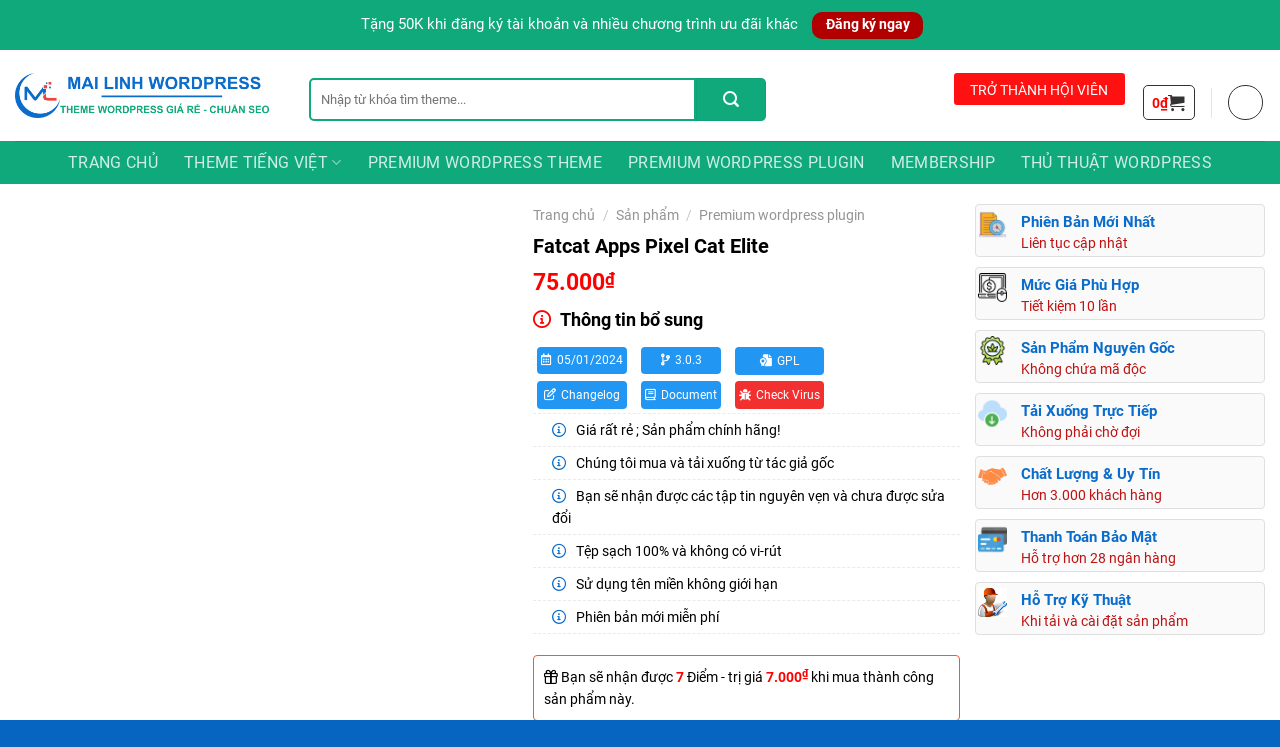

--- FILE ---
content_type: text/html; charset=UTF-8
request_url: https://mailinhwp.vn/fatcat-apps-pixel-cat-elite/
body_size: 62764
content:
<!DOCTYPE html><html lang="vi" prefix="og: https://ogp.me/ns#" class="loading-site no-js"><head><script data-no-optimize="1">var litespeed_docref=sessionStorage.getItem("litespeed_docref");litespeed_docref&&(Object.defineProperty(document,"referrer",{get:function(){return litespeed_docref}}),sessionStorage.removeItem("litespeed_docref"));</script> <meta charset="UTF-8" /><link rel="profile" href="http://gmpg.org/xfn/11" /><link rel="pingback" href="https://mailinhwp.vn/xmlrpc.php" /> <script type="litespeed/javascript">(function(html){html.className=html.className.replace(/\bno-js\b/,'js')})(document.documentElement)</script> <meta name="viewport" content="width=device-width, initial-scale=1" /><title>Fatcat Apps Pixel Cat Elite - MAILINHWP.VN</title><meta name="robots" content="follow, index, max-snippet:-1, max-video-preview:-1, max-image-preview:large"/><link rel="canonical" href="https://mailinhwp.vn/fatcat-apps-pixel-cat-elite/" /><meta property="og:locale" content="vi_VN" /><meta property="og:type" content="product" /><meta property="og:title" content="Fatcat Apps Pixel Cat Elite - MAILINHWP.VN" /><meta property="og:url" content="https://mailinhwp.vn/fatcat-apps-pixel-cat-elite/" /><meta property="og:site_name" content="Theme Wordpress giá rẻ, đẹp, chuẩn SEO - Việt hóa" /><meta property="og:updated_time" content="2024-08-01T18:12:30+07:00" /><meta property="og:image" content="https://mailinhwp.vn/wp-content/uploads/2024/06/Fatcat-Apps-Pixel-Cat-Elite.jpg" /><meta property="og:image:secure_url" content="https://mailinhwp.vn/wp-content/uploads/2024/06/Fatcat-Apps-Pixel-Cat-Elite.jpg" /><meta property="og:image:width" content="500" /><meta property="og:image:height" content="500" /><meta property="og:image:alt" content="Fatcat Apps Pixel Cat Elite" /><meta property="og:image:type" content="image/jpeg" /><meta property="product:brand" content="Premium wordpress plugin" /><meta property="product:price:amount" content="75000.00" /><meta property="product:price:currency" content="VND" /><meta property="product:availability" content="instock" /><meta name="twitter:card" content="summary_large_image" /><meta name="twitter:title" content="Fatcat Apps Pixel Cat Elite - MAILINHWP.VN" /><meta name="twitter:image" content="https://mailinhwp.vn/wp-content/uploads/2024/06/Fatcat-Apps-Pixel-Cat-Elite.jpg" /><meta name="twitter:label1" content="Giá" /><meta name="twitter:data1" content="75.000&#8363;" /><meta name="twitter:label2" content="Tình trạng sẵn có" /><meta name="twitter:data2" content="Còn hàng" /> <script type="application/ld+json" class="rank-math-schema-pro">{"@context":"https://schema.org","@graph":[{"@type":"Organization","@id":"https://mailinhwp.vn/#organization","name":"MailinhWP.vn","url":"https://mailinhwp.vn","sameAs":["https://www.facebook.com/mailinhwp.vn/"],"logo":{"@type":"ImageObject","@id":"https://mailinhwp.vn/#logo","url":"https://mailinhwp.vn/wp-content/uploads/2023/03/cropped-favicon-mailinhwp2.png","contentUrl":"https://mailinhwp.vn/wp-content/uploads/2023/03/cropped-favicon-mailinhwp2.png","caption":"Theme Wordpress gi\u00e1 r\u1ebb, \u0111\u1eb9p, chu\u1ea9n SEO - Vi\u1ec7t h\u00f3a","inLanguage":"vi","width":"512","height":"512"}},{"@type":"WebSite","@id":"https://mailinhwp.vn/#website","url":"https://mailinhwp.vn","name":"Theme Wordpress gi\u00e1 r\u1ebb, \u0111\u1eb9p, chu\u1ea9n SEO - Vi\u1ec7t h\u00f3a","alternateName":"Theme Wordpress gi\u00e1 r\u1ebb, \u0111\u1eb9p, chu\u1ea9n SEO - Vi\u1ec7t h\u00f3a","publisher":{"@id":"https://mailinhwp.vn/#organization"},"inLanguage":"vi"},{"@type":"ImageObject","@id":"https://mailinhwp.vn/wp-content/uploads/2024/06/Fatcat-Apps-Pixel-Cat-Elite.jpg","url":"https://mailinhwp.vn/wp-content/uploads/2024/06/Fatcat-Apps-Pixel-Cat-Elite.jpg","width":"500","height":"500","inLanguage":"vi"},{"@type":"BreadcrumbList","@id":"https://mailinhwp.vn/fatcat-apps-pixel-cat-elite/#breadcrumb","itemListElement":[{"@type":"ListItem","position":"1","item":{"@id":"https://mailinhwp.vn","name":"Home"}},{"@type":"ListItem","position":"2","item":{"@id":"https://mailinhwp.vn/kho-theme/","name":"S\u1ea3n ph\u1ea9m"}},{"@type":"ListItem","position":"3","item":{"@id":"https://mailinhwp.vn/premium-wordpress-plugin/","name":"Premium wordpress plugin"}},{"@type":"ListItem","position":"4","item":{"@id":"https://mailinhwp.vn/fatcat-apps-pixel-cat-elite/","name":"Fatcat Apps Pixel Cat Elite"}}]},{"@type":"ItemPage","@id":"https://mailinhwp.vn/fatcat-apps-pixel-cat-elite/#webpage","url":"https://mailinhwp.vn/fatcat-apps-pixel-cat-elite/","name":"Fatcat Apps Pixel Cat Elite - MAILINHWP.VN","datePublished":"2024-06-17T11:31:44+07:00","dateModified":"2024-08-01T18:12:30+07:00","isPartOf":{"@id":"https://mailinhwp.vn/#website"},"primaryImageOfPage":{"@id":"https://mailinhwp.vn/wp-content/uploads/2024/06/Fatcat-Apps-Pixel-Cat-Elite.jpg"},"inLanguage":"vi","breadcrumb":{"@id":"https://mailinhwp.vn/fatcat-apps-pixel-cat-elite/#breadcrumb"}},{"@type":"Product","brand":{"@type":"Brand","name":"Premium wordpress plugin"},"name":"Fatcat Apps Pixel Cat Elite - MAILINHWP.VN","sku":"48150","category":"Premium wordpress plugin","mainEntityOfPage":{"@id":"https://mailinhwp.vn/fatcat-apps-pixel-cat-elite/#webpage"},"image":[{"@type":"ImageObject","url":"https://mailinhwp.vn/wp-content/uploads/2024/06/Fatcat-Apps-Pixel-Cat-Elite.jpg","height":"500","width":"500"}],"offers":{"@type":"Offer","price":"75000","priceCurrency":"VND","priceValidUntil":"2027-12-31","availability":"https://schema.org/InStock","itemCondition":"NewCondition","url":"https://mailinhwp.vn/fatcat-apps-pixel-cat-elite/","seller":{"@type":"Organization","@id":"https://mailinhwp.vn/","name":"Theme Wordpress gi\u00e1 r\u1ebb, \u0111\u1eb9p, chu\u1ea9n SEO - Vi\u1ec7t h\u00f3a","url":"https://mailinhwp.vn","logo":"https://mailinhwp.vn/wp-content/uploads/2023/03/cropped-favicon-mailinhwp2.png"}},"@id":"https://mailinhwp.vn/fatcat-apps-pixel-cat-elite/#richSnippet"}]}</script> <link rel='dns-prefetch' href='//use.fontawesome.com' /><link rel='prefetch' href='https://mailinhwp.vn/wp-content/themes/flatsome/assets/js/flatsome.js?ver=8e60d746741250b4dd4e' /><link rel='prefetch' href='https://mailinhwp.vn/wp-content/themes/flatsome/assets/js/chunk.slider.js?ver=3.19.4' /><link rel='prefetch' href='https://mailinhwp.vn/wp-content/themes/flatsome/assets/js/chunk.popups.js?ver=3.19.4' /><link rel='prefetch' href='https://mailinhwp.vn/wp-content/themes/flatsome/assets/js/chunk.tooltips.js?ver=3.19.4' /><link rel='prefetch' href='https://mailinhwp.vn/wp-content/themes/flatsome/assets/js/woocommerce.js?ver=325ad20e90dbc8889310' /><link rel="alternate" type="application/rss+xml" title="Dòng thông tin Theme Wordpress giá rẻ, đẹp, chuẩn SEO - Đã Việt hóa &raquo;" href="https://mailinhwp.vn/feed/" /><link rel="alternate" type="application/rss+xml" title="Theme Wordpress giá rẻ, đẹp, chuẩn SEO - Đã Việt hóa &raquo; Dòng bình luận" href="https://mailinhwp.vn/comments/feed/" /><link rel="alternate" title="oNhúng (JSON)" type="application/json+oembed" href="https://mailinhwp.vn/wp-json/oembed/1.0/embed?url=https%3A%2F%2Fmailinhwp.vn%2Ffatcat-apps-pixel-cat-elite%2F" /><link rel="alternate" title="oNhúng (XML)" type="text/xml+oembed" href="https://mailinhwp.vn/wp-json/oembed/1.0/embed?url=https%3A%2F%2Fmailinhwp.vn%2Ffatcat-apps-pixel-cat-elite%2F&#038;format=xml" /><style id='wp-img-auto-sizes-contain-inline-css' type='text/css'>img:is([sizes=auto i],[sizes^="auto," i]){contain-intrinsic-size:3000px 1500px}
/*# sourceURL=wp-img-auto-sizes-contain-inline-css */</style><link data-optimized="2" rel="stylesheet" href="https://mailinhwp.vn/wp-content/litespeed/ucss/c6ebc19b6066426ff2fc167426db39c0.css?ver=2bf4c" /><style id='woocommerce-inline-inline-css' type='text/css'>.woocommerce form .form-row .required { visibility: visible; }
/*# sourceURL=woocommerce-inline-inline-css */</style><link rel='stylesheet' id='contactus.fa.css-css' href='https://use.fontawesome.com/releases/v5.8.1/css/all.css?ver=2.2.7' type='text/css' media='all' /><style id='hcb-style-inline-css' type='text/css'>:root{--hcb--fz--base: 13px}:root{--hcb--fz--mobile: 13px}:root{--hcb--ff:Menlo, Consolas, "Hiragino Kaku Gothic ProN", "Hiragino Sans", Meiryo, sans-serif;}
/*# sourceURL=hcb-style-inline-css */</style><style id='flatsome-main-inline-css' type='text/css'>@font-face {
				font-family: "fl-icons";
				font-display: block;
				src: url(https://mailinhwp.vn/wp-content/themes/flatsome/assets/css/icons/fl-icons.eot?v=3.19.4);
				src:
					url(https://mailinhwp.vn/wp-content/themes/flatsome/assets/css/icons/fl-icons.eot#iefix?v=3.19.4) format("embedded-opentype"),
					url(https://mailinhwp.vn/wp-content/themes/flatsome/assets/css/icons/fl-icons.woff2?v=3.19.4) format("woff2"),
					url(https://mailinhwp.vn/wp-content/themes/flatsome/assets/css/icons/fl-icons.ttf?v=3.19.4) format("truetype"),
					url(https://mailinhwp.vn/wp-content/themes/flatsome/assets/css/icons/fl-icons.woff?v=3.19.4) format("woff"),
					url(https://mailinhwp.vn/wp-content/themes/flatsome/assets/css/icons/fl-icons.svg?v=3.19.4#fl-icons) format("svg");
			}
/*# sourceURL=flatsome-main-inline-css */</style> <script type="text/template" id="tmpl-variation-template"><div class="woocommerce-variation-description">{{{ data.variation.variation_description }}}</div>
	<div class="woocommerce-variation-price">{{{ data.variation.price_html }}}</div>
	<div class="woocommerce-variation-availability">{{{ data.variation.availability_html }}}</div></script> <script type="text/template" id="tmpl-unavailable-variation-template"><p role="alert">Rất tiếc, sản phẩm này hiện không tồn tại. Hãy chọn một phương thức kết hợp khác.</p></script> <script type="litespeed/javascript" data-src="https://mailinhwp.vn/wp-includes/js/jquery/jquery.min.js?ver=3.7.1" id="jquery-core-js"></script> <script id="wc-single-product-js-extra" type="litespeed/javascript">var wc_single_product_params={"i18n_required_rating_text":"Vui l\u00f2ng ch\u1ecdn m\u1ed9t m\u1ee9c \u0111\u00e1nh gi\u00e1","i18n_rating_options":["1 tr\u00ean 5 sao","2 tr\u00ean 5 sao","3 tr\u00ean 5 sao","4 tr\u00ean 5 sao","5 tr\u00ean 5 sao"],"i18n_product_gallery_trigger_text":"Xem th\u01b0 vi\u1ec7n \u1ea3nh to\u00e0n m\u00e0n h\u00ecnh","review_rating_required":"no","flexslider":{"rtl":!1,"animation":"slide","smoothHeight":!0,"directionNav":!1,"controlNav":"thumbnails","slideshow":!1,"animationSpeed":500,"animationLoop":!1,"allowOneSlide":!1},"zoom_enabled":"","zoom_options":[],"photoswipe_enabled":"1","photoswipe_options":{"shareEl":!1,"closeOnScroll":!1,"history":!1,"hideAnimationDuration":0,"showAnimationDuration":0},"flexslider_enabled":"1"}</script> <script id="contactus-js-extra" type="litespeed/javascript">var arCUVars={"url":"https://mailinhwp.vn/wp-admin/admin-ajax.php","version":"2.2.7","_wpnonce":"\u003Cinput type=\"hidden\" id=\"_wpnonce\" name=\"_wpnonce\" value=\"6f64821931\" /\u003E\u003Cinput type=\"hidden\" name=\"_wp_http_referer\" value=\"/fatcat-apps-pixel-cat-elite/\" /\u003E"}</script> <script id="wp-util-js-extra" type="litespeed/javascript">var _wpUtilSettings={"ajax":{"url":"/wp-admin/admin-ajax.php"}}</script> <link rel="https://api.w.org/" href="https://mailinhwp.vn/wp-json/" /><link rel="alternate" title="JSON" type="application/json" href="https://mailinhwp.vn/wp-json/wp/v2/product/20287" /><link rel="EditURI" type="application/rsd+xml" title="RSD" href="https://mailinhwp.vn/xmlrpc.php?rsd" /><meta name="generator" content="WordPress 6.9" /><link rel='shortlink' href='https://mailinhwp.vn/?p=20287' /><link rel="apple-touch-icon" sizes="180x180" href="/apple-touch-icon.png"><link rel="icon" type="image/png" sizes="32x32" href="/favicon-32x32.png"><link rel="icon" type="image/png" sizes="16x16" href="/favicon-16x16.png"><link rel="manifest" href="/site.webmanifest"><link rel="mask-icon" href="/safari-pinned-tab.svg" color="#5bbad5"><meta name="msapplication-TileColor" content="#da532c"><meta name="theme-color" content="#ffffff"> <script type="litespeed/javascript" data-src="https://pagead2.googlesyndication.com/pagead/js/adsbygoogle.js?client=ca-pub-1005276106136235"
     crossorigin="anonymous"></script>  <script type="litespeed/javascript" data-src="https://www.googletagmanager.com/gtag/js?id=G-W1P5VZ9NRY"></script> <script type="litespeed/javascript">window.dataLayer=window.dataLayer||[];function gtag(){dataLayer.push(arguments)}
gtag('js',new Date());gtag('config','G-W1P5VZ9NRY')</script> <noscript><style>.woocommerce-product-gallery{ opacity: 1 !important; }</style></noscript><style>.algolia-search-highlight {
				background-color: #fffbcc;
				border-radius: 2px;
				font-style: normal;
			}</style><link rel="icon" href="https://mailinhwp.vn/wp-content/uploads/2023/10/cropped-mailinh4-logo-32x32.png" sizes="32x32" /><link rel="icon" href="https://mailinhwp.vn/wp-content/uploads/2023/10/cropped-mailinh4-logo-192x192.png" sizes="192x192" /><link rel="apple-touch-icon" href="https://mailinhwp.vn/wp-content/uploads/2023/10/cropped-mailinh4-logo-180x180.png" /><meta name="msapplication-TileImage" content="https://mailinhwp.vn/wp-content/uploads/2023/10/cropped-mailinh4-logo-270x270.png" /><style id="custom-css" type="text/css">:root {--primary-color: #1e73be;--fs-color-primary: #1e73be;--fs-color-secondary: #ff4949;--fs-color-success: #7a9c59;--fs-color-alert: #b20000;--fs-experimental-link-color: #4e657b;--fs-experimental-link-color-hover: #111111;}.tooltipster-base {--tooltip-color: #fff;--tooltip-bg-color: #000;}.off-canvas-right .mfp-content, .off-canvas-left .mfp-content {--drawer-width: 300px;}.off-canvas .mfp-content.off-canvas-cart {--drawer-width: 360px;}.container-width, .full-width .ubermenu-nav, .container, .row{max-width: 1320px}.row.row-collapse{max-width: 1290px}.row.row-small{max-width: 1312.5px}.row.row-large{max-width: 1350px}.header-main{height: 91px}#logo img{max-height: 91px}#logo{width:254px;}.header-bottom{min-height: 43px}.header-top{min-height: 50px}.transparent .header-main{height: 30px}.transparent #logo img{max-height: 30px}.has-transparent + .page-title:first-of-type,.has-transparent + #main > .page-title,.has-transparent + #main > div > .page-title,.has-transparent + #main .page-header-wrapper:first-of-type .page-title{padding-top: 110px;}.header.show-on-scroll,.stuck .header-main{height:70px!important}.stuck #logo img{max-height: 70px!important}.search-form{ width: 100%;}.header-bg-color {background-color: rgba(255,255,255,0.9)}.header-bottom {background-color: #424242}.top-bar-nav > li > a{line-height: 16px }.header-main .nav > li > a{line-height: 16px }.header-bottom-nav > li > a{line-height: 16px }@media (max-width: 549px) {.header-main{height: 70px}#logo img{max-height: 70px}}.main-menu-overlay{background-color: #1e73be}.nav-dropdown-has-arrow.nav-dropdown-has-border li.has-dropdown:before{border-bottom-color: #e5e5e5;}.nav .nav-dropdown{border-color: #e5e5e5 }.nav-dropdown{border-radius:10px}.nav-dropdown{font-size:100%}body{color: #000000}h1,h2,h3,h4,h5,h6,.heading-font{color: #000000;}body{font-size: 100%;}@media screen and (max-width: 549px){body{font-size: 100%;}}body{font-family: Roboto, sans-serif;}body {font-weight: 400;font-style: normal;}.nav > li > a {font-family: Roboto, sans-serif;}.mobile-sidebar-levels-2 .nav > li > ul > li > a {font-family: Roboto, sans-serif;}.nav > li > a,.mobile-sidebar-levels-2 .nav > li > ul > li > a {font-weight: 400;font-style: normal;}h1,h2,h3,h4,h5,h6,.heading-font, .off-canvas-center .nav-sidebar.nav-vertical > li > a{font-family: Roboto, sans-serif;}h1,h2,h3,h4,h5,h6,.heading-font,.banner h1,.banner h2 {font-weight: 700;font-style: normal;}.alt-font{font-family: "Dancing Script", sans-serif;}.alt-font {font-weight: 400!important;font-style: normal!important;}.breadcrumbs{text-transform: none;}button,.button{text-transform: none;}.section-title span{text-transform: none;}h3.widget-title,span.widget-title{text-transform: none;}.widget:where(:not(.widget_shopping_cart)) a{color: #000000;}.widget:where(:not(.widget_shopping_cart)) a:hover{color: ;}.widget .tagcloud a:hover{border-color: ; background-color: ;}.shop-page-title.featured-title .title-overlay{background-color: #1e73be;}.shop-page-title.featured-title .title-bg{ background-image: url(https://mailinhwp.vn/wp-content/uploads/2024/06/Fatcat-Apps-Pixel-Cat-Elite.jpg)!important;}@media screen and (min-width: 550px){.products .box-vertical .box-image{min-width: 900px!important;width: 900px!important;}}.footer-1{background-color: #25d302}.absolute-footer, html{background-color: #0665c0}button[name='update_cart'] { display: none; }.nav-vertical-fly-out > li + li {border-top-width: 1px; border-top-style: solid;}/* Custom CSS */.header-search-form-wrapper input[type='search']{ border-top-left-radius: 5px;border-bottom-left-radius: 5px; height: 43px;box-shadow: none;border: 2px solid #0fa97c;}.header-search-form-wrapper .searchform .button.icon{height: 43px;width: 70px;background-image: linear-gradient(to right, #0fa97c , #0fa97c);border-top-right-radius: 5px;border-bottom-right-radius: 5px;}.header-button .is-outline {text-transform: none;font-weight: normal;font-size: 14px;padding-top: 2px;}.header-button .is-outline:hover{color:white}}.section-title-normal span {margin-right: 15px;padding-bottom: 6px;border-bottom: 0;margin-bottom: 0;text-transform: none;font-size: 18px;}.tieu-chi-section .icon-box .icon-box-text{font-size:15px;padding-top:12px}.tieu-chi-section .icon-box h3{margin-bottom: 10;font-size: 16px;color: #446084;}.tieu-chi-section .col{padding-bottom:0}.tieu-chi-section .icon-box{background: #fafafa; border: 1px solid #f4f4f4;padding: 6px;border-radius: 5px;box-shadow: 2px 2px 20px #0000000f;}.section-title-normal {border-bottom: 2px solid #e9241c;}.section-title-container {margin-bottom: 0;}.list-post-ngang .post-item .box-text{padding:0; padding-left:10px}.list-post-ngang .post-item:last-child{border-bottom:none}.list-post-ngang .post-item{border-bottom: 1px dashed #f4f4f4;padding: 7px 10px !important;}.list-post-ngang .post-item .post-title{margin: 0;font-size: 14px;font-weight: normal;}.box-blog-post .is-divider{display:none}.list-post-ngang{border: 1px solid #e9e9e9;margin-left:0 !important; margin-right:0 !important; background: white;padding: 8px;}.slider-section .section-title-normal{margin-bottom: 0;}.TextCaptions .item.is-selected{color:#ea0e86}.list-post-ngang .post-item .post-title:hover{color:#0a6ccb}.slider-section .col{padding-bottom:0}.TextCaptions .item:last-child{border-right:none !important}.TextCaptions .item{font-size:12px; border-right: 1px solid #e9e9e9 !important; width:20%}.header-bottom-nav > li > a {line-height: 16px; font-size:16px;}.nav-dropdown-default{border:none; padding:0}.nav-dropdown-default li a{font-size:15px; color:black}.nav-dropdown-default li a:hover{color:#0a6ccb}.TextCaptions{border: 1px solid #e9e9e9;padding:5px !important}.thong-bao {background: #DCEDC8;padding: 10px;margin-bottom: 10px;border-radius: 4px;font-size: 14px;color: #2E7D32;margin-top: 8px;}.thong-bao ul {margin-bottom: 0;}.single-product .product-info {padding-bottom:0;padding-top: 0;padding-right: 0;border-right: none;padding-left: 0;}.row2 .row-info .cot2{float:left; display:inline-block;width:33%; }.khoi-box .box-title{background: #0a6ccb;border-top-left-radius: 5px;border-top-right-radius: 5px;font-size:14px;text-align: center;color: white;padding: 8px;}.khoi-box ul.list-star li:before {color: #ff0505;content: '\f005';font-size: 14px;font-family: 'Font Awesome 6 Pro';margin-right: 10px;top: 0;position: relative;left: 0;}.khoi-box ul li{margin-bottom: 0;font-size: 14px;list-style: none;}.khoi-box ul.list-star{text-align:left; padding: 10px;margin-bottom:0}.cot2 .nut-dang-ky{background:#0fa97c}.cot2 .khoi-box{ text-align:center; border:1px solid #0d996f;;border-radius: 6px;}.khoi-box .box-title label{margin-bottom: 0;text-transform: none;color:white;font-size: 17px;}.row2 .row-info .cot3{text-align:center; padding-right:15px; float:right; display:inline-block;width:33%}.row2 .row-info .cot1{text-align:center; padding-right:15px; float:left; display:inline-block;width:33%}.row2 .row-info{display: inline-block;width: 100%;clear: both;}.single-product #product-sidebar{padding-bottom:0; padding-left:15px}.product-main {padding: 20px 0 10px 0;}.product-info .breadcrumbs {text-transform: none;font-size: 14px;}.san-pham-section .col.large-12{padding-bottom:0}.single-product .product-info .price ins span { font-size: 23px !important;color: #f92e33 !important;font-weight: bold;}.star-rating span:before{color: #FFC107;}.single-product .product-info .product-title{margin-bottom:0; font-size:20px}.thong-tin-ky-thuat{margin-bottom: 15px;border-top: 1px dashed #eaeaea;}.thong-tin-ky-thuat .row-info{display: flex;clear: both;width: 100%;padding: 5px 0;border-bottom: 1px dashed #eaeaea;font-size: 14px;align-items: normal;}.thong-tin-ky-thuat ul li {margin-bottom: 0;font-size: 14px;list-style: none;}.thong-tin-ky-thuat ul.list-star li:before {color: #0a6ccb;content: '\f05a';font-size: 14px;font-family: 'Font Awesome 6 Pro';margin-right: 10px;top: 0;position: relative;left: 0;}.thong-tin-ky-thuat .row-info .left{width:auto; display:inline-block; float:left;margin-left: 10px;}.thong-tin-ky-thuat .row-info .right{text-align: center;width: 30%;display: inline-block;border-radius: 4px;color: #292929;background: #4fba69;color: white;padding: 4px 4px;border-radius: 4px;font-size: 12px;}.product-summary .quantity{display:none}.thong-tin-ky-thuat .row-info .right:hover a{color:white !important}.thong-tin-ky-thuat a{padding: 4px 10px;border-radius: 4px;color: white;width: 100%;display: contents;}span.widget-title {font-size: 19px;font-weight: 500;text-transform: none;letter-spacing: 0;display: block;margin-bottom: 10px;color: #0a6ccb;border-bottom: 2px solid #0a6ccb;padding-bottom: 3px;width: max-content;color: #0a6ccb;}.widget .is-divider{display:none}.box-live-demo .left a:hover{background:red;color: white;}.box-live-demo .right a:hover{background:#0fa97c;color: white;}.thong-tin-ky-thuat .row-info .right:hover{background:#50cc6e; color:white}.fa.fa-credit-card{margin-right:0 !important}.buy_now_button{padding:0; margin-bottom:0; margin-right: 0;width: 48%;display: inline-block;float: right;text-transform: none;border-radius: 4px;letter-spacing: 0;font-size: 16px;}/*Hover buy_now_button*/.buy_now_button, .single_add_to_cart_button, .check-virus, .last-updated-date-price, .header-button-2{overflow: hidden;position: relative;display: block;}.buy_now_button:before, .single_add_to_cart_button:before, .check-virus:before, .last-updated-date-price:before, .header-button-2:before {position: absolute;top: 0;left: -75%;z-index: 2;display: block;content: '';width: 50%;height: 100%;background: -webkit-linear-gradient(left, rgba(255,255,255,0) 0%, rgba(255,255,255,.3) 100%);background: linear-gradient(to right, rgba(255,255,255,0) 0%, rgba(255,255,255,.3) 100%);-webkit-transform: skewX(-25deg);transform: skewX(-25deg);}.buy_now_button:hover:before, .single_add_to_cart_button:hover:before, .check-virus:hover:before, .last-updated-date-price:hover:before, .header-button-2:hover:before {-webkit-animation: shine 1.2s;animation: shine 1.2s;}@-webkit-keyframes shine {100% {left: 125%; } }@keyframes shine {100% {left: 125%; } }@media(max-width: 479px){.col-xxs-12{width: 100%;}}.single_add_to_cart_button{margin-bottom:0; width: 48%;float: left;text-transform: none;border-radius: 4px;letter-spacing: 0;font-size: 16px;}.woocommerce-product-gallery{transition: opacity 0.25s ease-in-out 0s;border: 1px solid #ececec;border-radius: 4px;}.single-product form.cart{display: inline-block;width: 100%;margin-bottom:0}.box-live-demo{margin-top:15px; width:100%; display:inline-block; clear:both}.box-live-demo .left{width:49%; float:left; display:inline-block; text-align:center}.box-live-demo .right a{font-size:15px; width: 100%;display: block;color: #0fa97c;padding: 6px 10px;border-radius: 5px;border: 1px solid #0fa97c;text-transform: uppercase;}.fa, .far{padding-right:5px}.box-live-demo .left a{ font-size:15px; width:100%;border-radius: 4px;display:block;padding: 6px 10px;color: red;border: 1px solid red;text-transform: uppercase;}.box-live-demo .right{width:49%; float:right; display:inline-block; text-align:center}#block_widget-5 .icon-box:hover{background:white}#block_widget-5 .icon-box{background: #fafafa;padding: 2px;margin-bottom: 10px;border: 1px solid #dfdfdf;border-radius: 4px;}#block_widget-5 .icon-box .icon-box-text{padding-left: 1em;font-size: 14px; color: #bf1212;}#block_widget-5 .icon-box h4{font-size: 15px;margin-bottom: -2px;padding-top: 3px;color: #0a6ccb;text-transform: capitalize;}.cot3 .khoi-box .box-title{background:#bf1212}.nut-dang-ky:hover{color:white}.nut-dang-ky{background: #bf1212;padding: 8px 15px;text-align: center;color: white;border-radius: 22px;font-size: 15px;font-weight:500}.cot1 .khoi-box{border-radius: 6px;border: 1px solid #0a6ccb;}.cot2 .khoi-box .box-title{background:#0d996f;}.cot3 .khoi-box {text-align: center;border: 1px solid #bf1212;border-radius: 6px;}.cot3 .khoi-box .box-info h4{color:#e31585}.nut-dang-ky:hover{box-shadow: 2px 5px 7px #0000002e;}.cot1 .nut-dang-ky{background: #0a6ccb;}.cot3 .khoi-box .box-info{padding: 0px 0px 0px 0;font-size: 14px;}.single-product .woocommerce-tabs .tab-panels{font-size:14px; border: 1px solid #ddd;background-color: #fff;padding: 30px;border: 1px solid #ececec;border-radius: 0px 5px 5px 5px;padding: 10px;box-shadow: 2px 2px 10px #0000001a;}.row-info .left{width:72%; float:left; display:inline-block}.product-footer .woocommerce-tabs {padding: 0;border-top: 0;}.nav-tabs>li>a {background: #eaeaea;font-family: "roboto",sans-serif;font-size: 15px;text-transform: none;color: black;font-weight: 700;}.product_list_widget li a{font-size:15px}.recent-blog-posts a{font-size:15px; margin-bottom:0}.mr-half .badge-inner{border-radius:99%}.product_list_widget span.amount{color: #e80000;}.product_list_widget, .flatsome_recent_posts ul{border: 1px solid #ececec;border-radius: 10px;padding: 10px;box-shadow: 2px 2px 10px #0000001a;}.product-footer{margin-top:20px}.row-info .right{padding-left:15px; width:28%; float:left; display:inline-block}.single-product .related h3{margin-bottom: 0;text-transform: none;letter-spacing: 0; color: #0a6ccb;}.single-product .related .product-small.box{background: white;box-shadow: 1px 1px 5px #0000002b;border-radius: 5px;}.related .product-small.box .box-text{padding:15px 10px}.related .product-small.box .product-title a{margin-bottom: 6px;}.related .product-small.box .price ins span{font-size:16px; font-weight:700}div#reviews.woocommerce-Reviews {border-bottom: 1px solid #ddd;width:auto;max-width: 100%;}.product-section {border-top: 0;}span.devvn_title {display:block;font-size: 17px;}.devvn_price span{color:red}.product-small.box{background:white; box-shadow:1px 1px 5px #0000002b; border-radius:5px}.product-small.box .product-title{ height: 40px;overflow: hidden; margin-bottom:9px}.product-small.box .product-title a:hover{color:#1e73be}.product-small.box .category{color: #8BC34A;}.product-small.box .product-title a{color:#1c1e21; font-weight: 500;font-size: 14px;}.product-small.box .price, .product-small.box .price del span{font-size:15px}.product-small.box .price span.amount,{font-size:16px !important; font-weight:normal; color: red !important;}.product-small.box .box-image{border-top-left-radius:5px; border-top-right-radius:5px}.tin-tuc-section .col.large-12{padding-bottom:0}.list-post .post-item .box-text{padding: 0;padding-top: 10px;text-align: left;}.list-post .post-item .post-title{font-size: 16px;height: 60px;overflow: hidden; margin-bottom:6px}.list-post .post-item .from_the_blog_excerpt {margin: 0;font-size: 14px;height: 41px;overflow: hidden;}.list-post .post-item .from_the_blog_comments {display:none}.list-post .post-item .box-image{border-radius:5px}.tin-tuc-section .list-post-ngang .post-item{padding:8px 10px !important}.tin-tuc-section .list-post-ngang .post-item .post-title {font-size: 15px;font-weight: 500;}.list-post .post-item .post-title:hover{color:#0a6ccb}.list-post .post-item a:hover{color:black;}.tieu-chi-section .row2{background: white;}.footer-section .col{padding-bottom:0}.footer-secondary {padding: 0;}.copyright-footer p, .copyright-footer h4{margin-bottom:0}.banner-section .col{padding-bottom:0}.product-small .box-image:hover::before{-webkit-animation:shine .75s;animation:shine .75s}@-webkit-keyframes shine{100%{left:125%}}@keyframes shine{100%{left:125%}}.tdk-product-loop-custom-product-meta a {margin: 0px 0 10px 0;color: #fff;}.tdk-product-loop-custom-product-meta td {border-bottom: none;padding: 2px;}.tdk-product-loop-custom-product-meta .last-updated-date {background: #2196F3;color: white;padding: 4px 4px;border-radius: 4px;font-size: 12px;margin-right: 8px;text-align: center;}.tdk-product-loop-custom-product-meta .last-updated-date-price {background: #2196F3;color: white;padding: 4px 4px;border-radius: 4px;font-size: 12px;margin-right: 8px;text-align: center;display: block;}.tdk-product-loop-custom-product-meta .check-virus {background: #f32121;color: white;padding: 4px 4px;border-radius: 4px;font-size: 12px;margin-right: 8px;text-align: center;display: block;animation-name: flash;animation-duration: 1s;animation-timing-function: linear;animation-iteration-count: infinite; /*//Firefox 1+*/-webkit-animation-name: flash;-webkit-animation-duration: 1s;-webkit-animation-timing-function: linear;-webkit-animation-iteration-count: infinite;/*//Safari 3-4*/-moz-animation-name: flash;-moz-animation-duration: 1s;-moz-animation-timing-function: linear;-moz-animation-iteration-count: infinite;}@keyframes flash {0% { opacity: 1.0; }50% { opacity: 0.5; }100% { opacity: 1.0; }}/*//Firefox 1+*/@-webkit-keyframes flash {0% { opacity: 1.0; }50% { opacity: 0.5; }100% { opacity: 1.0; }}/*//Safari 3-4*/@-moz-keyframes flash {0% { opacity: 1.0; }50% { opacity: 0.5; }100% { opacity: 1.0; }}.tdk-product-loop-custom-product-meta .version {background: #7dbd33;color: white;padding: 4px 4px;border-radius: 4px;font-size: 12px;}.tdk-product-loop-custom-product-meta .changelog {background: #7dbd33;color: white;padding: 4px 4px;border-radius: 4px;font-size: 12px;}.tdk-product-loop-custom-product-meta i {padding-right:5px;}#breadcrumbs {margin-bottom: 10px;font-size: 15px;}.blog-single .entry-header .entry-meta {font-size: 14px !important;letter-spacing: 0;text-transform: none;color: gray !important;background: none;border-top: none !important;padding-top: 0 !important;padding-left: 0 !important;}.is-divider {display: none;}.blog-single .article-inner .badge.post-date {top: 4%;left: 2%;}.blog-single .blog-share {text-align: left;}.blog-single .entry-meta {text-transform: none;font-size: 14px;letter-spacing: 0;color: gray;border-top: 1px solid #e2e2e2;border-bottom: 1px solid #e2e2e2;padding: 10px;background: #f9f9f9;}.danh-muc {margin-bottom: 15px;}.danh-muc span.title, .the-tim-kiem span.title {border-radius: 4px;background: #0a6ccb;padding: 4px 10px;color: white;margin-right: 5px;}.danh-muc a, .the-tim-kiem a {border-radius: 4px;margin-bottom: 10px;padding: 4px 10px;background: #dedede;color: #464646;}.danh-muc a:hover, .the-tim-kiem a:hover {background: #0fa97c;color: white;}.bai-viet-lien-quan {margin-top: 15px;}.bai-viet-lien-quan h3 {font-size: 19px;border-bottom: 2px solid #0a6ccb;width: max-content;color: #0a6ccb;}.bai-viet-lien-quan ul {margin-bottom: 0;display: inline-block;width: 100%;}.bai-viet-lien-quan ul li {list-style: none;width: 25%;color: graytext;float: left;padding-left: 4px;padding-right: 5px;}.bai-viet-lien-quan ul li .box-image img {height: 120px;border-radius: 4px;object-fit: cover;object-position: center;}.bai-viet-lien-quan h4 {font-size: 15px;color: black;line-height: 19px;padding-top: 7px;height: 64px;overflow: hidden;}.bai-viet-lien-quan h4:hover {color: #0a6ccb;text-decoration: underline;}.blog-single .large-3{padding-left:0} .ftwp-item.ftwp-has-sub button{display:none !important}.badge-inner {border-radius: 99%;font-weight:300}#ftwp-container #ftwp-list.ftwp-list-nest.ftwp-colexp-icon .ftwp-anchor {padding-left: 10px;}#ftwp-container.ftwp-wrap #ftwp-contents {border-color: rgb(218, 218, 218);}#ftwp-container.ftwp-wrap #ftwp-trigger {border-color: rgb(228, 25, 132); top:70px}.san-pham-lien-quan h5.product-title{font-size:18px; margin:0; margin-bottom:7px}.san-pham-lien-quan .cot3{width: 18%;float: left;display: inline-block;}.san-pham-lien-quan .ngay-dang{font-size: 14px;color: #afafaf;}.san-pham-lien-quan .price{ margin:15px; display: block;text-align: center;font-size: 21px;font-weight: 500;color: #fa3031;}.san-pham-lien-quan .nut-xem-chi-tiet:hover{background:#ff5722}.san-pham-lien-quan .nut-xem-chi-tiet{display: block;width: 100%;background: #fe341e;background-image: linear-gradient(to right, #e31587 , #8112b9);text-align: center;border-radius: 4px;padding: 6px;color: white;font-size: 15px;margin: 15px 0;}.san-pham-lien-quan .tom-tat p{height: 65px;overflow: hidden;}.san-pham-lien-quan .tom-tat{margin: 0;font-size: 14px;}.san-pham-lien-quan ul li .box-text{padding:0; padding-right:15px; width:65%; float:left; display:inline-block}.san-pham-lien-quan ul li{display:inline-block; list-style: none;background: white;margin-left: 0;border: 1px solid #ececec;border-radius: 5px;padding: 15px;margin-bottom: 12px;box-shadow: 2px 2px 10px #0000001a;}.san-pham-lien-quan ul li:hover{background: #fff7fa;border: 1px dashed #e41984;}.blog-archive .archive-page-header .large-12 {text-align: left;padding-bottom: 0px;}.blog-archive h1.page-title {text-transform: none;letter-spacing: 0;font-size: 23px;}.blog-archive {background: #f7f7f7;}.blog-archive .post-item .box-text {border-bottom-left-radius: 5px;border-bottom-right-radius: 5px;padding: 10px 10px 20px 10px;background: white;}.blog-archive .post-item .post-title:hover {color: #0a6ccb;text-decoration: underline;} .blog-archive .post-item .post-title {font-size:16px;margin-bottom: 10px;height: 62px;overflow: hidden;}.box-blog-post .is-divider {display: none;}.blog-archive .post-item .from_the_blog_excerpt {height:40px; overflow:hidden}.san-pham-lien-quan ul{margin-bottom:0}.san-pham-lien-quan .anh-dai-dien{display: inline-block;width: 17%;float: left;padding-right: 15px;}.san-pham-lien-quan{display: block;}.archive .product-small.box .box-text{padding: 15px 10px;text-align: center;}a.back-to-top{background:#419df7 !important; border:none !important; color:white}.woocommerce-ordering select{font-size:14px}.blog-archive .post-item a:hover{color:black}.page-wrapper {padding-top: 30px;padding-bottom: 0;}.blog-archive .post-item .box-image{border-top-left-radius:5px; border-top-right-radius:5px}.san-pham-lien-quan h2{font-size:20px}h1.entry-title.mb {margin-bottom: 15px;text-transform: none;letter-spacing: 0;}.page-right-sidebar .large-9 {border-right: none;}.page-right-sidebar .large-3 {padding-left: 0;}.success-color {color: #7a9c59;background: #8BC34A;border-radius: 4px;padding: 7px 20px;font-size: 15px;color: white;}.page-inner .has-border {border: 1px dashed #e91e63;padding: 15px 15px 15px;border-radius: 5px;background: #fff9f9;}#payment button{border-radius:5px; text-transform:none}.woocommerce-cart .woocommerce{box-shadow: 2px 2px 20px #0000001a;padding: 20px;border-radius: 5px;}.cart_totals .button {border-radius: 5px;text-transform: none;}.button-continue-shopping, .button.primary.mt-0.pull-left{border-radius:5px; text-transform:none;}.woocommerce-input-wrapper input{font-size: 14px;border-radius: 5px;box-shadow: none;}.widget_shopping_cart_content .woocommerce-mini-cart{border:none; box-shadow:none; padding:0}p.form-row-first, p.form-row-last{width:100%}.widget_shopping_cart_content{padding:15px}.widget_shopping_cart_content a.button{text-transform:none; border-radius:5px; color:white}.devvn_prod_cmt{max-width:100%}.thong-so-ky-thuat{border: 1px solid #e9e9e9;font-size: 14px;display: inline-block;border-radius: 5px;margin-bottom:20px;}.thong-so-ky-thuat h3{margin-bottom: 0;padding: 10px;border-bottom: 1px solid #e9e9e9;background: #fed700;}.thong-so-ky-thuat .row-info{border-bottom: 1px solid #e9e9e9;padding: 10px 7px;display: inline-flex;clear: both;width: 100%;}.thong-so-ky-thuat .row-info .left{width: 43% !important;color: #a0a0a0;display: inline-block;float: left;padding-right: 10px;}.thong-so-ky-thuat .row-info .right{width: 57% !important;color: black;display: inline-block;float: left;padding-left: 10px;}.khuyen-mai{display: block;font-size: 16px;border: 1px dashed #ff5722;margin: 10px auto;border-radius: 4px;position: relative;}.khuyen-mai-promo {position: absolute;right: -5px;top: -5px;z-index: 1;overflow: hidden;width: 75px;height: 75px;text-align: right;}.khuyen-mai-promo span {font-size: 13px;font-weight: 700;color: #fff !important;text-transform: uppercase;text-align: center;line-height: 20px;transform: rotate(45deg);-webkit-transform: rotate(45deg);width: 100px;display: block;background: #ff0000;box-shadow: 0 3px 10px -5px rgb(0 0 0);position: absolute;top: 19px;right: -21px;}.khuyen-mai-promo span::before {content: "";position: absolute;left: 0;top: 100%;z-index: -1;border-left: 3px solid #ff0000;border-right: 3px solid transparent;border-bottom: 3px solid transparent;border-top: 3px solid#ff0000;filter: brightness(.7);}.khuyen-mai-promo span::after {content: "";position: absolute;right: 0;top: 100%;z-index: -1;border-left: 3px solid transparent;border-right: 3px solid #ff0000;border-bottom: 3px solid transparent;border-top: 3px solid #ff0000;filter: brightness(.7);}.khuyen-mai h4{color: #0a6ccb;text-transform: uppercase;display: flex;align-items: center;padding: 7px;font-size: 14px;}.khuyen-mai ul{margin-bottom:0}.khuyen-mai ul li {list-style: none;background: url(https://mailinhwp.vn/wp-content/uploads/2023/05/check@2x.png);background-repeat: no-repeat;background-size: 14px;background-position-y: 2px;padding-left: 22px;margin-left: 5px;margin-bottom: 10px;}.khuyen-mai li {list-style: none;color: #3a3a3a;font-size: 14px;background: url(/wp-content/uploads/2022/06/check@2x.png);background-repeat: no-repeat;background-size: 14px;background-position-y: 3px;padding-left: 23px;text-align: left;}.type-product.product .yith-par-message-variation.yith-par-message-product, .type-product.product .yith-par-message.yith-par-message-product {border: 1px solid #ff5722;font-size: 14px;padding: 10px;border-radius: 4px;margin-bottom: 20px!important;margin-top: 0!important;background-color: #ff3d0014;}/* css bảng table*/.bang table tr:nth-child(1) {background: #0a6ccb;color: #fff;}.bang table tr:nth-child(1) td {color: #fff;}.bang table {border-collapse: collapse;border: 1px solid #ccc;border-spacing: 0;}.bang table td {border: 1px solid #0a6ccb;}/*************** Tiêu đề **************/.box-title-new {position: relative;margin: 50px 0;text-align: center;}.box-title-new .box-title-name {font-size: 16px;font-weight: 900;text-transform: uppercase;color: #fff;background: #0a6ccb;display: inline-block;vertical-align: top;position: relative;z-index: 1;padding: 8px 10px;marrgin-bottom: 20px;border-radius: 10px;}.box-title-new .box-title-name:before {content: "";position: absolute;border-top: 10px solid #0a6ccb;border-left: 15px solid transparent;border-bottom: 7px solid transparent;border-right: 15px solid transparent;left: calc(50% - 28px);bottom: -25px;width: 50px;}.box-title-new .box-title-name:after {content: "";position: absolute;z-index: 2;bottom: -18px;height: 9px;width: 200px;left: calc(50% - 100px);border-top: 2px solid #0a6ccb;}/***************Làm đẹp cho nút xóa sản phẩm **************/.woocommerce a.remove {width: 30px;height: 22px;position: relative;transition: opacity 200ms;vertical-align: top;display: block;-webkit-appearance: none;background: none;border: none;cursor: pointer;outline: none;padding: 0;text-indent: -9999px;}.woocommerce a.remove:before, .woocommerce a.remove:after {background: url([data-uri]) 0 0 no-repeat;left: 8px;position: absolute;right: 8px;top: 2px;display: inline-block;content: '';}.woocommerce a.remove:before{height: 6px;transform-origin: -7% 100%;-moz-transform-origin: -7% 100%;-webkit-transform-origin: -7% 100%;transition: transform 150ms;-moz-transition: transform 150ms;-webkit-transition: transform 150ms;width: 14px;}.woocommerce a.remove:after{background-position: -1px -4px;height: 12px;margin-left: 1px;margin-right: 2px;margin-top: 4px;width: 11px;}.woocommerce a.remove:hover:before{transform: rotate(-45deg);-moz-transform: rotate(-45deg);-webkit-transform: rotate(-45deg);transition: transform 250ms;-moz-transition: transform 250ms;-webkit-transition: transform 250ms;}.woocommerce a.remove:hover {background: transparent;}.nav-vertical.nav-tabs>li.active>a, .scroll-to-bullets a.active, .nav-pagination>li>.current, .nav-pagination>li>span:hover, .nav-pagination>li>a:hover, .has-hover:hover .badge-outline .badge-inner, .accordion-title.active, .featured-table, .is-outline:hover, .tagcloud a:hover, blockquote, .has-border, .cart-icon strong:after, .cart-icon strong, .blockUI:before, .processing:before, .loading-spin, .slider-nav-circle .flickity-prev-next-button:hover svg, .slider-nav-circle .flickity-prev-next-button:hover .arrow, .primary.is-outline:hover {border-color: #0fa97c;}.scroll-to-bullets a, .featured-title, .nav-pagination > li > .current, .nav-pagination > li > span:hover, .nav-pagination > li > a:hover, .has-hover:hover .badge-outline , button[type="submit"], .button.wc-forward:not(.checkout):not(.checkout-button), .button.submit-button, .button.primary:not(.is-outline),.is-outline:hover, .has-icon:hover .icon-label, .nav-dropdown-bold .nav-column li > a:hover, .nav-dropdown.nav-dropdown-bold > li > a:hover, .nav-dropdown-bold.dark .nav-column li > a:hover, .nav-dropdown.nav-dropdown-bold.dark > li > a:hover, .header-vertical-menu__opener, .is-outline:hover, .tagcloud a:hover, .grid-tools a, input[type='submit']:not(.is-form), .box-badge:hover .box-text, input.button.alt, .nav-box > li > a:hover, .nav-box > li.active > a, .nav-pills > li.active > a, .current-dropdown .cart-icon strong, .cart-icon:hover strong, .nav-line-bottom > li > a:before, .nav-line-grow > li > a:before, .nav-line > li > a:before,.header-top, .slider-nav-circle .flickity-prev-next-button:hover svg, .slider-nav-circle .flickity-prev-next-button:hover .arrow, .primary.is-outline:hover, .button.primary:not(.is-outline), input[type='submit'].primary, input[type='submit'].primary, input[type='reset'].button, input[type='button'].primary, .badge-inner, .header-bottom {background-color: #0fa97c; }ul.menu li a {padding: 6px 10px !important;font-size: 16px !important;font-weight: normal;color: #333;display: flex;text-transform: inherit;align-items: center;}ul.menu>li>a, ul.menu>li>span:first-child, .widget>ul>li>a, .widget>ul>li>span:first-child {display: inline-block;padding: 6px 0;-webkit-box-flex: 1;-ms-flex: 1;flex: 1;}/** chú thích hình ảnh*/.wp-block-image figcaption {margin-top: 0.5em;margin-bottom: 1em;text-align: center;font-size: 14px;}/** Nút button*/.wp-block-button__link {border-radius: 3.5em!important;line-height: 120%;transition: .2s;cursor: pointer;background: #26b21f;color: #fff!important;border: none;transform: translateY(0);display: flex;align-items: center;flex-direction: row-reverse;padding-inline: 1em;margin-bottom: 1.75em;font-size: 15px;padding-left: 4em;padding-right: 1em;}a.wp-block-button__link:before{font-family: 'Font Awesome 6 Pro';margin-right: 0.2em;font-size: 100%;font-weight: 700;transition: .2s;background-image: url([data-uri]);background-color: #fff;background-size: 1.4em 1.4em;background-attachment: fixed;background-position: 50%;background-repeat: no-repeat;display: inline-block;width: 3em;height: 3em;content: "";left: 0;border: 0.1em solid #26b21f;border-radius: 3em;position: absolute;margin-top: -0.9em;}a.wp-block-button__link:hover{transition:.2s;border:none;text-decoration:none!important;box-shadow:-.1em .2em .27em rgba(0,0,0,.25);transform:translateY(-1px)}a.wp-block-button__link:hover:before{background-image:url("[data-uri]")}.nav-box>li.active>a, .nav-pills>li.active>a{border-radius: 10px;}.payment_method_momo-gateway-mh img {float: right;width: 32px;border-radius: 4px;margin-bottom: 3px;}.wp-block-table td, .wp-block-table th {text-align: center;}.pricing-table .price {color: #f00;} .featured-table .title {background-color: #0a6ccb;border-color: #0a6ccb;}.bang-gia .col .col-inner{ border: 2px solid #0fa54a; border-radius: 15px; background-image: url(/wp-content/uploads/2023/07/bn1.svg); z-index: 1;background-repeat: no-repeat;background-size: 130px;padding: 20px 15px;border-top-left-radius: 15px;border-top-right-radius: 15px;margin-top: 0;margin-left: 0;background-position-y: top; background-position-x: left;}.bang-gia h2 { font-size: 25px; text-align: center; color: #0986ff;}.bang-gia h3 {font-weight: normal;text-align: center;}.bang-gia h4 {font-family: "utm avobold",sans-serif;font-size: 20px;color: red;text-align: center;}.bang-gia strong {font-family: "utm avobold",sans-serif;color: red;text-align: center;}.bang-gia {list-style: none;padding-left: 0;}.bang-gia li {list-style: none;margin-left: 0px !important;font-size: 14px;}.bang-gia li .fa-check-circle {color: #2ecc71;}.bang-gia li .fa-times-circle {color: #E74C3C;}.bang-gia .featured-box, .bang-gia .khuyen-dung .featured-box {position: absolute;text-align: center;top: 0;left: 0;right: 0;transform: translateY(-50%);z-index: 10;}.bang-gia .pho-bien .col-inner,.bang-gia .khuyen-dung .col-inner {border: 2px solid #ed1c24}.bang-gia mgg {background-color: #5cb85c;}.hcb_wrap .hcb-clipboard {margin-right: auto;min-height: auto;}.single-page {padding-top: 0!important;}.row-themes { display: flex; margin-bottom: 10px; }.icon-gd { display: inline-flex; width: 16.666%; justify-content: center; transition: 0.4s; border-bottom: 1px solid transparent;}.kho-themes { margin-top: 20px; margin-bottom: 20px;}.icon-gd a {text-align: center;}.icon-themes {background: #0a6ccb;height: 65px;width: 65px;display: flex;justify-content: center;align-items: center;border-radius: 100%;margin: 0 auto;border: 1px solid #0a6ccb;}.icon-themes i {color: white;text-align: center; font-size: 32px; }.icon-gd:hover .icon-themes {background: white;transition: 0.4s;}.icon-gd:hover .icon-themes i { color: #0a6ccb; transition: 0.4s; }/*.icon-gd:hover {border-bottom: 1px solid;border-color: #247ea1;transition: 0.4s;}*/.icon-themes i { padding: unset;}.row-textbox { display: flex; margin-bottom: 10px; }.icon-gd { display: inline-flex; width: 16.666%; justify-content: center; transition: 0.4s; border-bottom: 1px solid transparent;}.kho-textbox { margin-top: 5px;}.icon-gd a {text-align: center;}.icon-textbox {background: #0a6ccb;height: 65px;width: 65px;display: flex;justify-content: center;align-items: center;border-radius: 100%;margin: -40px 20px 0px 0px;border: 5px solid #ffffff;}.icon-textbox i {color: white;text-align: center; font-size: 32px; }.col-inner.box-shadow-1 {height: 170px;}.ywcrbp_regular_price, .ywcrbp_sale_price, .ywcrbp_your_price {display: inline-block;}.ywcrbp_your_price {margin-left: 8px;font-size: 70%;font-weight: bolder;}/* ======================================= *//* 4========================= */#title-dai-ly h3.tde :after {content: "";width: 0;height: 0;border-top: 40px solid transparent;border-left: 20px solid #16a085;border-bottom: 0px solid transparent;border-right: 0 solid transparent;position: absolute;top: 0px;right: -20px;}#title-dai-ly h3.tde :before {content: "";width: 0;height: 0;border-width: 40px 20px 0px 0px;border-style: solid;border-color: transparent;border-right-color: #16a085;position: absolute;top: 0px;left: -20px;}#title-dai-ly h3.tde span {background: #16a085;padding: 10px 20px 8px 20px;color: white;position: relative;display: inline-block;margin: 0;}#title-dai-ly h3.tde {text-align: center;margin: 45px 0;border-bottom: 2px solid #16a085;font-size: 20px;line-height: 20px;text-transform: uppercase;}/* =======Lable Menu========== */.label-new.menu-item > a:after { content: "New"; background-color: #a90f0f; }.label-hot.menu-item > a:after { content: "Hot";}.label-sale.menu-item > a:after { content: "Sale";}.label-popular.menu-item > a:after {content: "Popular";}.payment-icons.inline-block{margin-bottom: 10px; fill: aliceblue}/* =======Demo hover========== */.image-tools.grid-tools {height: 100%;align-items: center;background: linear-gradient(#00000000, black);} .btn-wrapper {width: 100%;display: flex;padding: 10px;justify-content: space-around;}.buttondemo_loop {background: #0d986f !important;border-radius: 30px;margin-right: 10px;}a.buttondemo_loop:before {content: "\f06e";font-family: "Font Awesome 6 Pro";margin-right: 5px;}.buttomsku_loop {border-radius: 30px;}a.buttomsku_loop:before {content: "\f05a";font-family: "Font Awesome 6 Pro";margin-right: 5px;}.grid-tools {display: -ms-flexbox;display: flex;width: 100%;padding: 0 !important;margin-bottom: -1px;-webkit-backface-visibility: hidden;backface-visibility: hidden;white-space: nowrap;}.image-tools.grid-tools {height: 30%;align-items: center;}.grid-tools a {text-overflow: ellipsis;opacity: .95;display: block;width: 100%;padding: .4em 0 .5em;font-size: 12px;font-weight: 700;text-transform: inherit;background-color: #0a6ccb;color: #f1f1f1;transition: opacity .3s;}.thong-bao {background: #DCEDC8;padding: 10px;margin-bottom: 10px;border-radius: 4px;font-size: 14px;color: #2E7D32;margin-top: 8px;}.thanh-toan-dai-ly {background: white;padding: 20px;border-radius: 10px !important;}.contact-info ul { list-style: none;}.contact-info li { margin-left: 0 !important;}.contact-info i { margin-right: 5px; color: #0a6ccb;}.contact-info b { color: #0a6ccb;}.contact-info h2 {border-bottom: 2px solid #0a6ccb;width: unset;margin-bottom: 20px;display: inline-block;position: relative;color: #0a6ccb;}.contact-info h3 {color: #0a6ccb;}.nav-small.nav li.html {font-size: 0.9em;}.accordion-title {margin-right: 10px;margin-left: 10px;background: #fff;border-radius: 5px;font-size: 100%;padding: 0.6em 2.3em;display: block;position: relative;border: 1px solid #0a6ccb;margin-top: 5px;}.accordion-title.active {border-radius: 8px 8px 0px 0px;border-color: #0fa97c;color: #0a6ccb;font-weight: 700;background-color: #0fa97c42;}.accordion-inner {border-top: none;background: #fff;margin-left: 10px;margin-right: 10px;border-radius: 0px 0px 8px 8px;border: 1px solid #0fa97c;padding: 1em 1em;display: none;}.box-text a:not(.button), .box-text h1, .box-text h2, .box-text h3, .box-text h4, .box-text h5, .box-text h6, .box-text p {overflow: hidden;text-overflow: ellipsis;display: -webkit-box;-webkit-box-orient: vertical;-webkit-line-clamp: 2;}.mh-footer-menu .menu { display: flex; flex-direction: row; align-items: center; justify-content: center}#menu-lien-ket li {margin-right: 20px}#menu-lien-ket li:last-child { margin-right: 0}#menu-lien-ket li { text-align: center}#menu-lien-ket li { border: 0 !important;}#nav_menu-2 {margin-top: 15px;margin-bottom: 15px;}.section-tin-tuc .box {border-color: rgba(0,0,0,.09) !important;border: 1px solid;padding: 11px;border-radius: 6px;background: #f7f7f9;height: 300px;}.sku { color: #f92e33 !important; font-weight: 900;}.product-small .price del bdi {color: #000000 !important;opacity: 1 !important;}.product-info .price-wrapper del bdi, .product-info .price-wrapper .price {font-size: 23px;color: #000000 !important;opacity: 1 !important;}.product_list_widget del span {color: #000000!important;}/* Count List */.rightdanhso ul li, .leftdanhso ul li {list-style: none;counter-increment: item;display: list-item;line-height: 1.5;padding: 7px;}.rightdanhso ul li:before {display: block;content: counter(item) " ";color: white;background: #16a085;font-weight: bold;position: absolute;margin-left: -40px;margin-top: -5px;border: 2px solid #16a085;border-radius: 2em;padding: 2px 5px;height: 2em;width: 2em;text-align: center;}.leftdanhso ul li:before {display: block;content: counter(item) " ";color: white;background: #16a085;font-weight: bold;position: absolute;margin-left: -40px;margin-top: -5px;border: 2px solid #16a085;border-radius: 2em;padding: 2px 5px;height: 2em;width: 2em;text-align: center;}.payment-icons.inline-block {fill: #fff;}/** Thêm bộ lọc sản phẩm giống thế giới di động*/.sort_mailinhwp{display: flex;margin-top: 5px;justify-content: flex-start;}.sort_mailinhwp form {padding: 0 0 0 20px;}.sort_mailinhwp .pt-checkbox {margin-right: 0px;}/**Tắt thanh chức năng bottom cho mobile*/.bottom-contact{display:none}/* breadcrumbs Rankmath */.large-12.col-breadcrumbs {background-color: #f1f1f1;color: #0a6ccb;padding: 7px;height: 40px;border-radius: 5px;border-bottom: 1px solid #c3b3b3;border-right: 1px solid #c3b3b3;margin-bottom: 20px;}.large-12.col-breadcrumbs a {color: #0f3e66;}.rank-math-breadcrumb:before {font-family: 'Font Awesome 6 Pro';margin-right: 5px;content: '\e065';}nav.rank-math-breadcrumb {display: flex;}span.separator {padding: 5px;}/* Code home link Rankmath */.rank-math-breadcrumb:before {font-family: 'Font Awesome 6 Pro';margin-right: 5px;content: '\e065';}/*Tabs*/.hethong .nav-center {padding: 9px;margin: 0 210px 0 210px;border: 1px solid #18aa60;}.hethong-title {position: absolute;}.hethong ul li a {padding:0 10px;color: #444;font-weight: 500;}.hethong ul li.tab.has-icon {color: #fff;cursor: pointer;min-width: max-content;line-height: 1.8em;border-right: 1px solid #18aa60;}.hethong ul li.tab.active.has-icon a {color: #18aa60;font-weight: 600;}.hethong ul li.tab.has-icon:last-child {border-right: none;}/*Mô tả dưới tựa đề bài viết */.large-12.col-thongtin {display: flex;}.nguoidang, .ngaydang, .chuyenmuc, .binhluan:before, .luot-xem:before,.tags:before {margin-right: 18px;}.binhluan:before,.nguoidang:before,.ngaydang:before, .chuyenmuc:before,.luot-xem:before,.tags:before{font-family: 'Font Awesome 6 Pro';padding-right: 7px;}.nguoidang:before {content: "\f007";}.ngaydang:before {content: "\f017";}.chuyenmuc:before {content: "\f07c";}.binhluan:before {content: "\f086";}luot-xem:before {content: "\f06e";}.tags:before {content: "\f02b";}#toc_container li,#toc_container ul{margin:0;padding:0}#toc_container.no_bullets li,#toc_container.no_bullets ul,#toc_container.no_bullets ul li,.toc_widget_list.no_bullets,.toc_widget_list.no_bullets li{background:0 0;list-style-type:none;list-style:none}#toc_container.have_bullets li{padding-left:12px}#toc_container ul ul{margin-left:1.5em}#toc_container{background:#f1f1f1;padding:5% 3%;width:100%;display:table;border-radius:10px;margin:5% auto}#toc_container p.toc_title{text-align:center;font-weight:700}#toc_container span.toc_toggle{font-weight:400;font-size:90%}#toc_container p.toc_title+ul.toc_list{margin-top:1em}#toc_container a:hover{text-decoration:underline}.toc_sitemap_posts_letter{font-size:1.5em;font-style:italic}span.toc_number.toc_depth_1,.toc_depth_2,.toc_depth_3,.toc_depth_4{color:#333;margin-right:5px} p.toc_title:before {content: "\f03a";font-family: "Font Awesome 6 Pro";padding-right: 5px;}/*Liên hệ */.ppocta-ft-fix {width: 36px;position: fixed;bottom: 10%;left: 20px;text-align: center;z-index: 99999;}@media (max-width: 768px) {.ppocta-ft-fix {bottom; 5%;}}#messengerButton {display: inline-block;position: relative;width: 36px;height: 36px;line-height: 36px;border-radius: 100%;box-shadow: 0px 0px 10px -2px rgba(0,0,0,0.7);background: #0fa97c url("/wp-content/uploads/2023/10/facebook-messenger-svgrepo-com.png") center center no-repeat;margin-bottom: 10px;}a#messengerButton {outline:none; }a#messengerButton:hover {text-decoration:none;background: #f16029 url("/wp-content/uploads/2023/10/facebook-messenger-svgrepo-com.png") center center no-repeat;}a#messengerButton span { z-index:10;display:none;padding:10px; left:45px; width:200px;line-height:16px; border-radius:4px; box-shadow: 5px 5px 8px #CCC;}a#messengerButton:hover span { display:inline; position:absolute; color:#111; border:1px solid #DCA; background:#fffAF0; } @media (max-width: 640px) {a#messengerButton:hover span{display: none;}}#zaloButton {display: inline-block;position: relative;width: 36px;height: 36px;line-height: 36px;border-radius: 100%;box-shadow: 0px 0px 10px -2px rgba(0,0,0,0.7);background:#0fa97c url("https://mailinhwp.vn/wp-content/uploads/2023/10/zalosp.png") center center no-repeat;margin-bottom: 10px;}a#zaloButton {outline:none; }a#zaloButton:hover {text-decoration:none;background:#f16029 url("https://mailinhwp.vn/wp-content/uploads/2023/10/zalosp.png") center center no-repeat;}a#zaloButton span { z-index:10; display:none;padding:10px; left:45px; width:200px;line-height:16px; border-radius:4px; box-shadow: 5px 5px 8px #CCC;}a#zaloButton:hover span { display:inline; position:absolute; color:#111; border:1px solid #DCA; background:#fffAF0; } @media (max-width: 640px) {a#zaloButton:hover span{display: none;}}#registerNowButton {display: inline-block;position: relative;height: 36px;width: 36px;line-height: 36px;border-radius: 100%;box-shadow: 0px 0px 10px -2px rgba(0,0,0,0.7);background: #0fa97c url("/wp-content/uploads/2023/10/sms-svgrepo-com.png") center center no-repeat;}a#registerNowButton {outline:none; }a#registerNowButton:hover {text-decoration:none;background: #f16029 url("/wp-content/uploads/2023/10/sms-svgrepo-com.png") center center no-repeat;}a#registerNowButton span { z-index:10; display:none;padding:10px; left:45px; width:200px;line-height:16px; border-radius:4px; box-shadow: 5px 5px 8px #CCC;}a#registerNowButton:hover span { display:inline; position:absolute; color:#111; border:1px solid #DCA; background:#fffAF0; }@media (max-width: 640px) {a#registerNowButton:hover span {display: none;}}#calltrap-btn {background-color: #2074a1;-webkit-border-radius: 50%;border-radius: 50%;display: block;height: 36px;line-height: 100px;opacity: 0.7;text-align: center;width: 36px;z-index: 9999;-webkit-animation: calltrap_opacity 3s infinite linear;-moz-animation: calltrap_opacity 3s infinite linear;-o-animation: calltrap_opacity 3s infinite linear;animation: calltrap_opacity 3s infinite linear}a#calltrap-btn {outline:none; }a#calltrap-btn strong {font-size:18px; color: red;}a#calltrap-btn:hover {text-decoration:none;background: #f16029;}a#calltrap-btn span { z-index:10;display:none;padding:10px; top: 0; left:45px; width:150px;line-height:16px; border-radius:4px; box-shadow: 5px 5px 8px #CCC;}a#calltrap-btn:hover span { display:inline; position:absolute; color:#111; border:1px solid #DCA; background:#fffAF0; }@media (max-width: 640px) {a#calltrap-btn:hover span {display: none;}} #calltrap-btn.calltrap_offline {background-color: #0fa97c;margin-bottom: 20px;} #calltrap-ico {width: 36px;height: 36px;border: 0;-webkit-border-radius: 50% !important;border-radius: 50% !important;-o-background-clip: padding-box;background-clip: padding-box;-webkit-animation: uptocallmini 1.5s 0s ease-out infinite;-moz-animation: uptocallmini 1.5s 0s ease-out infinite;-o-animation: uptocallmini 1.5s 0s ease-out infinite;animation: uptocallmini 1.5s 0s ease-out infinite} #calltrap-ico:before {content: "";position: absolute;width: 25px;height: 25px;background-size: cover;top: 5px;left: 5px;background-image: url("https://mailinhwp.vn/wp-content/uploads/2023/10/phone-call.svg");background-repeat: no-repeat;-webkit-animation: calltrap_spin 3s infinite linear;-moz-animation: calltrap_spin 3s infinite linear;-o-animation: calltrap_spin 3s infinite linear;animation: calltrap_spin 3s infinite linear} .calltrap_offline #calltrap-ico {-webkit-animation: uptocallmini_offline 1.5s 0s ease-out infinite;-moz-animation: uptocallmini_offline 1.5s 0s ease-out infinite;-o-animation: uptocallmini_offline 1.5s 0s ease-out infinite;animation: uptocallmini_offline 1.5s 0s ease-out infinite} #calltrap-overlay {background-color: #191919;background-color: rgba(25, 25, 25, 0.9);position: fixed;z-index: 9998;width: 100%;height: 100%;left: 0;top: 0;text-align: center;display: none} #calltrap-overlay .b-calltrap-overlay {display: table;width: 100%;height: 100%} #calltrap-overlay .b-calltrap-overlay__header, #calltrap-overlay .b-calltrap-overlay__body, #calltrap-overlay .b-calltrap-overlay__footer {display: table-row;padding: 0;margin: 0} #calltrap-overlay .b-calltrap-overlay__header-block, #calltrap-overlay .b-calltrap-overlay__body-block, #calltrap-overlay .b-calltrap-overlay__footer-block {display: table-cell;vertical-align: middle;text-align: center} #calltrap-overlay .b-calltrap-overlay__body-block {padding: 0 7px} #calltrap-overlay .b-calltrap-overlay__header, #calltrap-overlay .b-calltrap-overlay__footer {height: 1px} #calltrap-overlay .b-calltrap__container {background-color: white;border: 5px solid #2074a1;-webkit-border-radius: 3px;border-radius: 3px;margin: 0;padding: 0;max-width: 500px;display: block;margin: 0 auto;font-size: 16px;line-height: 1.3;position: relative;font-family: Tahoma, Arial, self-serif !important} @media screen and (min-width: 1px) and (max-width: 500px) {#calltrap-overlay .b-calltrap__container {width: 290px}} #calltrap-overlay .b-calltrap__close {display: block;position: absolute;right: 20px;top: 20px;width: 20px;height: 20px;opacity: 0.5;-webkit-transition: all 0.3s ease;-moz-transition: all 0.3s ease;-o-transition: all 0.3s ease;transition: all 0.3s ease} #calltrap-overlay .b-calltrap__close:hover {opacity: 1} #calltrap-success, #calltrap-form {display: block} #calltrap-success .b-calltrap_form__fields, #calltrap-form .b-calltrap_form__fields {margin: 20px 25px 35px} #calltrap-success .b-calltrap_form__title, #calltrap-form .b-calltrap_form__title {font-size: 20px;margin: 0 0 17px;text-align: left} @media screen and (min-width: 1px) and (max-width: 500px) {#calltrap-success .b-calltrap_form__title, #calltrap-form .b-calltrap_form__title {padding-right: 20px}} #calltrap-success .b-calltrap_form__text, #calltrap-form .b-calltrap_form__text {text-align: left} #calltrap-success .b-calltrap_form__text p, #calltrap-form .b-calltrap_form__text p {margin: 0 0 0.55em} #calltrap-success .b-calltrap_form__input, #calltrap-form .b-calltrap_form__input {-webkit-box-sizing: border-box;-moz-box-sizing: border-box;box-sizing: border-box;font-size: 16px;padding: 0 15px 0;height: 44px;line-height: 40px;background-color: white;border: 2px solid #ccc;-webkit-border-radius: 3px;border-radius: 3px;display: block;width: 100%;outline: none;-webkit-transition: all 0.3s ease;-moz-transition: all 0.3s ease;-o-transition: all 0.3s ease;transition: all 0.3s ease} @media screen and (min-width: 1px) and (max-width: 500px) {#calltrap-success .b-calltrap_form__input, #calltrap-form .b-calltrap_form__input {margin-bottom: 13px}} #calltrap-success .b-calltrap_form__input.error, #calltrap-form .b-calltrap_form__input.error {background-color: #ffc0c0;color: red;border-color: red} #calltrap-success .b-calltrap_form__input:disabled, #calltrap-form .b-calltrap_form__input:disabled {background-color: #eee;border-color: #bdbdbd;cursor: default} #calltrap-success .b-calltrap_form__input:focus, #calltrap-form .b-calltrap_form__input:focus {border: 2px solid #2074a1} #calltrap-success .b-calltrap_form__submit, #calltrap-form .b-calltrap_form__submit {-webkit-box-sizing: border-box;-moz-box-sizing: border-box;box-sizing: border-box;background-color: #2074a1;border: 2px solid #2074a1;-webkit-border-radius: 3px;border-radius: 3px;border: medium none;color: #fff;cursor: pointer;font-size: 16px;padding: 0;height: 44px;line-height: 40px;outline: medium none;display: inline-block;width: 180px;text-align: center;outline: none;-webkit-transition: all 0.3s ease;-moz-transition: all 0.3s ease;-o-transition: all 0.3s ease;transition: all 0.3s ease} @media screen and (min-width: 1px) and (max-width: 500px) {#calltrap-success .b-calltrap_form__submit, #calltrap-form .b-calltrap_form__submit {width: 100%}} #calltrap-success .b-calltrap_form__submit:hover, #calltrap-form .b-calltrap_form__submit:hover {background-color: #1c658c} #calltrap-success .b-calltrap_form__submit:disabled, #calltrap-form .b-calltrap_form__submit:disabled {background-color: #bdbdbd !important;cursor: default} #calltrap-success .b-calltrap_form__controls, #calltrap-form .b-calltrap_form__controls {margin: 20px 0 0;padding: 0;padding: 0 200px 0 0} @media screen and (min-width: 1px) and (max-width: 500px) {#calltrap-success .b-calltrap_form__controls, #calltrap-form .b-calltrap_form__controls {padding: 0}} #calltrap-success .b-calltrap_form__controls-item, #calltrap-form .b-calltrap_form__controls-item {position: relative;float: right} @media screen and (min-width: 1px) and (max-width: 500px) {#calltrap-success .b-calltrap_form__controls-item, #calltrap-form .b-calltrap_form__controls-item {float: none}} #calltrap-success .b-calltrap_form__controls-left, #calltrap-form .b-calltrap_form__controls-left {margin-left: -100%;width: 100%} @media screen and (min-width: 1px) and (max-width: 500px) {#calltrap-success .b-calltrap_form__controls-left, #calltrap-form .b-calltrap_form__controls-left {margin-left: 0}} #calltrap-success .b-calltrap_form__controls-right, #calltrap-form .b-calltrap_form__controls-right {margin-right: -200px;overflow: visible;width: 200px;text-align: right} @media screen and (min-width: 1px) and (max-width: 500px) {#calltrap-success .b-calltrap_form__controls-right, #calltrap-form .b-calltrap_form__controls-right {margin-right: 0;width: auto;text-align: left}} #calltrap-success .b-calltrap_form__controls-clear, #calltrap-form .b-calltrap_form__controls-clear {clear: both} #calltrap-success {display: none} #calltrap-overlay.calltrap_offline .b-calltrap_form__submit {background-color: #1CB2ED} #calltrap-overlay.calltrap_offline .b-calltrap_form__submit:hover {background-color: #2e8c1c} #calltrap-overlay.calltrap_offline .b-calltrap_form__input:focus {border-color: #23a455} #calltrap-overlay.calltrap_offline .b-calltrap__container {border-color: #23a455} @-webkit-keyframes calltrap_opacity {0% {opacity: 1}57% {opacity: 0.75}75% {opacity: 0.95}100% {opacity: 1}} @-moz-keyframes calltrap_opacity {0% {opacity: 1}57% {opacity: 0.75}75% {opacity: 0.95}100% {opacity: 1}} @-o-keyframes calltrap_opacity {0% {opacity: 1}57% {opacity: 0.75}75% {opacity: 0.95}100% {opacity: 1}} @keyframes calltrap_opacity {0% {opacity: 1}57% {opacity: 0.75}75% {opacity: 0.95}100% {opacity: 1}} @-webkit-keyframes calltrap_spin {0% {-webkit-transform: rotate(0deg);transform: rotate(0deg)}30% {-webkit-transform: rotate(0deg);transform: rotate(0deg)}33% {-webkit-transform: rotate(-10deg);transform: rotate(-10deg)}36% {-webkit-transform: rotate(10deg);transform: rotate(10deg)}39% {-webkit-transform: rotate(-10deg);transform: rotate(-10deg)}42% {-webkit-transform: rotate(10deg);transform: rotate(10deg)}45% {-webkit-transform: rotate(-10deg);transform: rotate(-10deg)}48% {-webkit-transform: rotate(10deg);transform: rotate(10deg);opacity: 1}51% {-webkit-transform: rotate(-10deg);transform: rotate(-10deg)}54% {-webkit-transform: rotate(10deg);transform: rotate(10deg)}57% {-webkit-transform: rotate(0deg);transform: rotate(0deg)}} @-moz-keyframes calltrap_spin {0% {-moz-transform: rotate(0deg);transform: rotate(0deg)}30% {-moz-transform: rotate(0deg);transform: rotate(0deg)}33% {-moz-transform: rotate(-10deg);transform: rotate(-10deg)}36% {-moz-transform: rotate(10deg);transform: rotate(10deg)}39% {-moz-transform: rotate(-10deg);transform: rotate(-10deg)}42% {-moz-transform: rotate(10deg);transform: rotate(10deg)}45% {-moz-transform: rotate(-10deg);transform: rotate(-10deg)}48% {-moz-transform: rotate(10deg);transform: rotate(10deg);opacity: 1}51% {-moz-transform: rotate(-10deg);transform: rotate(-10deg)}54% {-moz-transform: rotate(10deg);transform: rotate(10deg)}57% {-moz-transform: rotate(0deg);transform: rotate(0deg)}} @-o-keyframes calltrap_spin {0% {-o-transform: rotate(0deg);transform: rotate(0deg)}30% {-o-transform: rotate(0deg);transform: rotate(0deg)}33% {-o-transform: rotate(-10deg);transform: rotate(-10deg)}36% {-o-transform: rotate(10deg);transform: rotate(10deg)}39% {-o-transform: rotate(-10deg);transform: rotate(-10deg)}42% {-o-transform: rotate(10deg);transform: rotate(10deg)}45% {-o-transform: rotate(-10deg);transform: rotate(-10deg)}48% {-o-transform: rotate(10deg);transform: rotate(10deg);opacity: 1}51% {-o-transform: rotate(-10deg);transform: rotate(-10deg)}54% {-o-transform: rotate(10deg);transform: rotate(10deg)}57% {-o-transform: rotate(0deg);transform: rotate(0deg)}} @keyframes calltrap_spin {0% {-webkit-transform: rotate(0deg);-moz-transform: rotate(0deg);-o-transform: rotate(0deg);transform: rotate(0deg)}30% {-webkit-transform: rotate(0deg);-moz-transform: rotate(0deg);-o-transform: rotate(0deg);transform: rotate(0deg)}33% {-webkit-transform: rotate(-10deg);-moz-transform: rotate(-10deg);-o-transform: rotate(-10deg);transform: rotate(-10deg)}36% {-webkit-transform: rotate(10deg);-moz-transform: rotate(10deg);-o-transform: rotate(10deg);transform: rotate(10deg)}39% {-webkit-transform: rotate(-10deg);-moz-transform: rotate(-10deg);-o-transform: rotate(-10deg);transform: rotate(-10deg)}42% {-webkit-transform: rotate(10deg);-moz-transform: rotate(10deg);-o-transform: rotate(10deg);transform: rotate(10deg)}45% {-webkit-transform: rotate(-10deg);-moz-transform: rotate(-10deg);-o-transform: rotate(-10deg);transform: rotate(-10deg)}48% {-webkit-transform: rotate(10deg);-moz-transform: rotate(10deg);-o-transform: rotate(10deg);transform: rotate(10deg);opacity: 1}51% {-webkit-transform: rotate(-10deg);-moz-transform: rotate(-10deg);-o-transform: rotate(-10deg);transform: rotate(-10deg)}54% {-webkit-transform: rotate(10deg);-moz-transform: rotate(10deg);-o-transform: rotate(10deg);transform: rotate(10deg)}57% {-webkit-transform: rotate(0deg);-moz-transform: rotate(0deg);-o-transform: rotate(0deg);transform: rotate(0deg)}} @-webkit-keyframes uptocallmini {0% {-webkit-box-shadow: 0 0 8px 6px rgba(32, 116, 161, 0), 0 0 0px 0px transparent, 0 0 0px 0px rgba(32, 116, 161, 0);box-shadow: 0 0 8px 6px rgba(32, 116, 161, 0), 0 0 0px 0px transparent, 0 0 0px 0px rgba(32, 116, 161, 0)}10% {-webkit-box-shadow: 0 0 8px 6px #2074a1, 0 0 12px 10px transparent, 0 0 12px 14px #2074a1;box-shadow: 0 0 8px 6px #2074a1, 0 0 12px 10px transparent, 0 0 12px 14px #2074a1}100% {-webkit-box-shadow: 0 0 8px 6px rgba(32, 116, 161, 0), 0 0 0px 40px transparent, 0 0 0px 40px rgba(32, 116, 161, 0);box-shadow: 0 0 8px 6px rgba(32, 116, 161, 0), 0 0 0px 40px transparent, 0 0 0px 40px rgba(32, 116, 161, 0)}} @-moz-keyframes uptocallmini {0% {box-shadow: 0 0 8px 6px rgba(32, 116, 161, 0), 0 0 0px 0px transparent, 0 0 0px 0px rgba(32, 116, 161, 0)}10% {box-shadow: 0 0 8px 6px #2074a1, 0 0 12px 10px transparent, 0 0 12px 14px #2074a1}100% {box-shadow: 0 0 8px 6px rgba(32, 116, 161, 0), 0 0 0px 40px transparent, 0 0 0px 40px rgba(32, 116, 161, 0)}} @-o-keyframes uptocallmini {0% {box-shadow: 0 0 8px 6px rgba(32, 116, 161, 0), 0 0 0px 0px transparent, 0 0 0px 0px rgba(32, 116, 161, 0)}10% {box-shadow: 0 0 8px 6px #2074a1, 0 0 12px 10px transparent, 0 0 12px 14px #2074a1}100% {box-shadow: 0 0 8px 6px rgba(32, 116, 161, 0), 0 0 0px 40px transparent, 0 0 0px 40px rgba(32, 116, 161, 0)}} @keyframes uptocallmini {0% {-webkit-box-shadow: 0 0 8px 6px rgba(32, 116, 161, 0), 0 0 0px 0px transparent, 0 0 0px 0px rgba(32, 116, 161, 0);box-shadow: 0 0 8px 6px rgba(32, 116, 161, 0), 0 0 0px 0px transparent, 0 0 0px 0px rgba(32, 116, 161, 0)}10% {-webkit-box-shadow: 0 0 8px 6px #2074a1, 0 0 12px 10px transparent, 0 0 12px 14px #2074a1;box-shadow: 0 0 8px 6px #2074a1, 0 0 12px 10px transparent, 0 0 12px 14px #2074a1}100% {-webkit-box-shadow: 0 0 8px 6px rgba(32, 116, 161, 0), 0 0 0px 40px transparent, 0 0 0px 40px rgba(32, 116, 161, 0);box-shadow: 0 0 8px 6px rgba(32, 116, 161, 0), 0 0 0px 40px transparent, 0 0 0px 40px rgba(32, 116, 161, 0)}} @-webkit-keyframes uptocallmini_offline {0% {-webkit-box-shadow: 0 0 8px 6px rgba(53, 161, 32, 0), 0 0 0px 0px transparent, 0 0 0px 0px rgba(53, 161, 32, 0);box-shadow: 0 0 8px 6px rgba(53, 161, 32, 0), 0 0 0px 0px transparent, 0 0 0px 0px rgba(53, 161, 32, 0)}10% {-webkit-box-shadow: 0 0 8px 6px #35A120, 0 0 12px 10px transparent, 0 0 12px 14px #35A120;box-shadow: 0 0 8px 6px #35A120, 0 0 12px 10px transparent, 0 0 12px 14px #35A120}100% {-webkit-box-shadow: 0 0 8px 6px rgba(53, 161, 32, 0), 0 0 0px 40px transparent, 0 0 0px 40px rgba(53, 161, 32, 0);box-shadow: 0 0 8px 6px rgba(53, 161, 32, 0), 0 0 0px 40px transparent, 0 0 0px 40px rgba(53, 161, 32, 0)}} @-moz-keyframes uptocallmini_offline {0% {box-shadow: 0 0 8px 6px rgba(53, 161, 32, 0), 0 0 0px 0px transparent, 0 0 0px 0px rgba(53, 161, 32, 0)}10% {box-shadow: 0 0 8px 6px #35A120, 0 0 12px 10px transparent, 0 0 12px 14px #35A120}100% {box-shadow: 0 0 8px 6px rgba(53, 161, 32, 0), 0 0 0px 40px transparent, 0 0 0px 40px rgba(53, 161, 32, 0)}} @-o-keyframes uptocallmini_offline {0% {box-shadow: 0 0 8px 6px rgba(53, 161, 32, 0), 0 0 0px 0px transparent, 0 0 0px 0px rgba(53, 161, 32, 0)}10% {box-shadow: 0 0 8px 6px #35A120, 0 0 12px 10px transparent, 0 0 12px 14px #35A120}100% {box-shadow: 0 0 8px 6px rgba(53, 161, 32, 0), 0 0 0px 40px transparent, 0 0 0px 40px rgba(53, 161, 32, 0)}} @keyframes uptocallmini_offline {0% {-webkit-box-shadow: 0 0 8px 6px rgba(53, 161, 32, 0), 0 0 0px 0px transparent, 0 0 0px 0px rgba(53, 161, 32, 0);box-shadow: 0 0 8px 6px rgba(53, 161, 32, 0), 0 0 0px 0px transparent, 0 0 0px 0px rgba(53, 161, 32, 0)}10% {-webkit-box-shadow: 0 0 8px 6px #1CB2ED, 0 0 12px 10px transparent, 0 0 12px 14px #1CB2ED;box-shadow: 0 0 8px 6px #1CB2ED, 0 0 12px 10px transparent, 0 0 12px 14px #1CB2ED}100% {-webkit-box-shadow: 0 0 8px 6px rgba(53, 161, 32, 0), 0 0 0px 40px transparent, 0 0 0px 40px rgba(53, 161, 32, 0);box-shadow: 0 0 8px 6px rgba(53, 161, 32, 0), 0 0 0px 40px transparent, 0 0 0px 40px rgba(53, 161, 32, 0)}}.toggle-box {display: none;}.toggle-box + label {cursor: pointer;display: block;font-weight: bold;line-height: 21px;margin-bottom: 5px;position: fixed;bottom: 5%;right: 30px;}@media (min-width: 768px) {.toggle-box + label {display: none;}}.toggle-box + label + div {display: none;margin-bottom: 10px;}@media (min-width: 768px) {.toggle-box + label + div{display: unset;}}.toggle-box:checked + label + div {display: block;}.toggle-box + label:before { background-color: #1cb2ed;-webkit-border-radius: 10px;-moz-border-radius: 10px;border-radius: 50%;color: #FFFFFF;content: "+";display: block;float: left;font-weight: bold;height: 36px;line-height: 36px;text-align: center;width: 36px;font-size: 20px;}.toggle-box:checked + label:before {content: "\2212";}.relatedcat {padding: 8px 35px 8px 14px;margin: 20px 0;text-shadow: 0 1px 0 rgb(255 255 255 / 50%);border: 1px solid #BCE8F1;border-radius: 4px;background-color: #D9EDF7;}.relatedpost {padding: 8px 35px 8px 14px;margin: 20px 0;text-shadow: 0 1px 0 rgb(255 255 255 / 50%);border: 1px solid #BCE8F1;border-radius: 4px;background-color: #D9EDF7;}.relatedcat ul li, #relatedpost ul li {list-style-image: url(/wp-content/uploads/2023/10/green-star.gif);}.relatedcat h3 {text-transform: uppercase;border-bottom: 1px solid;width: max-content;}.section3 .icon-box {border: 1px solid #0fa97c;padding: 10px;border-radius: 5px;margin-bottom: 12px;}.section3 .icon-box:hover {background: #ffc10712;}.section3 .icon-box {text-align: left}.section3 .icon-box .icon-box-text {flex: 1 1 0px;order: 0;padding-left: 15px}.kmh1 {background: #FF5722;padding: 5px 10px 0px 10px;display: inline-block;color: #fff;font-weight: 700;border-radius: 30px;margin-left: 20px;}.kmh2 {border: 2px solid #FF9800;padding: 30px 10px 10px 10px;border-radius: 10px;margin-top: -20px;}.searchform-wrapper{width:70%; margin: 8px 10px 0px }.button span {letter-spacing: 0;font-size: 14px;}.arcu-widget .messanger {margin: 10px;border-radius: 6px;width: auto;transition: .2s all;background: #efefef;}.section-title-center:after {content: "";display: table;clear: both;background: url(/wp-content/uploads/2023/12/bottom.png);width: 100%;height: 20px;background-repeat: no-repeat;background-position-x: center;background-position-y: bottom;padding-top: 0;}.section-title-center span {font-size: 25px;font-weight: bolder}.section-title b {background: none}.section-title-container {margin-bottom: 10px;}.section-title-center span {font-size: 22px;margin: 0;}.list-post .post-item .box-text {padding: 10px;border-bottom: 1px solid black;}.ux-body-overlay {background-color: rgba(32, 116, 161, 0);}.ywsl-social {background: #f2f2f2;width: 100%;border-radius: 5px;position: relative;padding: 2px;margin-bottom: 15px;border: 1px solid #f1efef;}.ywsl-social img {width: 35px;}.ywsl-social.ywsl-google:before {content: 'Đăng nhập bằng Google' !important;position: absolute;top: 7px;left: 50px;font-style: normal;font-weight: 700;color: #000;}#login-form-popup {border-radius: 10px !important;}.ywsl-label {display: flex;align-items: center;text-transform: uppercase;}.ywsl-label:before, .ywsl-label:after{content: "";flex: 1 0 0;margin-inline: 20px;border-bottom: 1px solid rgb(0 0 0 / 11%);}.table-bordered-bank{border: 1px solid #ddd;font-size: 16px;background-color: rgba(0, 0, 0, .02);box-shadow: 1px 1px 3px 0 rgba(0, 0, 0, .2), 0 1px 0 rgba(0, 0, 0, .07), inset 0 0 0 1px rgba(0, 0, 0, .05);}.wc-qhtp-bank-details-heading{font-size: 20px;}.table-payment td, .table-payment th {border: 1px solid #ddd;padding: 8px !important;font-size: 16px;}.table-payment th {padding-top: 12px;padding-bottom: 12px;text-align: left;background-color: #0a6ccb;color: white;}#banks_details{ max-width: 600px;margin: 0 auto;}.yith-wcmbs-product-download-box {padding: 10px;border-radius: 7px;background: #fff2e0;margin: 10px 0 10px;font-size: 14px;}.yith-wcmbs-product-download-box__heading {font-size: 1.1em;font-weight: 600;margin: 0 0 0.6em;}.yith-wcmbs-product-download-box__downloads {margin: 0.5em 0 -10px;}.yith-wcmbs-download-button.locked, .yith-wcmbs-download-button, .yith-wcmbs-download-button.unlocked {background: #0fa97c;border-radius: 4px;}.gui-yeu-cau {padding: 10px;margin-bottom: 10px;border-radius: 4px;font-size: 14px;color: #0fa97c;margin-top: 8px;border: 1px dashed #e82424;}#gui-yeu-cau {padding: 1.1rem;max-width: 500px;border-radius: 7px;}.fluentform * {margin-bottom: 1px;}.ff-errors-in-stack .error-clear {border: 1px solid #ff5722;border-radius: 100%;}.header-button .is-outline {color: #333;}.header-button-2 .is-outline {background: #ff0000;color: #fff;animation-name: flash;animation-duration: 1s;animation-timing-function: linear;animation-iteration-count: infinite;-webkit-animation-name: flash;-webkit-animation-duration: 1s;-webkit-animation-timing-function: linear;-webkit-animation-iteration-count: infinite;-moz-animation-name: flash;-moz-animation-duration: 1s;-moz-animation-timing-function: linear;-moz-animation-iteration-count: infinite;}.header-button-2 .is-outline:hover{background: #c00707; border: 2px solid;}.tip-sp {padding: 10px 0;display: inline-flex;width: 100%;border-radius: 4px;border: 1px dashed #ff5722;}.tip-sp span {display: inline-block;width: 25%;text-align: center;padding: 0 4px;font-size: 14px;color: #005f85;}.tip-sp span i {display: block;margin-bottom: 5px;color: #ff5722;font-size: 16px}.notification-bar {font-size: 15px}.notification-bar a {font-size: 14px;padding: 2px 10px;background: #fff;border-radius: 5px;color: #10af59;margin: 0 5px;font-weight: 700}.notification-bar a:hover {background: #15779e;color: #fff}.notification-bar i {-webkit-animation: phonering-alo-circle-img-anim 1s infinite ease-in-out;animation: phonering-alo-circle-img-anim 1s infinite ease-in-out;-webkit-transform-origin: 50% 50%;-ms-transform-origin: 50% 50%;transform-origin: 50% 50%}@keyframes phonering-alo-circle-anim {0% {-webkit-transform: rotate(0) scale(.5) skew(1deg);transform: rotate(0) scale(.5) skew(1deg);opacity: .1}30% {-webkit-transform: rotate(0) scale(.7) skew(1deg);transform: rotate(0) scale(.7) skew(1deg);opacity: .5}100% {-webkit-transform: rotate(0) scale(1) skew(1deg);transform: rotate(0) scale(1) skew(1deg);opacity: .1}}@-webkit-keyframes phonering-alo-circle-fill-anim {0% {-webkit-transform: rotate(0) scale(.7) skew(1deg);transform: rotate(0) scale(.7) skew(1deg);opacity: .2}50% {-webkit-transform: rotate(0) scale(1) skew(1deg);transform: rotate(0) scale(1) skew(1deg);opacity: .2}100% {-webkit-transform: rotate(0) scale(.7) skew(1deg);transform: rotate(0) scale(.7) skew(1deg);opacity: .2}}@keyframes phonering-alo-circle-fill-anim {0% {-webkit-transform: rotate(0) scale(.7) skew(1deg);transform: rotate(0) scale(.7) skew(1deg);opacity: .2}50% {-webkit-transform: rotate(0) scale(1) skew(1deg);transform: rotate(0) scale(1) skew(1deg);opacity: .2}100% {-webkit-transform: rotate(0) scale(.7) skew(1deg);transform: rotate(0) scale(.7) skew(1deg);opacity: .2}}@-webkit-keyframes phonering-alo-circle-img-anim {0% {-webkit-transform: rotate(0) scale(1) skew(1deg);transform: rotate(0) scale(1) skew(1deg)}10% {-webkit-transform: rotate(-25deg) scale(1) skew(1deg);transform: rotate(-25deg) scale(1) skew(1deg)}20% {-webkit-transform: rotate(25deg) scale(1) skew(1deg);transform: rotate(25deg) scale(1) skew(1deg)}30% {-webkit-transform: rotate(-25deg) scale(1) skew(1deg);transform: rotate(-25deg) scale(1) skew(1deg)}40% {-webkit-transform: rotate(25deg) scale(1) skew(1deg);transform: rotate(25deg) scale(1) skew(1deg)}50% {-webkit-transform: rotate(0) scale(1) skew(1deg);transform: rotate(0) scale(1) skew(1deg)}100% {-webkit-transform: rotate(0) scale(1) skew(1deg);transform: rotate(0) scale(1) skew(1deg)}}@keyframes phonering-alo-circle-img-anim {0% {-webkit-transform: rotate(0) scale(1) skew(1deg);transform: rotate(0) scale(1) skew(1deg)}10% {-webkit-transform: rotate(-25deg) scale(1) skew(1deg);transform: rotate(-25deg) scale(1) skew(1deg)}20% {-webkit-transform: rotate(25deg) scale(1) skew(1deg);transform: rotate(25deg) scale(1) skew(1deg)}30% {-webkit-transform: rotate(-25deg) scale(1) skew(1deg);transform: rotate(-25deg) scale(1) skew(1deg)}40% {-webkit-transform: rotate(25deg) scale(1) skew(1deg);transform: rotate(25deg) scale(1) skew(1deg)}50% {-webkit-transform: rotate(0) scale(1) skew(1deg);transform: rotate(0) scale(1) skew(1deg)}100% {-webkit-transform: rotate(0) scale(1) skew(1deg);transform: rotate(0) scale(1) skew(1deg)}}:root {--sepay-color: #006DD6;--sepay-border: rgb(226 232 240);}.woocommerce-sepay-bank-details {margin-left: auto;margin-right: auto;max-width: 48rem;border-radius: 0.375rem;border: 1px solid var(--sepay-color);background-color: #fff;padding: 0 !important;}.woocommerce-sepay-bank-details * {margin: 0; padding: 0;}.box-title {padding-bottom: 0.5rem;text-align: center;font-weight: 700;padding-top: 0.5rem;border-bottom: 1px solid var(--sepay-border);}.sepay-box {padding: 1rem;}.sepay-pay-info {display: flex;flex-direction: column;gap: 1rem;margin-top: 1.25rem;align-items: center;}.sepay-pay-info .qr-box {flex: none;width: 100%;display: flex;flex-direction: column;justify-content: space-between;align-items: center;gap: 1rem;}.sepay-pay-info .qr-box .qr-title {text-align: center;}.sepay-pay-info .qr-box .qr-zone {display: flex;flex-direction: column;gap: 0.75rem;}.sepay-pay-info .qr-element {width: 18rem;max-width: 100%;position: relative;aspect-ratio: 1 / 1;box-shadow: 0 4px 6px -1px rgb(0 0 0 / 0.1), 0 2px 4px -2px rgb(0 0 0 / 0.1);}.sepay-pay-info .qr-element .qr-image {width: 100%;}.sepay-pay-info .qr-top-border {position: absolute;top: 0;left: 0;width: 100%;height: 30%;display: flex;justify-content: space-between;}.sepay-pay-info .qr-top-border:before {content: "";width: 30%;height: 100%;border-left: 1px solid green;border-top: 1px solid green;}.sepay-pay-info .qr-top-border:after {border-right: 1px solid green;border-top: 1px solid green;content: "";width: 30%;height: 100%;}.sepay-pay-info .qr-bottom-border {position: absolute;bottom: 0;left: 0;width: 100%;height: 30%;display: flex;justify-content: space-between;}.sepay-pay-info .qr-bottom-border:before {content: "";width: 30%;height: 100%;border-left: 1px solid green;border-bottom: 1px solid green;}.sepay-pay-info .qr-bottom-border:after {border-right: 1px solid green;border-bottom: 1px solid green;content: "";width: 30%;height: 100%;}.sepay-pay-info .download-qr {display: flex;align-items: center;justify-items: center;}.sepay-pay-info .button-qr {margin-left: auto;margin-right: auto;display: inline-flex;padding: 0.5rem 0.75rem;background-color: var(--sepay-color);color: #fff;text-decoration: none;gap: 0.25rem;align-items: center;border-radius: 0.375rem;font-size: 0.75rem;line-height: 1rem;font-weight: 500;}.sepay-pay-info .button-qr svg {width: 1rem;height: 1rem;flex: none;}.sepay-pay-info .manual-box {display: flex;flex-direction: column;flex-grow: 1;gap: 1rem;justify-content: space-between;.manual-title {text-align: center;}.bank-info {border: 1px solid var(--sepay-border);border-radius: 0.375rem;overflow: hidden;.banner {display: flex;align-items: center;justify-content: center;border-bottom: 1px solid var(--sepay-border);.bank-logo {max-height: 3rem;margin-left: auto;margin-right: auto;}}.bank-info-table {display: table;width: 100%;.bank-info-cell {display: table-cell;padding: 0.5rem 0.75rem;}.bank-info-cell:last-child {padding-left: 0.75rem;padding-right: 0.75rem;padding-bottom: 0.5rem;margin-top: -0.5rem !important;border-bottom: 1px solid var(--sepay-border);}.bank-info-row {display: flex;flex-direction: column;}.bank-info-row-group {display: table-row-group;}.bank-info-value {display: flex;align-items: center;gap: 0.25rem;}}.note {display: flex;align-items: flex-start;gap: 0.5rem;border: 1px solid #e0cd9d;padding: 0.5rem;margin: 0.5rem;background-color: #faebd7a1;border-radius: 0.375rem;}.note svg {color: #b09b66;width: 1.25rem;height: 1.25rem;margin-top: 0.125rem;flex: none;}}}.sepay-pay-footer {display: flex;align-items: center;gap: 0.25rem;justify-content: center;animation: pulse 2s cubic-bezier(0.4, 0, 0.6, 1) infinite;}.sepay-pay-footer img {width: 1.25rem;height: 1.25rem;}.paid-notification {display: flex;flex-direction: column;align-items: center;gap: 1rem;padding: 2rem 1rem;font-size: 2rem;color: #73AF55;.path {stroke-dasharray: 1000;stroke-dashoffset: 0;&.circle {-webkit-animation: dash .9s ease-in-out;animation: dash .9s ease-in-out;}&.line {stroke-dashoffset: 1000;-webkit-animation: dash .9s .35s ease-in-out forwards;animation: dash .9s .35s ease-in-out forwards;}&.check {stroke-dashoffset: -100;-webkit-animation: dash-check .9s .35s ease-in-out forwards;animation: dash-check .9s .35s ease-in-out forwards;}}}.paid-notification > * {margin: 0; padding: 0;}.paid-notification svg {width: 5rem;height: 5rem;}.sepay-download {display: flex;flex-direction: column;gap: 2rem;}.sepay-download .autodownload {display: flex;flex-direction: column;align-items: center;gap: 0.75rem;}.sepay-download .autodownload .countdown {font-size: 1.25rem;line-height: 1.75rem;text-align: center;}.sepay-download .autodownload .subtle {color: #64748b;}.sepay-download .autodownload .force-download {color: var(--sepay-color);text-decoration: underline;cursor: pointer;text-underline-offset: 2px;}.sepay-download .download-list {border: 1px solid var(--sepay-border);border-radius: 0.375rem;overflow: hidden;}.sepay-download .download-list .download-group {border-bottom: 1px solid var(--sepay-border);padding: 0.5rem 1rem;background-color: #f8fafc;font-weight: 500;}.sepay-download .download-list .download-item {border-bottom: 1px solid var(--sepay-border);padding: 0.5rem 1rem;display: flex;flex-direction: column;gap: 0.5rem;}.sepay-download .download-list .download-item:last-child {border-bottom: none;}.sepay-download .download-info {flex-grow: 1;display: flex;flex-direction: column;gap: 0.5rem;}.sepay-download .download-name {font-family: ui-monospace, SFMono-Regular, Menlo, Monaco, Consolas, "Liberation Mono", "Courier New", monospace;font-size: 0.875rem;line-height: 1.25rem;display: flex;align-items: center;gap: 0.5rem;}.sepay-download .download-name svg {width: 1.25rem;height: 1.25rem;flex: none;}.sepay-download .download-remaining, .sepay-download .download-expire {font-size: 0.875rem;line-height: 1.25rem;color: #6b7280;}.sepay-download .download-button {margin-left: auto;text-decoration: none;padding: 0.5rem 0.75rem;border-radius: 0.375rem;font-size: 0.875rem;line-height: 1.25rem;font-weight: 700;color: var(--sepay-color);border: 1px solid var(--sepay-color);display: flex;flex-direction: row;gap: 0.5rem;flex: none;align-items: center;justify-content: center;}.sepay-download .download-button:disabled, .sepay-download .download-button[disabled] {cursor: not-allowed;color: var(--sepay-border) !important;border: 1px solid var(--sepay-border) !important;}.sepay-download .download-button svg {width: 1.25rem;height: 1.25rem;}@keyframes pulse {0%,100% {opacity: 1;}50% {opacity: .5;}}@-webkit-keyframes dash {0% {stroke-dashoffset: 1000;}100% {stroke-dashoffset: 0;}}@keyframes dash {0% {stroke-dashoffset: 1000;}100% {stroke-dashoffset: 0;}}@-webkit-keyframes dash-check {0% {stroke-dashoffset: -100;}100% {stroke-dashoffset: 900;}}@keyframes dash-check {0% {stroke-dashoffset: -100;}100% {stroke-dashoffset: 900;}}@media (min-width: 480px) {.bank-info-row {display: table-row !important;flex-direction: unset;}.bank-info-cell {border-bottom: 1px solid var(--sepay-border);}.sepay-download .download-list .download-item {flex-direction: row;align-items: center;}}@media (min-width: 768px) {.sepay-pay-info {flex-direction: row;padding: 1rem;margin-top: 0.75rem;align-items: stretch;}.sepay-pay-info .qr-box {width: 18rem;}.sepay-download {padding: 1rem;}}.font-bold {font-weight: 700;} .logo-thuong-hieu {border-radius: 5px;float: right;position: absolute;right: 10px;z-index: 2;-webkit-transition: all .2s ease-in-out;margin-top: 10px;} .logo-thuong-hieu:hover {-webkit-transform: scale(1.1);} .product-small-logo-thuong-hieu {border-radius: 5px;float: right;position: absolute;right: 10px;z-index: 2;-webkit-transition: all .2s ease-in-out;margin: 10px;} .product-small-logo-thuong-hieu:hover {-webkit-transform: scale(1.1);}/* Custom CSS Tablet */@media (max-width: 849px){.searchform-wrapper{width:100%; margin: auto}.button span {font-weight: normal;line-height: 2;}.banner .text-box p {font-size: 15px;}}/* Custom CSS Mobile */@media (max-width: 549px){.page-right-sidebar .large-3 {padding-left: 15px;}.off-canvas:not(.off-canvas-center) .nav-vertical li>a {padding-left: 20px;padding-top: 12px;padding-bottom: 12px;text-transform: none;font-size: 16px;color: black;}.off-canvas:not(.off-canvas-center) .nav-vertical li ul{padding-bottom:0}.off-canvas:not(.off-canvas-center) .nav-vertical li ul li a{padding-top:7px; padding-bottom:7px; font-size:15px}.TextCaptions .item{width:33.33%}.slider-section .col, .tieu-chi-section .col{padding-bottom:10px}.list-post-ngang .post-item{flex-basis:50%; max-width:50%}.list-post-ngang .post-item .box-text{padding:0; padding-top:8px}.tieu-chi-section .col {padding: 7px;}.tdk-product-loop-custom-product-meta .version, .tdk-product-loop-custom-product-meta .last-updated-date, .tdk-product-loop-custom-product-meta .check-virus {padding:4px !important;margin-right: 4px; text-align: center; display: block; margin-top: 5px;}.product-small.box .product-title{height:37px !important}.tin-tuc-section .list-post .post-item{flex-basis:50%; max-width:50%}.list-post .post-item .post-title {font-size: 15px;height: 56px;}#footer .tieu-chi-section .col.medium-2{flex-basis:50%; max-width:50%}.header-main {box-shadow: 2px 2px 10px #00000024;}.san-pham-lien-quan ul li .box-text{width:54%}.san-pham-lien-quan .cot3{width:29%}.san-pham-lien-quan h5.product-title {font-size: 15px;margin: 0;}.san-pham-lien-quan .ngay-dang{display:none}.san-pham-lien-quan ul li{margin-bottom:7px}.san-pham-lien-quan .tom-tat p {display:none}.san-pham-lien-quan .price {margin: 0;}.san-pham-lien-quan .nut-xem-chi-tiet{font-size: 13px;margin:0; margin-top:10px}.san-pham-lien-quan .nut-xem-chi-tiet .fa{display:none}.bai-viet-lien-quan ul li{width:50%}.bai-viet-lien-quan ul li .box-image img{height:100px}.blog-single .large-3{padding-left:15px}.blog-archive .post-item{flex-basis: 50%;max-width: 50%;padding:5px}.blog-archive .post-item .post-title {font-size: 15px;height: 57px;}.single-product .product-info{padding:10px 15px}.single_add_to_cart_button{padding:0}.fa-cart-plus{padding-right:0}.row2 .row-info .cot1, .row2 .row-info .cot2, .row2 .row-info .cot3{width:100%; padding:10px 0}.row-info .left, .row-info .right{width:100%; padding:10px 0}.related .product-small.box .box-text {padding: 10px 5px;}.tdk-product-loop-custom-product-meta .version, .tdk-product-loop-custom-product-meta .last-updated-date, .tdk-product-loop-custom-product-meta .check-virus{font-size:12px}.related .product-small.col{padding:5px}.archive .product-small.col{padding:5px}.archive .product-small.box .box-text {padding: 10px 5px;}.product-footer .container {display: inline-grid;}.product-footer .container .large-9 {order: 1;}.product-footer .container .large-3 {order: -3;}/** Nút button*/.wp-block-button__link {line-height: 120%;}.small-6 {flex-basis: 100%;max-width: 100%;}.header-bottom {background-color: #0fa97c; }.nav>li.html {font-size: .85em;text-align: center;color: #fff;}.mh-footer-menu .menu {display: flex;flex-direction: column;}.row-themes {display: block;}.icon-gd {width: 33.33%;display: inline-block;float: left;}/**thanh chức năng bottom cho mobile*/.bottom-contact {display: block !important;position: fixed !important;bottom: 0;background: white;width: 100%;z-index: 99;box-shadow: 2px 1px 9px #dedede;border-top: 1px solid #eaeaea;}.bottom-contact ul li {margin-bottom: 5px;width: 20%;float: left;list-style: none;text-align: center;font-size: 13.5px;}.bottom-contact ul li img {width: 22px;margin-top: 5px;margin-bottom: 3px;opacity: 0.6;}.bottom-contact ul li span {color: black;font-size: 12px;}.large-12.col-breadcrumbs {height: auto;}.large-12.col-thongtin {display: block !important;width: 100%;}.fixed-right-menu{position:fixed;right: -100%;bottom:150px;cursor:pointer;z-index: 2;text-align:center;color:#fff;font-size:20px;width:44px;transition: .3s all;}.fixed-right-menu.active {right: 10px;}.fixed-right-menu a{width:45px;height:45px;line-height:40px;text-align:center;border-radius:50%;margin:5px auto;background:#278c56;display:flex;align-items:center;justify-content:center;color:#fff}.fixed-right-menu a:nth-child(2){background:#4267b2}.fixed-right-menu a:nth-child(3){background:#1890ff}.fixed-right-menu a:nth-child(4){background:#ed1b24}.article-detail-page .article-product{display:flex;flex-wrap:wrap;border-top:1px solid #E5EAF1;border-left:1px solid #E5EAF1}.article-detail-page .article-product .p-item{border: 0;border-bottom: 1px solid #E5EAF1;border-right: 1px solid #E5EAF1;width: calc(100% / 2 - 22px);padding: 10px;border-radius: 0;}.article-detail-page .article-product .p-item .p-img{margin-bottom:12px}.thongso_kythuat .xem_thongso a {color: #00499e;padding: 9px 10% !important;}.product-small.box .price ins bdi, .product-info .price ins bdi {font-size: 16px !important;line-height: 40px !important;}.mfp-container {padding: 5px !important;}div#test {padding: 5px !IMPORTANT;}.lightbox-content .wpcf7 {padding-top: 176px !important;background-size: 100%;}}.label-new.menu-item > a:after{content:"New";}.label-hot.menu-item > a:after{content:"Hot";}.label-sale.menu-item > a:after{content:"Sale";}.label-popular.menu-item > a:after{content:"Popular";}@media only screen and (max-width: 1024px) {.tip-sp {flex-wrap:wrap;padding: 0}.tip-sp span {width: 50%;padding: 10px 5px;font-size: 13px}.tip-sp span i {font-size: 18px}.tip-sp span { font-size: 14px}}@media only screen and (max-width: 48em) {.tip-sp span {padding: 10px 30px;}}/*Tabs*/@media (max-width: 767px) {.hethong .nav-center {margin: 0 ;display: flex;flex-wrap: wrap;justify-content: center;align-items: center;padding: 0;border: none;}.hethong ul li.tab.has-icon {width: 50%;float: left;padding: 0 5px;margin: 0 0 10px 0;text-align: center;}.hethong ul li.tab.has-icon:nth-child(2n) {border-right: none;}.hethong ul li a {font-size: 16px;}}}@media (max-width: 767px) { .logo-thuong-hieu {display: none;}}}.label-new.menu-item > a:after{content:"Mới";}.label-hot.menu-item > a:after{content:"Thịnh hành";}.label-sale.menu-item > a:after{content:"Giảm giá";}.label-popular.menu-item > a:after{content:"Phổ biến";}</style><style type="text/css" id="wp-custom-css">.amount {
    color: red!important;
.product_point {
    color: red;</style><style id="kirki-inline-styles">/* cyrillic-ext */
@font-face {
  font-family: 'Roboto';
  font-style: normal;
  font-weight: 400;
  font-stretch: 100%;
  font-display: swap;
  src: url(/home/nnrhhvqjhosting/domains/mailinhwp.vn/wp-content/fonts/roboto/KFO7CnqEu92Fr1ME7kSn66aGLdTylUAMa3GUBGEe.woff2) format('woff2');
  unicode-range: U+0460-052F, U+1C80-1C8A, U+20B4, U+2DE0-2DFF, U+A640-A69F, U+FE2E-FE2F;
}
/* cyrillic */
@font-face {
  font-family: 'Roboto';
  font-style: normal;
  font-weight: 400;
  font-stretch: 100%;
  font-display: swap;
  src: url(/home/nnrhhvqjhosting/domains/mailinhwp.vn/wp-content/fonts/roboto/KFO7CnqEu92Fr1ME7kSn66aGLdTylUAMa3iUBGEe.woff2) format('woff2');
  unicode-range: U+0301, U+0400-045F, U+0490-0491, U+04B0-04B1, U+2116;
}
/* greek-ext */
@font-face {
  font-family: 'Roboto';
  font-style: normal;
  font-weight: 400;
  font-stretch: 100%;
  font-display: swap;
  src: url(/home/nnrhhvqjhosting/domains/mailinhwp.vn/wp-content/fonts/roboto/KFO7CnqEu92Fr1ME7kSn66aGLdTylUAMa3CUBGEe.woff2) format('woff2');
  unicode-range: U+1F00-1FFF;
}
/* greek */
@font-face {
  font-family: 'Roboto';
  font-style: normal;
  font-weight: 400;
  font-stretch: 100%;
  font-display: swap;
  src: url(/home/nnrhhvqjhosting/domains/mailinhwp.vn/wp-content/fonts/roboto/KFO7CnqEu92Fr1ME7kSn66aGLdTylUAMa3-UBGEe.woff2) format('woff2');
  unicode-range: U+0370-0377, U+037A-037F, U+0384-038A, U+038C, U+038E-03A1, U+03A3-03FF;
}
/* math */
@font-face {
  font-family: 'Roboto';
  font-style: normal;
  font-weight: 400;
  font-stretch: 100%;
  font-display: swap;
  src: url(/home/nnrhhvqjhosting/domains/mailinhwp.vn/wp-content/fonts/roboto/KFO7CnqEu92Fr1ME7kSn66aGLdTylUAMawCUBGEe.woff2) format('woff2');
  unicode-range: U+0302-0303, U+0305, U+0307-0308, U+0310, U+0312, U+0315, U+031A, U+0326-0327, U+032C, U+032F-0330, U+0332-0333, U+0338, U+033A, U+0346, U+034D, U+0391-03A1, U+03A3-03A9, U+03B1-03C9, U+03D1, U+03D5-03D6, U+03F0-03F1, U+03F4-03F5, U+2016-2017, U+2034-2038, U+203C, U+2040, U+2043, U+2047, U+2050, U+2057, U+205F, U+2070-2071, U+2074-208E, U+2090-209C, U+20D0-20DC, U+20E1, U+20E5-20EF, U+2100-2112, U+2114-2115, U+2117-2121, U+2123-214F, U+2190, U+2192, U+2194-21AE, U+21B0-21E5, U+21F1-21F2, U+21F4-2211, U+2213-2214, U+2216-22FF, U+2308-230B, U+2310, U+2319, U+231C-2321, U+2336-237A, U+237C, U+2395, U+239B-23B7, U+23D0, U+23DC-23E1, U+2474-2475, U+25AF, U+25B3, U+25B7, U+25BD, U+25C1, U+25CA, U+25CC, U+25FB, U+266D-266F, U+27C0-27FF, U+2900-2AFF, U+2B0E-2B11, U+2B30-2B4C, U+2BFE, U+3030, U+FF5B, U+FF5D, U+1D400-1D7FF, U+1EE00-1EEFF;
}
/* symbols */
@font-face {
  font-family: 'Roboto';
  font-style: normal;
  font-weight: 400;
  font-stretch: 100%;
  font-display: swap;
  src: url(/home/nnrhhvqjhosting/domains/mailinhwp.vn/wp-content/fonts/roboto/KFO7CnqEu92Fr1ME7kSn66aGLdTylUAMaxKUBGEe.woff2) format('woff2');
  unicode-range: U+0001-000C, U+000E-001F, U+007F-009F, U+20DD-20E0, U+20E2-20E4, U+2150-218F, U+2190, U+2192, U+2194-2199, U+21AF, U+21E6-21F0, U+21F3, U+2218-2219, U+2299, U+22C4-22C6, U+2300-243F, U+2440-244A, U+2460-24FF, U+25A0-27BF, U+2800-28FF, U+2921-2922, U+2981, U+29BF, U+29EB, U+2B00-2BFF, U+4DC0-4DFF, U+FFF9-FFFB, U+10140-1018E, U+10190-1019C, U+101A0, U+101D0-101FD, U+102E0-102FB, U+10E60-10E7E, U+1D2C0-1D2D3, U+1D2E0-1D37F, U+1F000-1F0FF, U+1F100-1F1AD, U+1F1E6-1F1FF, U+1F30D-1F30F, U+1F315, U+1F31C, U+1F31E, U+1F320-1F32C, U+1F336, U+1F378, U+1F37D, U+1F382, U+1F393-1F39F, U+1F3A7-1F3A8, U+1F3AC-1F3AF, U+1F3C2, U+1F3C4-1F3C6, U+1F3CA-1F3CE, U+1F3D4-1F3E0, U+1F3ED, U+1F3F1-1F3F3, U+1F3F5-1F3F7, U+1F408, U+1F415, U+1F41F, U+1F426, U+1F43F, U+1F441-1F442, U+1F444, U+1F446-1F449, U+1F44C-1F44E, U+1F453, U+1F46A, U+1F47D, U+1F4A3, U+1F4B0, U+1F4B3, U+1F4B9, U+1F4BB, U+1F4BF, U+1F4C8-1F4CB, U+1F4D6, U+1F4DA, U+1F4DF, U+1F4E3-1F4E6, U+1F4EA-1F4ED, U+1F4F7, U+1F4F9-1F4FB, U+1F4FD-1F4FE, U+1F503, U+1F507-1F50B, U+1F50D, U+1F512-1F513, U+1F53E-1F54A, U+1F54F-1F5FA, U+1F610, U+1F650-1F67F, U+1F687, U+1F68D, U+1F691, U+1F694, U+1F698, U+1F6AD, U+1F6B2, U+1F6B9-1F6BA, U+1F6BC, U+1F6C6-1F6CF, U+1F6D3-1F6D7, U+1F6E0-1F6EA, U+1F6F0-1F6F3, U+1F6F7-1F6FC, U+1F700-1F7FF, U+1F800-1F80B, U+1F810-1F847, U+1F850-1F859, U+1F860-1F887, U+1F890-1F8AD, U+1F8B0-1F8BB, U+1F8C0-1F8C1, U+1F900-1F90B, U+1F93B, U+1F946, U+1F984, U+1F996, U+1F9E9, U+1FA00-1FA6F, U+1FA70-1FA7C, U+1FA80-1FA89, U+1FA8F-1FAC6, U+1FACE-1FADC, U+1FADF-1FAE9, U+1FAF0-1FAF8, U+1FB00-1FBFF;
}
/* vietnamese */
@font-face {
  font-family: 'Roboto';
  font-style: normal;
  font-weight: 400;
  font-stretch: 100%;
  font-display: swap;
  src: url(/home/nnrhhvqjhosting/domains/mailinhwp.vn/wp-content/fonts/roboto/KFO7CnqEu92Fr1ME7kSn66aGLdTylUAMa3OUBGEe.woff2) format('woff2');
  unicode-range: U+0102-0103, U+0110-0111, U+0128-0129, U+0168-0169, U+01A0-01A1, U+01AF-01B0, U+0300-0301, U+0303-0304, U+0308-0309, U+0323, U+0329, U+1EA0-1EF9, U+20AB;
}
/* latin-ext */
@font-face {
  font-family: 'Roboto';
  font-style: normal;
  font-weight: 400;
  font-stretch: 100%;
  font-display: swap;
  src: url(/home/nnrhhvqjhosting/domains/mailinhwp.vn/wp-content/fonts/roboto/KFO7CnqEu92Fr1ME7kSn66aGLdTylUAMa3KUBGEe.woff2) format('woff2');
  unicode-range: U+0100-02BA, U+02BD-02C5, U+02C7-02CC, U+02CE-02D7, U+02DD-02FF, U+0304, U+0308, U+0329, U+1D00-1DBF, U+1E00-1E9F, U+1EF2-1EFF, U+2020, U+20A0-20AB, U+20AD-20C0, U+2113, U+2C60-2C7F, U+A720-A7FF;
}
/* latin */
@font-face {
  font-family: 'Roboto';
  font-style: normal;
  font-weight: 400;
  font-stretch: 100%;
  font-display: swap;
  src: url(/home/nnrhhvqjhosting/domains/mailinhwp.vn/wp-content/fonts/roboto/KFO7CnqEu92Fr1ME7kSn66aGLdTylUAMa3yUBA.woff2) format('woff2');
  unicode-range: U+0000-00FF, U+0131, U+0152-0153, U+02BB-02BC, U+02C6, U+02DA, U+02DC, U+0304, U+0308, U+0329, U+2000-206F, U+20AC, U+2122, U+2191, U+2193, U+2212, U+2215, U+FEFF, U+FFFD;
}
/* cyrillic-ext */
@font-face {
  font-family: 'Roboto';
  font-style: normal;
  font-weight: 700;
  font-stretch: 100%;
  font-display: swap;
  src: url(/home/nnrhhvqjhosting/domains/mailinhwp.vn/wp-content/fonts/roboto/KFO7CnqEu92Fr1ME7kSn66aGLdTylUAMa3GUBGEe.woff2) format('woff2');
  unicode-range: U+0460-052F, U+1C80-1C8A, U+20B4, U+2DE0-2DFF, U+A640-A69F, U+FE2E-FE2F;
}
/* cyrillic */
@font-face {
  font-family: 'Roboto';
  font-style: normal;
  font-weight: 700;
  font-stretch: 100%;
  font-display: swap;
  src: url(/home/nnrhhvqjhosting/domains/mailinhwp.vn/wp-content/fonts/roboto/KFO7CnqEu92Fr1ME7kSn66aGLdTylUAMa3iUBGEe.woff2) format('woff2');
  unicode-range: U+0301, U+0400-045F, U+0490-0491, U+04B0-04B1, U+2116;
}
/* greek-ext */
@font-face {
  font-family: 'Roboto';
  font-style: normal;
  font-weight: 700;
  font-stretch: 100%;
  font-display: swap;
  src: url(/home/nnrhhvqjhosting/domains/mailinhwp.vn/wp-content/fonts/roboto/KFO7CnqEu92Fr1ME7kSn66aGLdTylUAMa3CUBGEe.woff2) format('woff2');
  unicode-range: U+1F00-1FFF;
}
/* greek */
@font-face {
  font-family: 'Roboto';
  font-style: normal;
  font-weight: 700;
  font-stretch: 100%;
  font-display: swap;
  src: url(/home/nnrhhvqjhosting/domains/mailinhwp.vn/wp-content/fonts/roboto/KFO7CnqEu92Fr1ME7kSn66aGLdTylUAMa3-UBGEe.woff2) format('woff2');
  unicode-range: U+0370-0377, U+037A-037F, U+0384-038A, U+038C, U+038E-03A1, U+03A3-03FF;
}
/* math */
@font-face {
  font-family: 'Roboto';
  font-style: normal;
  font-weight: 700;
  font-stretch: 100%;
  font-display: swap;
  src: url(/home/nnrhhvqjhosting/domains/mailinhwp.vn/wp-content/fonts/roboto/KFO7CnqEu92Fr1ME7kSn66aGLdTylUAMawCUBGEe.woff2) format('woff2');
  unicode-range: U+0302-0303, U+0305, U+0307-0308, U+0310, U+0312, U+0315, U+031A, U+0326-0327, U+032C, U+032F-0330, U+0332-0333, U+0338, U+033A, U+0346, U+034D, U+0391-03A1, U+03A3-03A9, U+03B1-03C9, U+03D1, U+03D5-03D6, U+03F0-03F1, U+03F4-03F5, U+2016-2017, U+2034-2038, U+203C, U+2040, U+2043, U+2047, U+2050, U+2057, U+205F, U+2070-2071, U+2074-208E, U+2090-209C, U+20D0-20DC, U+20E1, U+20E5-20EF, U+2100-2112, U+2114-2115, U+2117-2121, U+2123-214F, U+2190, U+2192, U+2194-21AE, U+21B0-21E5, U+21F1-21F2, U+21F4-2211, U+2213-2214, U+2216-22FF, U+2308-230B, U+2310, U+2319, U+231C-2321, U+2336-237A, U+237C, U+2395, U+239B-23B7, U+23D0, U+23DC-23E1, U+2474-2475, U+25AF, U+25B3, U+25B7, U+25BD, U+25C1, U+25CA, U+25CC, U+25FB, U+266D-266F, U+27C0-27FF, U+2900-2AFF, U+2B0E-2B11, U+2B30-2B4C, U+2BFE, U+3030, U+FF5B, U+FF5D, U+1D400-1D7FF, U+1EE00-1EEFF;
}
/* symbols */
@font-face {
  font-family: 'Roboto';
  font-style: normal;
  font-weight: 700;
  font-stretch: 100%;
  font-display: swap;
  src: url(/home/nnrhhvqjhosting/domains/mailinhwp.vn/wp-content/fonts/roboto/KFO7CnqEu92Fr1ME7kSn66aGLdTylUAMaxKUBGEe.woff2) format('woff2');
  unicode-range: U+0001-000C, U+000E-001F, U+007F-009F, U+20DD-20E0, U+20E2-20E4, U+2150-218F, U+2190, U+2192, U+2194-2199, U+21AF, U+21E6-21F0, U+21F3, U+2218-2219, U+2299, U+22C4-22C6, U+2300-243F, U+2440-244A, U+2460-24FF, U+25A0-27BF, U+2800-28FF, U+2921-2922, U+2981, U+29BF, U+29EB, U+2B00-2BFF, U+4DC0-4DFF, U+FFF9-FFFB, U+10140-1018E, U+10190-1019C, U+101A0, U+101D0-101FD, U+102E0-102FB, U+10E60-10E7E, U+1D2C0-1D2D3, U+1D2E0-1D37F, U+1F000-1F0FF, U+1F100-1F1AD, U+1F1E6-1F1FF, U+1F30D-1F30F, U+1F315, U+1F31C, U+1F31E, U+1F320-1F32C, U+1F336, U+1F378, U+1F37D, U+1F382, U+1F393-1F39F, U+1F3A7-1F3A8, U+1F3AC-1F3AF, U+1F3C2, U+1F3C4-1F3C6, U+1F3CA-1F3CE, U+1F3D4-1F3E0, U+1F3ED, U+1F3F1-1F3F3, U+1F3F5-1F3F7, U+1F408, U+1F415, U+1F41F, U+1F426, U+1F43F, U+1F441-1F442, U+1F444, U+1F446-1F449, U+1F44C-1F44E, U+1F453, U+1F46A, U+1F47D, U+1F4A3, U+1F4B0, U+1F4B3, U+1F4B9, U+1F4BB, U+1F4BF, U+1F4C8-1F4CB, U+1F4D6, U+1F4DA, U+1F4DF, U+1F4E3-1F4E6, U+1F4EA-1F4ED, U+1F4F7, U+1F4F9-1F4FB, U+1F4FD-1F4FE, U+1F503, U+1F507-1F50B, U+1F50D, U+1F512-1F513, U+1F53E-1F54A, U+1F54F-1F5FA, U+1F610, U+1F650-1F67F, U+1F687, U+1F68D, U+1F691, U+1F694, U+1F698, U+1F6AD, U+1F6B2, U+1F6B9-1F6BA, U+1F6BC, U+1F6C6-1F6CF, U+1F6D3-1F6D7, U+1F6E0-1F6EA, U+1F6F0-1F6F3, U+1F6F7-1F6FC, U+1F700-1F7FF, U+1F800-1F80B, U+1F810-1F847, U+1F850-1F859, U+1F860-1F887, U+1F890-1F8AD, U+1F8B0-1F8BB, U+1F8C0-1F8C1, U+1F900-1F90B, U+1F93B, U+1F946, U+1F984, U+1F996, U+1F9E9, U+1FA00-1FA6F, U+1FA70-1FA7C, U+1FA80-1FA89, U+1FA8F-1FAC6, U+1FACE-1FADC, U+1FADF-1FAE9, U+1FAF0-1FAF8, U+1FB00-1FBFF;
}
/* vietnamese */
@font-face {
  font-family: 'Roboto';
  font-style: normal;
  font-weight: 700;
  font-stretch: 100%;
  font-display: swap;
  src: url(/home/nnrhhvqjhosting/domains/mailinhwp.vn/wp-content/fonts/roboto/KFO7CnqEu92Fr1ME7kSn66aGLdTylUAMa3OUBGEe.woff2) format('woff2');
  unicode-range: U+0102-0103, U+0110-0111, U+0128-0129, U+0168-0169, U+01A0-01A1, U+01AF-01B0, U+0300-0301, U+0303-0304, U+0308-0309, U+0323, U+0329, U+1EA0-1EF9, U+20AB;
}
/* latin-ext */
@font-face {
  font-family: 'Roboto';
  font-style: normal;
  font-weight: 700;
  font-stretch: 100%;
  font-display: swap;
  src: url(/home/nnrhhvqjhosting/domains/mailinhwp.vn/wp-content/fonts/roboto/KFO7CnqEu92Fr1ME7kSn66aGLdTylUAMa3KUBGEe.woff2) format('woff2');
  unicode-range: U+0100-02BA, U+02BD-02C5, U+02C7-02CC, U+02CE-02D7, U+02DD-02FF, U+0304, U+0308, U+0329, U+1D00-1DBF, U+1E00-1E9F, U+1EF2-1EFF, U+2020, U+20A0-20AB, U+20AD-20C0, U+2113, U+2C60-2C7F, U+A720-A7FF;
}
/* latin */
@font-face {
  font-family: 'Roboto';
  font-style: normal;
  font-weight: 700;
  font-stretch: 100%;
  font-display: swap;
  src: url(/home/nnrhhvqjhosting/domains/mailinhwp.vn/wp-content/fonts/roboto/KFO7CnqEu92Fr1ME7kSn66aGLdTylUAMa3yUBA.woff2) format('woff2');
  unicode-range: U+0000-00FF, U+0131, U+0152-0153, U+02BB-02BC, U+02C6, U+02DA, U+02DC, U+0304, U+0308, U+0329, U+2000-206F, U+20AC, U+2122, U+2191, U+2193, U+2212, U+2215, U+FEFF, U+FFFD;
}/* vietnamese */
@font-face {
  font-family: 'Dancing Script';
  font-style: normal;
  font-weight: 400;
  font-display: swap;
  src: url(/home/nnrhhvqjhosting/domains/mailinhwp.vn/wp-content/fonts/dancing-script/If2cXTr6YS-zF4S-kcSWSVi_sxjsohD9F50Ruu7BMSo3Rep8ltA.woff2) format('woff2');
  unicode-range: U+0102-0103, U+0110-0111, U+0128-0129, U+0168-0169, U+01A0-01A1, U+01AF-01B0, U+0300-0301, U+0303-0304, U+0308-0309, U+0323, U+0329, U+1EA0-1EF9, U+20AB;
}
/* latin-ext */
@font-face {
  font-family: 'Dancing Script';
  font-style: normal;
  font-weight: 400;
  font-display: swap;
  src: url(/home/nnrhhvqjhosting/domains/mailinhwp.vn/wp-content/fonts/dancing-script/If2cXTr6YS-zF4S-kcSWSVi_sxjsohD9F50Ruu7BMSo3ROp8ltA.woff2) format('woff2');
  unicode-range: U+0100-02BA, U+02BD-02C5, U+02C7-02CC, U+02CE-02D7, U+02DD-02FF, U+0304, U+0308, U+0329, U+1D00-1DBF, U+1E00-1E9F, U+1EF2-1EFF, U+2020, U+20A0-20AB, U+20AD-20C0, U+2113, U+2C60-2C7F, U+A720-A7FF;
}
/* latin */
@font-face {
  font-family: 'Dancing Script';
  font-style: normal;
  font-weight: 400;
  font-display: swap;
  src: url(/home/nnrhhvqjhosting/domains/mailinhwp.vn/wp-content/fonts/dancing-script/If2cXTr6YS-zF4S-kcSWSVi_sxjsohD9F50Ruu7BMSo3Sup8.woff2) format('woff2');
  unicode-range: U+0000-00FF, U+0131, U+0152-0153, U+02BB-02BC, U+02C6, U+02DA, U+02DC, U+0304, U+0308, U+0329, U+2000-206F, U+20AC, U+2122, U+2191, U+2193, U+2212, U+2215, U+FEFF, U+FFFD;
}</style><style id='global-styles-inline-css' type='text/css'>:root{--wp--preset--aspect-ratio--square: 1;--wp--preset--aspect-ratio--4-3: 4/3;--wp--preset--aspect-ratio--3-4: 3/4;--wp--preset--aspect-ratio--3-2: 3/2;--wp--preset--aspect-ratio--2-3: 2/3;--wp--preset--aspect-ratio--16-9: 16/9;--wp--preset--aspect-ratio--9-16: 9/16;--wp--preset--color--black: #000000;--wp--preset--color--cyan-bluish-gray: #abb8c3;--wp--preset--color--white: #ffffff;--wp--preset--color--pale-pink: #f78da7;--wp--preset--color--vivid-red: #cf2e2e;--wp--preset--color--luminous-vivid-orange: #ff6900;--wp--preset--color--luminous-vivid-amber: #fcb900;--wp--preset--color--light-green-cyan: #7bdcb5;--wp--preset--color--vivid-green-cyan: #00d084;--wp--preset--color--pale-cyan-blue: #8ed1fc;--wp--preset--color--vivid-cyan-blue: #0693e3;--wp--preset--color--vivid-purple: #9b51e0;--wp--preset--color--primary: #1e73be;--wp--preset--color--secondary: #ff4949;--wp--preset--color--success: #7a9c59;--wp--preset--color--alert: #b20000;--wp--preset--gradient--vivid-cyan-blue-to-vivid-purple: linear-gradient(135deg,rgb(6,147,227) 0%,rgb(155,81,224) 100%);--wp--preset--gradient--light-green-cyan-to-vivid-green-cyan: linear-gradient(135deg,rgb(122,220,180) 0%,rgb(0,208,130) 100%);--wp--preset--gradient--luminous-vivid-amber-to-luminous-vivid-orange: linear-gradient(135deg,rgb(252,185,0) 0%,rgb(255,105,0) 100%);--wp--preset--gradient--luminous-vivid-orange-to-vivid-red: linear-gradient(135deg,rgb(255,105,0) 0%,rgb(207,46,46) 100%);--wp--preset--gradient--very-light-gray-to-cyan-bluish-gray: linear-gradient(135deg,rgb(238,238,238) 0%,rgb(169,184,195) 100%);--wp--preset--gradient--cool-to-warm-spectrum: linear-gradient(135deg,rgb(74,234,220) 0%,rgb(151,120,209) 20%,rgb(207,42,186) 40%,rgb(238,44,130) 60%,rgb(251,105,98) 80%,rgb(254,248,76) 100%);--wp--preset--gradient--blush-light-purple: linear-gradient(135deg,rgb(255,206,236) 0%,rgb(152,150,240) 100%);--wp--preset--gradient--blush-bordeaux: linear-gradient(135deg,rgb(254,205,165) 0%,rgb(254,45,45) 50%,rgb(107,0,62) 100%);--wp--preset--gradient--luminous-dusk: linear-gradient(135deg,rgb(255,203,112) 0%,rgb(199,81,192) 50%,rgb(65,88,208) 100%);--wp--preset--gradient--pale-ocean: linear-gradient(135deg,rgb(255,245,203) 0%,rgb(182,227,212) 50%,rgb(51,167,181) 100%);--wp--preset--gradient--electric-grass: linear-gradient(135deg,rgb(202,248,128) 0%,rgb(113,206,126) 100%);--wp--preset--gradient--midnight: linear-gradient(135deg,rgb(2,3,129) 0%,rgb(40,116,252) 100%);--wp--preset--font-size--small: 13px;--wp--preset--font-size--medium: 20px;--wp--preset--font-size--large: 36px;--wp--preset--font-size--x-large: 42px;--wp--preset--spacing--20: 0.44rem;--wp--preset--spacing--30: 0.67rem;--wp--preset--spacing--40: 1rem;--wp--preset--spacing--50: 1.5rem;--wp--preset--spacing--60: 2.25rem;--wp--preset--spacing--70: 3.38rem;--wp--preset--spacing--80: 5.06rem;--wp--preset--shadow--natural: 6px 6px 9px rgba(0, 0, 0, 0.2);--wp--preset--shadow--deep: 12px 12px 50px rgba(0, 0, 0, 0.4);--wp--preset--shadow--sharp: 6px 6px 0px rgba(0, 0, 0, 0.2);--wp--preset--shadow--outlined: 6px 6px 0px -3px rgb(255, 255, 255), 6px 6px rgb(0, 0, 0);--wp--preset--shadow--crisp: 6px 6px 0px rgb(0, 0, 0);}:where(body) { margin: 0; }.wp-site-blocks > .alignleft { float: left; margin-right: 2em; }.wp-site-blocks > .alignright { float: right; margin-left: 2em; }.wp-site-blocks > .aligncenter { justify-content: center; margin-left: auto; margin-right: auto; }:where(.is-layout-flex){gap: 0.5em;}:where(.is-layout-grid){gap: 0.5em;}.is-layout-flow > .alignleft{float: left;margin-inline-start: 0;margin-inline-end: 2em;}.is-layout-flow > .alignright{float: right;margin-inline-start: 2em;margin-inline-end: 0;}.is-layout-flow > .aligncenter{margin-left: auto !important;margin-right: auto !important;}.is-layout-constrained > .alignleft{float: left;margin-inline-start: 0;margin-inline-end: 2em;}.is-layout-constrained > .alignright{float: right;margin-inline-start: 2em;margin-inline-end: 0;}.is-layout-constrained > .aligncenter{margin-left: auto !important;margin-right: auto !important;}.is-layout-constrained > :where(:not(.alignleft):not(.alignright):not(.alignfull)){margin-left: auto !important;margin-right: auto !important;}body .is-layout-flex{display: flex;}.is-layout-flex{flex-wrap: wrap;align-items: center;}.is-layout-flex > :is(*, div){margin: 0;}body .is-layout-grid{display: grid;}.is-layout-grid > :is(*, div){margin: 0;}body{padding-top: 0px;padding-right: 0px;padding-bottom: 0px;padding-left: 0px;}a:where(:not(.wp-element-button)){text-decoration: none;}:root :where(.wp-element-button, .wp-block-button__link){background-color: #32373c;border-width: 0;color: #fff;font-family: inherit;font-size: inherit;font-style: inherit;font-weight: inherit;letter-spacing: inherit;line-height: inherit;padding-top: calc(0.667em + 2px);padding-right: calc(1.333em + 2px);padding-bottom: calc(0.667em + 2px);padding-left: calc(1.333em + 2px);text-decoration: none;text-transform: inherit;}.has-black-color{color: var(--wp--preset--color--black) !important;}.has-cyan-bluish-gray-color{color: var(--wp--preset--color--cyan-bluish-gray) !important;}.has-white-color{color: var(--wp--preset--color--white) !important;}.has-pale-pink-color{color: var(--wp--preset--color--pale-pink) !important;}.has-vivid-red-color{color: var(--wp--preset--color--vivid-red) !important;}.has-luminous-vivid-orange-color{color: var(--wp--preset--color--luminous-vivid-orange) !important;}.has-luminous-vivid-amber-color{color: var(--wp--preset--color--luminous-vivid-amber) !important;}.has-light-green-cyan-color{color: var(--wp--preset--color--light-green-cyan) !important;}.has-vivid-green-cyan-color{color: var(--wp--preset--color--vivid-green-cyan) !important;}.has-pale-cyan-blue-color{color: var(--wp--preset--color--pale-cyan-blue) !important;}.has-vivid-cyan-blue-color{color: var(--wp--preset--color--vivid-cyan-blue) !important;}.has-vivid-purple-color{color: var(--wp--preset--color--vivid-purple) !important;}.has-primary-color{color: var(--wp--preset--color--primary) !important;}.has-secondary-color{color: var(--wp--preset--color--secondary) !important;}.has-success-color{color: var(--wp--preset--color--success) !important;}.has-alert-color{color: var(--wp--preset--color--alert) !important;}.has-black-background-color{background-color: var(--wp--preset--color--black) !important;}.has-cyan-bluish-gray-background-color{background-color: var(--wp--preset--color--cyan-bluish-gray) !important;}.has-white-background-color{background-color: var(--wp--preset--color--white) !important;}.has-pale-pink-background-color{background-color: var(--wp--preset--color--pale-pink) !important;}.has-vivid-red-background-color{background-color: var(--wp--preset--color--vivid-red) !important;}.has-luminous-vivid-orange-background-color{background-color: var(--wp--preset--color--luminous-vivid-orange) !important;}.has-luminous-vivid-amber-background-color{background-color: var(--wp--preset--color--luminous-vivid-amber) !important;}.has-light-green-cyan-background-color{background-color: var(--wp--preset--color--light-green-cyan) !important;}.has-vivid-green-cyan-background-color{background-color: var(--wp--preset--color--vivid-green-cyan) !important;}.has-pale-cyan-blue-background-color{background-color: var(--wp--preset--color--pale-cyan-blue) !important;}.has-vivid-cyan-blue-background-color{background-color: var(--wp--preset--color--vivid-cyan-blue) !important;}.has-vivid-purple-background-color{background-color: var(--wp--preset--color--vivid-purple) !important;}.has-primary-background-color{background-color: var(--wp--preset--color--primary) !important;}.has-secondary-background-color{background-color: var(--wp--preset--color--secondary) !important;}.has-success-background-color{background-color: var(--wp--preset--color--success) !important;}.has-alert-background-color{background-color: var(--wp--preset--color--alert) !important;}.has-black-border-color{border-color: var(--wp--preset--color--black) !important;}.has-cyan-bluish-gray-border-color{border-color: var(--wp--preset--color--cyan-bluish-gray) !important;}.has-white-border-color{border-color: var(--wp--preset--color--white) !important;}.has-pale-pink-border-color{border-color: var(--wp--preset--color--pale-pink) !important;}.has-vivid-red-border-color{border-color: var(--wp--preset--color--vivid-red) !important;}.has-luminous-vivid-orange-border-color{border-color: var(--wp--preset--color--luminous-vivid-orange) !important;}.has-luminous-vivid-amber-border-color{border-color: var(--wp--preset--color--luminous-vivid-amber) !important;}.has-light-green-cyan-border-color{border-color: var(--wp--preset--color--light-green-cyan) !important;}.has-vivid-green-cyan-border-color{border-color: var(--wp--preset--color--vivid-green-cyan) !important;}.has-pale-cyan-blue-border-color{border-color: var(--wp--preset--color--pale-cyan-blue) !important;}.has-vivid-cyan-blue-border-color{border-color: var(--wp--preset--color--vivid-cyan-blue) !important;}.has-vivid-purple-border-color{border-color: var(--wp--preset--color--vivid-purple) !important;}.has-primary-border-color{border-color: var(--wp--preset--color--primary) !important;}.has-secondary-border-color{border-color: var(--wp--preset--color--secondary) !important;}.has-success-border-color{border-color: var(--wp--preset--color--success) !important;}.has-alert-border-color{border-color: var(--wp--preset--color--alert) !important;}.has-vivid-cyan-blue-to-vivid-purple-gradient-background{background: var(--wp--preset--gradient--vivid-cyan-blue-to-vivid-purple) !important;}.has-light-green-cyan-to-vivid-green-cyan-gradient-background{background: var(--wp--preset--gradient--light-green-cyan-to-vivid-green-cyan) !important;}.has-luminous-vivid-amber-to-luminous-vivid-orange-gradient-background{background: var(--wp--preset--gradient--luminous-vivid-amber-to-luminous-vivid-orange) !important;}.has-luminous-vivid-orange-to-vivid-red-gradient-background{background: var(--wp--preset--gradient--luminous-vivid-orange-to-vivid-red) !important;}.has-very-light-gray-to-cyan-bluish-gray-gradient-background{background: var(--wp--preset--gradient--very-light-gray-to-cyan-bluish-gray) !important;}.has-cool-to-warm-spectrum-gradient-background{background: var(--wp--preset--gradient--cool-to-warm-spectrum) !important;}.has-blush-light-purple-gradient-background{background: var(--wp--preset--gradient--blush-light-purple) !important;}.has-blush-bordeaux-gradient-background{background: var(--wp--preset--gradient--blush-bordeaux) !important;}.has-luminous-dusk-gradient-background{background: var(--wp--preset--gradient--luminous-dusk) !important;}.has-pale-ocean-gradient-background{background: var(--wp--preset--gradient--pale-ocean) !important;}.has-electric-grass-gradient-background{background: var(--wp--preset--gradient--electric-grass) !important;}.has-midnight-gradient-background{background: var(--wp--preset--gradient--midnight) !important;}.has-small-font-size{font-size: var(--wp--preset--font-size--small) !important;}.has-medium-font-size{font-size: var(--wp--preset--font-size--medium) !important;}.has-large-font-size{font-size: var(--wp--preset--font-size--large) !important;}.has-x-large-font-size{font-size: var(--wp--preset--font-size--x-large) !important;}
/*# sourceURL=global-styles-inline-css */</style></head><body class="wp-singular product-template-default single single-product postid-20287 wp-theme-flatsome wp-child-theme-mailinhwp theme-flatsome woocommerce woocommerce-page woocommerce-no-js full-width nav-dropdown-has-arrow nav-dropdown-has-shadow nav-dropdown-has-border"><a class="skip-link screen-reader-text" href="#main">Chuyển đến nội dung</a><div id="wrapper"><header id="header" class="header has-sticky sticky-jump"><div class="header-wrapper"><div id="top-bar" class="header-top nav-dark flex-has-center"><div class="flex-row container"><div class="flex-col hide-for-medium flex-left"><ul class="nav nav-left medium-nav-center nav-small  nav-"></ul></div><div class="flex-col hide-for-medium flex-center"><ul class="nav nav-center nav-small  nav-"><li class="html custom html_topbar_left"><div class="notification-bar">
<i class="icon-gift"></i> Tặng 50K khi đăng ký tài khoản và nhiều chương trình ưu đãi khác</div></li><li class="html header-button-1"><div class="header-button">
<a href="/my-account/" target="_blank" class="button alert is-xsmall" rel="noopener"  style="border-radius:10px;">
<span>Đăng ký ngay</span>
</a></div></li></ul></div><div class="flex-col hide-for-medium flex-right"><ul class="nav top-bar-nav nav-right nav-small  nav-"></ul></div><div class="flex-col show-for-medium flex-grow"><ul class="nav nav-center nav-small mobile-nav  nav-"><li class="html custom html_topbar_left"><div class="notification-bar">
<i class="icon-gift"></i> Tặng 50K khi đăng ký tài khoản và nhiều chương trình ưu đãi khác</div></li><li class="html header-button-1"><div class="header-button">
<a href="/my-account/" target="_blank" class="button alert is-xsmall" rel="noopener"  style="border-radius:10px;">
<span>Đăng ký ngay</span>
</a></div></li></ul></div></div></div><div id="masthead" class="header-main "><div class="header-inner flex-row container logo-left medium-logo-center" role="navigation"><div id="logo" class="flex-col logo"><a href="https://mailinhwp.vn/" title="Theme Wordpress giá rẻ, đẹp, chuẩn SEO &#8211; Đã Việt hóa - Theme Wordpress giá rẻ, đẹp, chuẩn SEO &#8211; Đã Việt hóa" rel="home">
<img data-lazyloaded="1" src="[data-uri]" width="1920" height="342" data-src="https://mailinhwp.vn/wp-content/uploads/2023/10/mailinh6.png" class="header_logo header-logo" alt="Theme Wordpress giá rẻ, đẹp, chuẩn SEO &#8211; Đã Việt hóa"/><img data-lazyloaded="1" src="[data-uri]" width="1920" height="342" data-src="https://mailinhwp.vn/wp-content/uploads/2023/10/mailinh6.png" class="header-logo-dark" alt="Theme Wordpress giá rẻ, đẹp, chuẩn SEO &#8211; Đã Việt hóa"/></a></div><div class="flex-col show-for-medium flex-left"><ul class="mobile-nav nav nav-left "><li class="nav-icon has-icon"><div class="header-button">		<a href="#" data-open="#main-menu" data-pos="left" data-bg="main-menu-overlay" data-color="" class="icon primary button round is-small" aria-label="Menu" aria-controls="main-menu" aria-expanded="false"><i class="icon-menu" ></i>
<span class="menu-title uppercase hide-for-small">Menu</span>		</a></div></li></ul></div><div class="flex-col hide-for-medium flex-left
flex-grow"><ul class="header-nav header-nav-main nav nav-left  nav-uppercase" ><li class="header-search-form search-form html relative has-icon"><div class="header-search-form-wrapper"><div class="searchform-wrapper ux-search-box relative is-normal"><form role="search" method="get" class="searchform" action="https://mailinhwp.vn/"><div class="flex-row relative"><div class="flex-col flex-grow">
<label class="screen-reader-text" for="woocommerce-product-search-field-0">Tìm kiếm:</label>
<input type="search" id="woocommerce-product-search-field-0" class="search-field mb-0" placeholder="Nhập từ khóa tìm theme..." value="" name="s" />
<input type="hidden" name="post_type" value="product" /></div><div class="flex-col">
<button type="submit" value="Tìm kiếm" class="ux-search-submit submit-button secondary button  icon mb-0" aria-label="Nộp">
<i class="icon-search" ></i>			</button></div></div><div class="live-search-results text-left z-top"></div> <script type="litespeed/javascript">$('#woocommerce-product-search-field-0').placeholderTypewriter({text:["Nhập từ khóa tìm theme !","Bất động sản","Bán hàng","Tin tức","Landing Page","Làm đẹp","Du lịch..."]})</script> </form></div></div></li></ul></div><div class="flex-col hide-for-medium flex-right"><ul class="header-nav header-nav-main nav nav-right  nav-uppercase"><li class="html header-button-2"><div class="header-button">
<a href="/membership-plan/" class="button primary is-outline is-large"  style="border-radius:5px;">
<span>TRỞ THÀNH HỘI VIÊN</span>
</a></div></li><li class="cart-item has-icon has-dropdown"><div class="header-button">
<a href="https://mailinhwp.vn/cart/" class="header-cart-link icon button round is-outline is-small" title="Giỏ hàng" ><span class="header-cart-title">
<span class="cart-price"><span class="woocommerce-Price-amount amount"><bdi>0<span class="woocommerce-Price-currencySymbol">&#8363;</span></bdi></span></span>
</span><i class="icon-shopping-cart"
data-icon-label="0">
</i>
</a></div><ul class="nav-dropdown nav-dropdown-bold"><li class="html widget_shopping_cart"><div class="widget_shopping_cart_content"><div class="ux-mini-cart-empty flex flex-row-col text-center pt pb"><div class="ux-mini-cart-empty-icon">
<svg xmlns="http://www.w3.org/2000/svg" viewBox="0 0 17 19" style="opacity:.1;height:80px;">
<path d="M8.5 0C6.7 0 5.3 1.2 5.3 2.7v2H2.1c-.3 0-.6.3-.7.7L0 18.2c0 .4.2.8.6.8h15.7c.4 0 .7-.3.7-.7v-.1L15.6 5.4c0-.3-.3-.6-.7-.6h-3.2v-2c0-1.6-1.4-2.8-3.2-2.8zM6.7 2.7c0-.8.8-1.4 1.8-1.4s1.8.6 1.8 1.4v2H6.7v-2zm7.5 3.4 1.3 11.5h-14L2.8 6.1h2.5v1.4c0 .4.3.7.7.7.4 0 .7-.3.7-.7V6.1h3.5v1.4c0 .4.3.7.7.7s.7-.3.7-.7V6.1h2.6z" fill-rule="evenodd" clip-rule="evenodd" fill="currentColor"></path>
</svg></div><p class="woocommerce-mini-cart__empty-message empty">Chưa có sản phẩm trong giỏ hàng.</p><p class="return-to-shop">
<a class="button primary wc-backward" href="https://mailinhwp.vn/kho-theme/">
Quay trở lại cửa hàng				</a></p></div></div></li></ul></li><li class="header-divider"></li><li class="account-item has-icon" ><div class="header-button">
<a href="https://mailinhwp.vn/my-account/" class="nav-top-link nav-top-not-logged-in icon button circle is-outline is-small icon button circle is-outline is-small" title="Đăng nhập" aria-label="Đăng nhập" data-open="#login-form-popup" >
<i class="icon-user" ></i>	</a></div></li></ul></div><div class="flex-col show-for-medium flex-right"><ul class="mobile-nav nav nav-right "><li class="cart-item has-icon"><div class="header-button">
<a href="https://mailinhwp.vn/cart/" class="header-cart-link icon button round is-outline is-small off-canvas-toggle nav-top-link" title="Giỏ hàng" data-open="#cart-popup" data-class="off-canvas-cart" data-pos="right" ><i class="icon-shopping-cart"
data-icon-label="0">
</i>
</a></div><div id="cart-popup" class="mfp-hide"><div class="cart-popup-inner inner-padding"><div class="cart-popup-title text-center">
<span class="heading-font uppercase">Giỏ hàng</span><div class="is-divider"></div></div><div class="widget_shopping_cart"><div class="widget_shopping_cart_content"><div class="ux-mini-cart-empty flex flex-row-col text-center pt pb"><div class="ux-mini-cart-empty-icon">
<svg xmlns="http://www.w3.org/2000/svg" viewBox="0 0 17 19" style="opacity:.1;height:80px;">
<path d="M8.5 0C6.7 0 5.3 1.2 5.3 2.7v2H2.1c-.3 0-.6.3-.7.7L0 18.2c0 .4.2.8.6.8h15.7c.4 0 .7-.3.7-.7v-.1L15.6 5.4c0-.3-.3-.6-.7-.6h-3.2v-2c0-1.6-1.4-2.8-3.2-2.8zM6.7 2.7c0-.8.8-1.4 1.8-1.4s1.8.6 1.8 1.4v2H6.7v-2zm7.5 3.4 1.3 11.5h-14L2.8 6.1h2.5v1.4c0 .4.3.7.7.7.4 0 .7-.3.7-.7V6.1h3.5v1.4c0 .4.3.7.7.7s.7-.3.7-.7V6.1h2.6z" fill-rule="evenodd" clip-rule="evenodd" fill="currentColor"></path>
</svg></div><p class="woocommerce-mini-cart__empty-message empty">Chưa có sản phẩm trong giỏ hàng.</p><p class="return-to-shop">
<a class="button primary wc-backward" href="https://mailinhwp.vn/kho-theme/">
Quay trở lại cửa hàng				</a></p></div></div></div></div></div></li></ul></div></div><div class="container"><div class="top-divider full-width"></div></div></div><div id="wide-nav" class="header-bottom wide-nav nav-dark flex-has-center hide-for-medium"><div class="flex-row container"><div class="flex-col hide-for-medium flex-center"><ul class="nav header-nav header-bottom-nav nav-center  nav-spacing-xlarge nav-uppercase"><li id="menu-item-49" class="menu-item menu-item-type-post_type menu-item-object-page menu-item-home menu-item-49 menu-item-design-default"><a href="https://mailinhwp.vn/" class="nav-top-link">Trang chủ</a></li><li id="menu-item-18242" class="menu-item menu-item-type-custom menu-item-object-custom menu-item-has-children menu-item-18242 menu-item-design-default has-dropdown"><a href="https://mailinhwp.vn/theme/" class="nav-top-link" aria-expanded="false" aria-haspopup="menu">Theme Tiếng Việt<i class="icon-angle-down" ></i></a><ul class="sub-menu nav-dropdown nav-dropdown-bold"><li id="menu-item-12353" class="menu-item menu-item-type-custom menu-item-object-custom menu-item-12353"><a href="https://mailinhwp.vn/ban-hang/">Mẫu website bán hàng</a></li><li id="menu-item-12354" class="menu-item menu-item-type-custom menu-item-object-custom menu-item-12354"><a href="https://mailinhwp.vn/cong-ty/">Mẫu website công ty</a></li><li id="menu-item-12355" class="menu-item menu-item-type-custom menu-item-object-custom menu-item-12355"><a href="https://mailinhwp.vn/bat-dong-san/">Mẫu website bất động sản</a></li><li id="menu-item-12356" class="menu-item menu-item-type-custom menu-item-object-custom menu-item-12356"><a href="https://mailinhwp.vn/du-lich/">Mẫu website du lịch</a></li><li id="menu-item-12357" class="menu-item menu-item-type-custom menu-item-object-custom menu-item-12357"><a href="https://mailinhwp.vn/giao-duc/">Mẫu website giáo dục</a></li><li id="menu-item-12358" class="menu-item menu-item-type-custom menu-item-object-custom menu-item-12358"><a href="https://mailinhwp.vn/lam-dep/">Mẫu website làm đẹp</a></li><li id="menu-item-12359" class="menu-item menu-item-type-custom menu-item-object-custom menu-item-12359"><a href="https://mailinhwp.vn/landing-page/">Mẫu website landing Page</a></li><li id="menu-item-12360" class="menu-item menu-item-type-custom menu-item-object-custom menu-item-12360"><a href="https://mailinhwp.vn/noi-that/">Mẫu website nội thất</a></li><li id="menu-item-12361" class="menu-item menu-item-type-custom menu-item-object-custom menu-item-12361"><a href="https://mailinhwp.vn/thuc-pham/">Mẫu website thực phẩm</a></li><li id="menu-item-12362" class="menu-item menu-item-type-custom menu-item-object-custom menu-item-12362"><a href="https://mailinhwp.vn/tin-tuc/">Mẫu website tin tức</a></li><li id="menu-item-12363" class="menu-item menu-item-type-custom menu-item-object-custom menu-item-12363"><a href="https://mailinhwp.vn/xe-hoi/">Mẫu website xe hơi</a></li><li id="menu-item-18067" class="label-sale menu-item menu-item-type-custom menu-item-object-custom menu-item-18067"><a href="https://mailinhwp.vn/khuyen-mai/">Mẫu website khuyến mãi</a></li></ul></li><li id="menu-item-23798" class="menu-item menu-item-type-custom menu-item-object-custom menu-item-23798 menu-item-design-default"><a href="https://mailinhwp.vn/premium-wordpress-theme/" class="nav-top-link">Premium wordpress theme</a></li><li id="menu-item-18443" class="menu-item menu-item-type-custom menu-item-object-custom menu-item-18443 menu-item-design-default"><a href="https://mailinhwp.vn/premium-wordpress-plugin/" class="nav-top-link">Premium wordpress plugin</a></li><li id="menu-item-19956" class="menu-item menu-item-type-post_type menu-item-object-page menu-item-19956 menu-item-design-default"><a href="https://mailinhwp.vn/membership-plan/" class="nav-top-link">Membership</a></li><li id="menu-item-25790" class="menu-item menu-item-type-taxonomy menu-item-object-category menu-item-25790 menu-item-design-default"><a href="https://mailinhwp.vn/blog/huong-dan/" class="nav-top-link">Thủ thuật wordpress</a></li></ul></div></div></div><div class="header-bg-container fill"><div class="header-bg-image fill"></div><div class="header-bg-color fill"></div></div></div></header><main id="main" class=""><div class="shop-container"><div class="container"><div class="woocommerce-notices-wrapper"></div></div><div id="product-20287" class="product type-product post-20287 status-publish first instock product_cat-premium-wordpress-plugin product_tag-fatcat-apps-pixel-cat-elite has-post-thumbnail downloadable shipping-taxable purchasable product-type-simple"><div class="product-container"><div class="product-main"><div class="row mb-0 content-row"><div class="product-gallery large-5 col"><div class="product-gallery-default has-hover relative"><div class="badge-container is-larger absolute left top z-1"></div><div class="image-tools absolute top show-on-hover right z-3"></div><div class="woocommerce-product-gallery woocommerce-product-gallery--with-images woocommerce-product-gallery--columns-4 images" data-columns="4" style="opacity: 0; transition: opacity .25s ease-in-out;"><div class="woocommerce-product-gallery__wrapper"><div data-thumb="https://mailinhwp.vn/wp-content/uploads/2024/06/Fatcat-Apps-Pixel-Cat-Elite-100x100.jpg" data-thumb-alt="" class="woocommerce-product-gallery__image slide first"><a href="https://mailinhwp.vn/wp-content/uploads/2024/06/Fatcat-Apps-Pixel-Cat-Elite.jpg"><img width="500" height="500" src="https://mailinhwp.vn/wp-content/uploads/2024/06/Fatcat-Apps-Pixel-Cat-Elite.jpg" class="wp-post-image ux-skip-lazy" alt="Fatcat Apps Pixel Cat Elite" data-caption="" data-src="https://mailinhwp.vn/wp-content/uploads/2024/06/Fatcat-Apps-Pixel-Cat-Elite.jpg" data-large_image="https://mailinhwp.vn/wp-content/uploads/2024/06/Fatcat-Apps-Pixel-Cat-Elite.jpg" data-large_image_width="500" data-large_image_height="500" decoding="async" fetchpriority="high" srcset="https://mailinhwp.vn/wp-content/uploads/2024/06/Fatcat-Apps-Pixel-Cat-Elite.jpg 500w, https://mailinhwp.vn/wp-content/uploads/2024/06/Fatcat-Apps-Pixel-Cat-Elite-100x100.jpg 100w" sizes="(max-width: 500px) 100vw, 500px" data- data-large_image_ title="Fatcat Apps Pixel Cat Elite 1"></a></div></div></div></div><div class="box-live-demo"><div class="left">
<a href="#gui-yeu-cau" target="_self"><i class="far fa-bell"></i><span>Gửi yêu cầu</span></a></div><div class="right">
<a href="https://fatcatapps.com/" target="blank"><i class="fa fa-desktop"></i><span>Xem thực tế</span></a></div></div><div class="gui-yeu-cau"><i class="fa-regular fa-triangle-exclamation" style="color: #ed0c0c;"></i> Nếu Theme và Plugin chưa được cập nhật phiên bản mới, không tải được sản phẩm, không đầy đủ tính năng, không nhập được demo vui lòng <b>GỬI YÊU CẦU</b> cập nhật ở phía trên.</div></div><div class="product-info summary col-fit col-divided col entry-summary  product-summary text-left"><div id="gui-yeu-cau" class="lightbox-by-id lightbox-content lightbox-white lightbox-product-report mfp-hide"><h3 class="section-title section-title-normal"><b></b>
<span class="section-title-main" style="text-transform: uppercase;"> Hãy cho chúng tôi biết vấn đề của bạn </span><b></b></h3><div id='ff_form_5' class='ff_form_not_render'>Bạn phải đăng nhập để gửi yêu cầu.</div></div><nav class="woocommerce-breadcrumb breadcrumbs "><a href="https://mailinhwp.vn">Trang chủ</a> <span class="divider">&#47;</span> <a href="https://mailinhwp.vn/kho-theme/">Sản phẩm</a> <span class="divider">&#47;</span> <a href="https://mailinhwp.vn/premium-wordpress-plugin/">Premium wordpress plugin</a></nav><h1 class="product-title product_title entry-title">
Fatcat Apps Pixel Cat Elite</h1><div class="price-wrapper"><p class="price product-page-price ">
<span class='ywcrbp_regular_price'> <span class="woocommerce-Price-amount amount"><bdi>75.000<span class="woocommerce-Price-currencySymbol">&#8363;</span></bdi></span></span></p></div><div class="tdk-product-loop-custom-product-meta"><h4><i class="fa-regular fa-circle-info" style="color: #ff0000;"></i>&nbsp;Thông tin bổ sung</h4><table class="tdk-product-loop-custom-product-meta" ><tr><td><span class="last-updated-date-price"><i class="far fa-calendar-alt"></i><span>05/01/2024</span></span></td><td><span class="last-updated-date-price"><i class="fas fa-code-branch"></i>3.0.3</span></td><td><span class="last-updated-date-price"><i class="fa-solid fa-file-certificate"></i><a href="https://mailinhwp.vn/gpl-license/" target="blank">GPL</a></span></td></tr><tr><td><span class="last-updated-date-price"><i class="fa-regular fa-pen-to-square"></i><a href="https://fatcatapps.com/" target="blank">Changelog</a></span></td><td><span class="last-updated-date-price"><i class="fa-regular fa-book"></i><a href="https://fatcatapps.com/" target="blank">Document</a></span></td><td><span class="check-virus"><i class="fa-solid fa-bug"></i><a href="https://www.virustotal.com/gui/file/e8b5e6b4a78368531494ed2a6bf08a6b881a99d196f8095b8a17a219603d37d3" target="blank">Check Virus</a></span></td></tr></table></div><div class="thong-tin-ky-thuat"><ul class="list-star pink"><div class="row-info"><li>Giá rất rẻ  ; Sản phẩm chính hãng!</li></div><div class="row-info"><li>Chúng tôi mua và tải xuống từ tác giả gốc</li></div><div class="row-info"><li>Bạn sẽ nhận được các tập tin nguyên vẹn và chưa được sửa đổi</li></div><div class="row-info"><li>Tệp sạch 100% và không có vi-rút</li></div><div class="row-info"><li>Sử dụng tên miền không giới hạn</li></div><div class="row-info"><li>Phiên bản mới miễn phí</li></div></div></ul><div class="yith-par-message yith-par-message-product" style="background-color:rgb(255,255,255); color: rgb(0,0,0)"><i class="fa-regular fa-gift"></i> Bạn sẽ nhận được <span style="color: red; font-weight: 600;"><span data-basepoints="7" class="product_point">7</span></span> Điểm - trị giá <span data-baseworthprice="7000" class="product-point-conversion"><span class="woocommerce-Price-amount amount"><bdi>7.000<span class="woocommerce-Price-currencySymbol">&#8363;</span></bdi></span></span> khi mua thành công sản phẩm này.</div><form class="cart" action="https://mailinhwp.vn/fatcat-apps-pixel-cat-elite/" method="post" enctype='multipart/form-data'><div class="ux-quantity quantity buttons_added">
<input type="button" value="-" class="ux-quantity__button ux-quantity__button--minus button minus is-form">				<label class="screen-reader-text" for="quantity_6970b0fd15df6">Fatcat Apps Pixel Cat Elite số lượng</label>
<input
type="number"
id="quantity_6970b0fd15df6"
class="input-text qty text"
name="quantity"
value="1"
aria-label="Số lượng sản phẩm"
size="4"
min="1"
max=""
step="1"
placeholder=""
inputmode="numeric"
autocomplete="off"
/>
<input type="button" value="+" class="ux-quantity__button ux-quantity__button--plus button plus is-form"></div>
<button type="submit" name="add-to-cart" value="20287" class="single_add_to_cart_button button alt"><i class="fa fa-cart-plus" aria-hidden="true"></i><span>Thêm vào giỏ</span></button><style>.devvn-quickbuy button.single_add_to_cart_button.loading:after {
            display: none;
        }
        .devvn-quickbuy button.single_add_to_cart_button.button.alt.loading {
            color: #fff;
            pointer-events: none !important;
        }
        .devvn-quickbuy button.buy_now_button {
            position: relative;
            color: rgba(255,255,255,0.05);
        }
        .devvn-quickbuy button.buy_now_button:after {
            animation: spin 500ms infinite linear;
            border: 2px solid #fff;
            border-radius: 32px;
            border-right-color: transparent !important;
            border-top-color: transparent !important;
            content: "";
            display: block;
            height: 16px;
            top: 50%;
            margin-top: -8px;
            left: 50%;
            margin-left: -8px;
            position: absolute;
            width: 16px;
        }</style><button type="button" class="button buy_now_button">
<i class="fa fa-credit-card" aria-hidden="true"></i><span>Thanh toán ngay</span>    </button>
<input type="hidden" name="is_buy_now" class="is_buy_now" value="0" autocomplete="off"/> <script type="litespeed/javascript">jQuery(document).ready(function(){jQuery('body').on('click','.buy_now_button',function(){var thisParent=jQuery(this).parents('form.cart');if(jQuery('.single_add_to_cart_button',thisParent).hasClass('disabled'))return!1;thisParent.addClass('devvn-quickbuy');jQuery('.is_buy_now',thisParent).val('1');jQuery('.single_add_to_cart_button',thisParent).trigger('click')})})</script> </form><div class="product_meta">
<span class="sku_wrapper">SKU: <span class="sku">48150</span></span>
<span class="posted_in">Danh mục: <a href="https://mailinhwp.vn/premium-wordpress-plugin/" rel="tag">Premium wordpress plugin</a></span>
<span class="tagged_as">Thẻ: <a href="https://mailinhwp.vn/tu-khoa/fatcat-apps-pixel-cat-elite/" rel="tag">Fatcat Apps Pixel Cat Elite</a></span></div></div><div id="product-sidebar" class="col large-3 hide-for-medium "><aside id="block_widget-5" class="widget block_widget"><div class="icon-box featured-box icon-box-left text-left"  ><div class="icon-box-img" style="width: 29px"><div class="icon"><div class="icon-inner" >
<img data-lazyloaded="1" src="[data-uri]" width="64" height="64" data-src="https://mailinhwp.vn/wp-content/uploads/2023/07/history.png" class="attachment-medium size-medium" alt="" decoding="async" /></div></div></div><div class="icon-box-text last-reset"><h4><strong>Phiên Bản Mới Nhất</strong></h4><p>Liên tục cập nhật</p></div></div><div class="icon-box featured-box icon-box-left text-left"  ><div class="icon-box-img" style="width: 29px"><div class="icon"><div class="icon-inner" >
<img data-lazyloaded="1" src="[data-uri]" width="64" height="64" data-src="https://mailinhwp.vn/wp-content/uploads/2023/07/price.png" class="attachment-medium size-medium" alt="" decoding="async" /></div></div></div><div class="icon-box-text last-reset"><h4><strong>Mức Giá Phù Hợp</strong></h4><p>Tiết kiệm 10 lần</p></div></div><div class="icon-box featured-box icon-box-left text-left"  ><div class="icon-box-img" style="width: 29px"><div class="icon"><div class="icon-inner" >
<img data-lazyloaded="1" src="[data-uri]" width="64" height="64" data-src="https://mailinhwp.vn/wp-content/uploads/2023/07/organic.png" class="attachment-medium size-medium" alt="" decoding="async" /></div></div></div><div class="icon-box-text last-reset"><h4><strong>Sản Phẩm Nguyên Gốc</strong></h4><p>Không chứa mã độc</p></div></div><div class="icon-box featured-box icon-box-left text-left"  ><div class="icon-box-img" style="width: 29px"><div class="icon"><div class="icon-inner" >
<img data-lazyloaded="1" src="[data-uri]" width="64" height="64" data-src="https://mailinhwp.vn/wp-content/uploads/2023/07/download.png" class="attachment-medium size-medium" alt="" decoding="async" /></div></div></div><div class="icon-box-text last-reset"><h4><strong>Tải Xuống Trực Tiếp</strong></h4><p>Không phải chờ đợi</p></div></div><div class="icon-box featured-box icon-box-left text-left"  ><div class="icon-box-img" style="width: 29px"><div class="icon"><div class="icon-inner" >
<img data-lazyloaded="1" src="[data-uri]" width="300" height="300" data-src="https://mailinhwp.vn/wp-content/uploads/2023/07/icon-4.png" class="attachment-medium size-medium" alt="" decoding="async" data-srcset="https://mailinhwp.vn/wp-content/uploads/2023/07/icon-4.png 300w, https://mailinhwp.vn/wp-content/uploads/2023/07/icon-4-100x100.png 100w" data-sizes="(max-width: 300px) 100vw, 300px" /></div></div></div><div class="icon-box-text last-reset"><h4><strong>Chất lượng &amp; Uy Tín</strong></h4><p>Hơn 3.000 khách hàng</p></div></div><div class="icon-box featured-box icon-box-left text-left"  ><div class="icon-box-img" style="width: 29px"><div class="icon"><div class="icon-inner" >
<img data-lazyloaded="1" src="[data-uri]" width="64" height="64" data-src="https://mailinhwp.vn/wp-content/uploads/2023/07/credit-card.png" class="attachment-medium size-medium" alt="" decoding="async" /></div></div></div><div class="icon-box-text last-reset"><h4><strong>Thanh Toán Bảo Mật</strong></h4><p>Hỗ trợ hơn 28 ngân hàng</p></div></div><div class="icon-box featured-box icon-box-left text-left"  ><div class="icon-box-img" style="width: 29px"><div class="icon"><div class="icon-inner" >
<img data-lazyloaded="1" src="[data-uri]" width="225" height="225" data-src="https://mailinhwp.vn/wp-content/uploads/2023/07/HO-TRO-KY-THUAT.jpg" class="attachment-medium size-medium" alt="" decoding="async" data-srcset="https://mailinhwp.vn/wp-content/uploads/2023/07/HO-TRO-KY-THUAT.jpg 225w, https://mailinhwp.vn/wp-content/uploads/2023/07/HO-TRO-KY-THUAT-100x100.jpg 100w" data-sizes="(max-width: 225px) 100vw, 225px" /></div></div></div><div class="icon-box-text last-reset"><h4><strong>Hỗ Trợ Kỹ Thuật</strong></h4><p>Khi tải và cài đặt sản phẩm</p></div></div></aside></div></div></div><div class="row2"><div class="container"><div class="row-info"><div class="cot1"><div class="khoi-box"><div class="box-title"><label>KHO THEME CHẤT LƯỢNG CAO</label> Với hơn 700+ theme chất lượng cao.</div><div class="box-info"><ul class="list-star pink"><li>Giao diện tương thích với tất cả thiết bị, trình duyệt</li><li>Thiết kế chuẩn SEO, load nhanh.</li><li>Theme sạch hoàn toàn 100%.</li><li>Không giới hạn số lượng tải xuống.</li></ul></div>
<a class="nut-dang-ky" href="/san-pham/" target="_blank" rel="nofollow noopener">Xem thêm các sản phẩm khác</a></div></div><div class="cot2"><div class="khoi-box"><div class="box-title"><label>MUA NHIỀU GIẢM NHIỀU TỚI 30%</label> Thanh toán online - Tải sản phẩm trực tiếp từ website</div><div class="box-info"><ul class="list-star pink"><li>Mua 2 sản phẩm khác nhau giảm 10%.</li><li>Mua 3 sản phẩm khác nhau giảm 15%.</li><li>Mua 5 sản phẩm khác nhau trở lên giảm 30%.</li><li>Cập nhật thường xuyên.</li></ul></div>
<a class="nut-dang-ky" href="/san-pham/" target="_blank" rel="nofollow noopener">Kho theme (ưu đãi không giới hạn)</a></div></div><div class="cot3"><div class="khoi-box"><div class="box-title"><label>CHẾ ĐỘ SUPPORT TỐT NHẤT</label> Hỗ trợ mọi lúc mọi nơi 24/7</div><div class="box-info"><ul class="list-star pink"><li>Hỗ trợ khách hàng bằng ticket</li><li>Hỗ trợ trực tuyến bằng live chat</li><li>Hỗ trợ qua Fanpage Facebook</li><li>Hotline: 0965.303.306</li></ul></div>
<a class="nut-dang-ky" href="https://www.messenger.com/t/600787263266316" target="_blank" rel="nofollow noopener">Chat hỗ trợ trực tuyến</a></div></div></div></div><div class="product-footer"><div class="container"><div class="row-info"><div class="left"><div class="woocommerce-tabs wc-tabs-wrapper container tabbed-content"><ul class="tabs wc-tabs product-tabs small-nav-collapse nav nav-uppercase nav-tabs nav-normal nav-left" role="tablist"><li class="ux_global_tab_tab active" id="tab-title-ux_global_tab" role="presentation">
<a href="#tab-ux_global_tab" role="tab" aria-selected="true" aria-controls="tab-ux_global_tab">
Hướng dẫn					</a></li></ul><div class="tab-panels"><div class="woocommerce-Tabs-panel woocommerce-Tabs-panel--ux_global_tab panel entry-content active" id="tab-ux_global_tab" role="tabpanel" aria-labelledby="tab-title-ux_global_tab"><p>Hướng dẫn cài đặt Theme sau khi mua: <a rel="noreferrer noopener" href="https://mailinhwp.vn/huong-dan-cai-theme-wordpress-tu-file-duplicator/" target="_blank">xem chi tiết</a><br>Hướng dẫn sử dụng Theme Flatsome: <a rel="noreferrer noopener" href="https://mailinhwp.vn/huong-dan-su-dung-theme-flatsome-chi-tiet-nhat-tu-a-z" target="_blank">xem chi tiết</a>
<br>Các bài viết hướng dẫn sử dụng Website: <a rel="noreferrer noopener" href="https://mailinhwp.vn/blogs/" target="_blank">xem chi tiết</a>
<br>Truy cập kho Plugin Pro trả phí: <a rel="noreferrer noopener" href="https://mailinhwp.vn/kho-plugin/" target="_blank">Tải miễn phí</a></div></div></div><div class="related related-products-wrapper product-section"><h3 class="product-section-title container-width product-section-title-related pt-half pb-half uppercase">
Sản phẩm tương tự</h3><div class="row equalize-box large-columns-3 medium-columns- small-columns-2 row-small" ><div class="product-small col has-hover product type-product post-18297 status-publish instock product_cat-premium-wordpress-plugin product_cat-wpdiscuz product_tag-wpdiscuz-emoticons has-post-thumbnail downloadable shipping-taxable purchasable product-type-simple"><div class="col-inner"><div class="badge-container absolute left top z-1"></div><div class="product-small box "><div class="box-image"><div class="image-none">
<a href="https://mailinhwp.vn/wpdiscuz-emoticons/">
<img data-lazyloaded="1" src="[data-uri]" width="368" height="340" data-src="https://mailinhwp.vn/wp-content/uploads/2024/05/thumbnail-10.jpg" class="attachment-woocommerce_thumbnail size-woocommerce_thumbnail" alt="wpDiscuz – Emoticons" decoding="async" />
</a></div><div class="image-tools is-small top right show-on-hover"></div>
<br />
<b>Warning</b>:  Undefined variable $style in <b>/www/wwwroot/mailinhwp.vn/wp-content/themes/mailinhwp/woocommerce/content-product.php</b> on line <b>66</b><br />
<br />
<b>Warning</b>:  Undefined variable $style in <b>/www/wwwroot/mailinhwp.vn/wp-content/themes/mailinhwp/woocommerce/content-product.php</b> on line <b>66</b><br /><div class="image-tools grid-tools text-center hide-for-small bottom hover-slide-in show-on-hover"><div class="btn-wrapper">
<a class="buttondemo_loop" href="https://addons.wpdiscuz.com/wpdiscuz-emoticons/" target="_blank">Xem thực tế</a>
<a class="buttomsku_loop" href="https://mailinhwp.vn/wpdiscuz-emoticons/" >Xem chi tiết</a></div></div><div class="image-tools is-small hide-for-small bottom left show-on-hover"></div></div><div class="box-text box-text-products text-center grid-style-2"><div class="tdk-product-loop-custom-product-meta">
<span class="last-updated-date"><i class="far fa-calendar-alt"></i><span>14/08/2023</span></span>
<span class="version"><i class="fas fa-code-branch"></i><span>7.0.15</span></span></div><div class="title-wrapper"><h1 class="woocommerce-loop-product__title product-title"><a href="https://mailinhwp.vn/wpdiscuz-emoticons/">wpDiscuz – Emoticons</a></h1></div><div class="price-wrapper">
<span class="price"><span class='ywcrbp_regular_price'> <span class="woocommerce-Price-amount amount"><bdi>75.000<span class="woocommerce-Price-currencySymbol">&#8363;</span></bdi></span></span> </span></div></div></div></div></div><div class="product-small col has-hover product type-product post-18286 status-publish instock product_cat-premium-wordpress-plugin product_cat-wpdiscuz product_tag-wpdiscuz-online-users has-post-thumbnail downloadable shipping-taxable purchasable product-type-simple"><div class="col-inner"><div class="badge-container absolute left top z-1"></div><div class="product-small box "><div class="box-image"><div class="image-none">
<a href="https://mailinhwp.vn/wpdiscuz-online-users/">
<img data-lazyloaded="1" src="[data-uri]" width="368" height="340" data-src="https://mailinhwp.vn/wp-content/uploads/2024/05/thumbnail-1-2.jpg" class="attachment-woocommerce_thumbnail size-woocommerce_thumbnail" alt="wpDiscuz – Online Users" decoding="async" />
</a></div><div class="image-tools is-small top right show-on-hover"></div>
<br />
<b>Warning</b>:  Undefined variable $style in <b>/www/wwwroot/mailinhwp.vn/wp-content/themes/mailinhwp/woocommerce/content-product.php</b> on line <b>66</b><br />
<br />
<b>Warning</b>:  Undefined variable $style in <b>/www/wwwroot/mailinhwp.vn/wp-content/themes/mailinhwp/woocommerce/content-product.php</b> on line <b>66</b><br /><div class="image-tools grid-tools text-center hide-for-small bottom hover-slide-in show-on-hover"><div class="btn-wrapper">
<a class="buttondemo_loop" href="https://gvectors.com/product/wpdiscuz-online-users/" target="_blank">Xem thực tế</a>
<a class="buttomsku_loop" href="https://mailinhwp.vn/wpdiscuz-online-users/" >Xem chi tiết</a></div></div><div class="image-tools is-small hide-for-small bottom left show-on-hover"></div></div><div class="box-text box-text-products text-center grid-style-2"><div class="tdk-product-loop-custom-product-meta">
<span class="last-updated-date"><i class="far fa-calendar-alt"></i><span>25/10/2022</span></span>
<span class="version"><i class="fas fa-code-branch"></i><span>7.0.6</span></span></div><div class="title-wrapper"><h1 class="woocommerce-loop-product__title product-title"><a href="https://mailinhwp.vn/wpdiscuz-online-users/">wpDiscuz – Online Users</a></h1></div><div class="price-wrapper">
<span class="price"><span class='ywcrbp_regular_price'> <span class="woocommerce-Price-amount amount"><bdi>75.000<span class="woocommerce-Price-currencySymbol">&#8363;</span></bdi></span></span> </span></div></div></div></div></div><div class="product-small col has-hover product type-product post-18323 status-publish last instock product_cat-premium-wordpress-plugin product_cat-wpdiscuz product_tag-wpdiscuz-comment-translation has-post-thumbnail downloadable shipping-taxable purchasable product-type-simple"><div class="col-inner"><div class="badge-container absolute left top z-1"></div><div class="product-small box "><div class="box-image"><div class="image-none">
<a href="https://mailinhwp.vn/wpdiscuz-comment-translation/">
<img data-lazyloaded="1" src="[data-uri]" width="368" height="340" data-src="https://mailinhwp.vn/wp-content/uploads/2024/05/thumbnail-1-7.jpg" class="attachment-woocommerce_thumbnail size-woocommerce_thumbnail" alt="wpDiscuz – Comment Translation" decoding="async" />
</a></div><div class="image-tools is-small top right show-on-hover"></div>
<br />
<b>Warning</b>:  Undefined variable $style in <b>/www/wwwroot/mailinhwp.vn/wp-content/themes/mailinhwp/woocommerce/content-product.php</b> on line <b>66</b><br />
<br />
<b>Warning</b>:  Undefined variable $style in <b>/www/wwwroot/mailinhwp.vn/wp-content/themes/mailinhwp/woocommerce/content-product.php</b> on line <b>66</b><br /><div class="image-tools grid-tools text-center hide-for-small bottom hover-slide-in show-on-hover"><div class="btn-wrapper">
<a class="buttondemo_loop" href="https://gvectors.com/product/wpdiscuz-comment-translation/" target="_blank">Xem thực tế</a>
<a class="buttomsku_loop" href="https://mailinhwp.vn/wpdiscuz-comment-translation/" >Xem chi tiết</a></div></div><div class="image-tools is-small hide-for-small bottom left show-on-hover"></div></div><div class="box-text box-text-products text-center grid-style-2"><div class="tdk-product-loop-custom-product-meta">
<span class="last-updated-date"><i class="far fa-calendar-alt"></i><span>16/10/2020</span></span>
<span class="version"><i class="fas fa-code-branch"></i><span>7.0.2</span></span></div><div class="title-wrapper"><h1 class="woocommerce-loop-product__title product-title"><a href="https://mailinhwp.vn/wpdiscuz-comment-translation/">wpDiscuz – Comment Translation</a></h1></div><div class="price-wrapper">
<span class="price"><span class='ywcrbp_regular_price'> <span class="woocommerce-Price-amount amount"><bdi>75.000<span class="woocommerce-Price-currencySymbol">&#8363;</span></bdi></span></span> </span></div></div></div></div></div><div class="product-small col has-hover product type-product post-18312 status-publish first instock product_cat-premium-wordpress-plugin product_tag-wpdiscuz-advanced-likers has-post-thumbnail downloadable shipping-taxable purchasable product-type-simple"><div class="col-inner"><div class="badge-container absolute left top z-1"></div><div class="product-small box "><div class="box-image"><div class="image-none">
<a href="https://mailinhwp.vn/wpdiscuz-advanced-likers/">
<img data-lazyloaded="1" src="[data-uri]" width="368" height="340" data-src="https://mailinhwp.vn/wp-content/uploads/2024/05/thumbnail-13.jpg" class="attachment-woocommerce_thumbnail size-woocommerce_thumbnail" alt="wpDiscuz – Advanced Likers" decoding="async" />
</a></div><div class="image-tools is-small top right show-on-hover"></div>
<br />
<b>Warning</b>:  Undefined variable $style in <b>/www/wwwroot/mailinhwp.vn/wp-content/themes/mailinhwp/woocommerce/content-product.php</b> on line <b>66</b><br />
<br />
<b>Warning</b>:  Undefined variable $style in <b>/www/wwwroot/mailinhwp.vn/wp-content/themes/mailinhwp/woocommerce/content-product.php</b> on line <b>66</b><br /><div class="image-tools grid-tools text-center hide-for-small bottom hover-slide-in show-on-hover"><div class="btn-wrapper">
<a class="buttondemo_loop" href="https://addons.wpdiscuz.com/wpdiscuz-advanced-liking/" target="_blank">Xem thực tế</a>
<a class="buttomsku_loop" href="https://mailinhwp.vn/wpdiscuz-advanced-likers/" >Xem chi tiết</a></div></div><div class="image-tools is-small hide-for-small bottom left show-on-hover"></div></div><div class="box-text box-text-products text-center grid-style-2"><div class="tdk-product-loop-custom-product-meta">
<span class="last-updated-date"><i class="far fa-calendar-alt"></i><span>28/03/2023</span></span>
<span class="version"><i class="fas fa-code-branch"></i><span>7.0.7</span></span></div><div class="title-wrapper"><h1 class="woocommerce-loop-product__title product-title"><a href="https://mailinhwp.vn/wpdiscuz-advanced-likers/">wpDiscuz – Advanced Likers</a></h1></div><div class="price-wrapper">
<span class="price"><span class='ywcrbp_regular_price'> <span class="woocommerce-Price-amount amount"><bdi>75.000<span class="woocommerce-Price-currencySymbol">&#8363;</span></bdi></span></span> </span></div></div></div></div></div><div class="product-small col has-hover product type-product post-18288 status-publish instock product_cat-premium-wordpress-plugin product_cat-wpdiscuz product_tag-wpdiscuz-mycred-integration has-post-thumbnail downloadable shipping-taxable purchasable product-type-simple"><div class="col-inner"><div class="badge-container absolute left top z-1"></div><div class="product-small box "><div class="box-image"><div class="image-none">
<a href="https://mailinhwp.vn/wpdiscuz-mycred-integration/">
<img data-lazyloaded="1" src="[data-uri]" width="368" height="340" data-src="https://mailinhwp.vn/wp-content/uploads/2024/05/thumbnail-8.jpg" class="attachment-woocommerce_thumbnail size-woocommerce_thumbnail" alt="wpDiscuz – myCRED Integration" decoding="async" />
</a></div><div class="image-tools is-small top right show-on-hover"></div>
<br />
<b>Warning</b>:  Undefined variable $style in <b>/www/wwwroot/mailinhwp.vn/wp-content/themes/mailinhwp/woocommerce/content-product.php</b> on line <b>66</b><br />
<br />
<b>Warning</b>:  Undefined variable $style in <b>/www/wwwroot/mailinhwp.vn/wp-content/themes/mailinhwp/woocommerce/content-product.php</b> on line <b>66</b><br /><div class="image-tools grid-tools text-center hide-for-small bottom hover-slide-in show-on-hover"><div class="btn-wrapper">
<a class="buttondemo_loop" href="https://gvectors.com/product/wpdiscuz-mycred/" target="_blank">Xem thực tế</a>
<a class="buttomsku_loop" href="https://mailinhwp.vn/wpdiscuz-mycred-integration/" >Xem chi tiết</a></div></div><div class="image-tools is-small hide-for-small bottom left show-on-hover"></div></div><div class="box-text box-text-products text-center grid-style-2"><div class="tdk-product-loop-custom-product-meta">
<span class="last-updated-date"><i class="far fa-calendar-alt"></i><span>31/05/2023</span></span>
<span class="version"><i class="fas fa-code-branch"></i><span>7.0.6</span></span></div><div class="title-wrapper"><h1 class="woocommerce-loop-product__title product-title"><a href="https://mailinhwp.vn/wpdiscuz-mycred-integration/">wpDiscuz – myCRED Integration</a></h1></div><div class="price-wrapper">
<span class="price"><span class='ywcrbp_regular_price'> <span class="woocommerce-Price-amount amount"><bdi>75.000<span class="woocommerce-Price-currencySymbol">&#8363;</span></bdi></span></span> </span></div></div></div></div></div><div class="product-small col has-hover product type-product post-18303 status-publish instock product_cat-premium-wordpress-plugin product_tag-wpdatatables-tables-and-charts-manager-for-wordpress has-post-thumbnail downloadable shipping-taxable purchasable product-type-simple"><div class="col-inner"><div class="badge-container absolute left top z-1"></div><div class="product-small box "><div class="box-image"><div class="image-none">
<a href="https://mailinhwp.vn/wpdatatables-tables-and-charts-manager-for-wordpress/">
<img data-lazyloaded="1" src="[data-uri]" width="368" height="340" data-src="https://mailinhwp.vn/wp-content/uploads/2024/05/thumbnail-1-5.jpg" class="attachment-woocommerce_thumbnail size-woocommerce_thumbnail" alt="wpDataTables – Tables and Charts Manager for WordPress" decoding="async" />
</a></div><div class="image-tools is-small top right show-on-hover"></div>
<br />
<b>Warning</b>:  Undefined variable $style in <b>/www/wwwroot/mailinhwp.vn/wp-content/themes/mailinhwp/woocommerce/content-product.php</b> on line <b>66</b><br />
<br />
<b>Warning</b>:  Undefined variable $style in <b>/www/wwwroot/mailinhwp.vn/wp-content/themes/mailinhwp/woocommerce/content-product.php</b> on line <b>66</b><br /><div class="image-tools grid-tools text-center hide-for-small bottom hover-slide-in show-on-hover"><div class="btn-wrapper">
<a class="buttondemo_loop" href="https://codecanyon.net/item/wpdatatables-tables-and-charts-manager-for-wordpress/3958969" target="_blank">Xem thực tế</a>
<a class="buttomsku_loop" href="https://mailinhwp.vn/wpdatatables-tables-and-charts-manager-for-wordpress/" >Xem chi tiết</a></div></div><div class="image-tools is-small hide-for-small bottom left show-on-hover"></div></div><div class="box-text box-text-products text-center grid-style-2"><div class="tdk-product-loop-custom-product-meta">
<span class="last-updated-date"><i class="far fa-calendar-alt"></i><span>09/05/2024</span></span>
<span class="version"><i class="fas fa-code-branch"></i><span>6.4</span></span></div><div class="title-wrapper"><h1 class="woocommerce-loop-product__title product-title"><a href="https://mailinhwp.vn/wpdatatables-tables-and-charts-manager-for-wordpress/">wpDataTables – Tables and Charts Manager for WordPress</a></h1></div><div class="price-wrapper">
<span class="price"><span class='ywcrbp_regular_price'> <span class="woocommerce-Price-amount amount"><bdi>75.000<span class="woocommerce-Price-currencySymbol">&#8363;</span></bdi></span></span> </span></div></div></div></div></div><div class="product-small col has-hover product type-product post-18327 status-publish last instock product_cat-premium-wordpress-plugin product_cat-codecanyon product_tag-wpbakery-page-builder-addons-bundle-formerly-visual-composer has-post-thumbnail downloadable shipping-taxable purchasable product-type-simple"><div class="col-inner"><div class="badge-container absolute left top z-1"></div><div class="product-small box "><div class="box-image"><div class="image-none">
<a href="https://mailinhwp.vn/wpbakery-page-builder-addons-bundle-formerly-visual-composer/">
<img data-lazyloaded="1" src="[data-uri]" width="368" height="340" data-src="https://mailinhwp.vn/wp-content/uploads/2024/05/thumbnail-1-8.jpg" class="attachment-woocommerce_thumbnail size-woocommerce_thumbnail" alt="WPBakery Page Builder Addons Bundle (formerly Visual Composer)" decoding="async" />
</a></div><div class="image-tools is-small top right show-on-hover"></div>
<br />
<b>Warning</b>:  Undefined variable $style in <b>/www/wwwroot/mailinhwp.vn/wp-content/themes/mailinhwp/woocommerce/content-product.php</b> on line <b>66</b><br />
<br />
<b>Warning</b>:  Undefined variable $style in <b>/www/wwwroot/mailinhwp.vn/wp-content/themes/mailinhwp/woocommerce/content-product.php</b> on line <b>66</b><br /><div class="image-tools grid-tools text-center hide-for-small bottom hover-slide-in show-on-hover"><div class="btn-wrapper">
<a class="buttondemo_loop" href="https://codecanyon.net/item/visual-composer-addons-bundle/full_screen_preview/11943219?_ga=2.142430708.751959767.1716625636-2107690751.1716625636" target="_blank">Xem thực tế</a>
<a class="buttomsku_loop" href="https://mailinhwp.vn/wpbakery-page-builder-addons-bundle-formerly-visual-composer/" >Xem chi tiết</a></div></div><div class="image-tools is-small hide-for-small bottom left show-on-hover"></div></div><div class="box-text box-text-products text-center grid-style-2"><div class="tdk-product-loop-custom-product-meta">
<span class="last-updated-date"><i class="far fa-calendar-alt"></i><span>02/02/2019</span></span>
<span class="version"><i class="fas fa-code-branch"></i><span>2</span></span></div><div class="title-wrapper"><h1 class="woocommerce-loop-product__title product-title"><a href="https://mailinhwp.vn/wpbakery-page-builder-addons-bundle-formerly-visual-composer/">WPBakery Page Builder Addons Bundle (formerly Visual Composer)</a></h1></div><div class="price-wrapper">
<span class="price"><span class='ywcrbp_regular_price'> <span class="woocommerce-Price-amount amount"><bdi>75.000<span class="woocommerce-Price-currencySymbol">&#8363;</span></bdi></span></span> </span></div></div></div></div></div><div class="product-small col has-hover product type-product post-18343 status-publish first instock product_cat-premium-wordpress-plugin product_tag-wp-rich-snippets-user-reviews-image has-post-thumbnail downloadable shipping-taxable purchasable product-type-simple"><div class="col-inner"><div class="badge-container absolute left top z-1"></div><div class="product-small box "><div class="box-image"><div class="image-none">
<a href="https://mailinhwp.vn/wp-rich-snippets-user-reviews-image/">
<img data-lazyloaded="1" src="[data-uri]" width="368" height="340" data-src="https://mailinhwp.vn/wp-content/uploads/2024/05/thumbnail-17.jpg" class="attachment-woocommerce_thumbnail size-woocommerce_thumbnail" alt="WP Rich Snippets User Reviews Image" decoding="async" />
</a></div><div class="image-tools is-small top right show-on-hover"></div>
<br />
<b>Warning</b>:  Undefined variable $style in <b>/www/wwwroot/mailinhwp.vn/wp-content/themes/mailinhwp/woocommerce/content-product.php</b> on line <b>66</b><br />
<br />
<b>Warning</b>:  Undefined variable $style in <b>/www/wwwroot/mailinhwp.vn/wp-content/themes/mailinhwp/woocommerce/content-product.php</b> on line <b>66</b><br /><div class="image-tools grid-tools text-center hide-for-small bottom hover-slide-in show-on-hover"><div class="btn-wrapper">
<a class="buttondemo_loop" href="https://wprichsnippets.com/addons/user-reviews-image/" target="_blank">Xem thực tế</a>
<a class="buttomsku_loop" href="https://mailinhwp.vn/wp-rich-snippets-user-reviews-image/" >Xem chi tiết</a></div></div><div class="image-tools is-small hide-for-small bottom left show-on-hover"></div></div><div class="box-text box-text-products text-center grid-style-2"><div class="tdk-product-loop-custom-product-meta">
<span class="last-updated-date"><i class="far fa-calendar-alt"></i><span>20/12/2017</span></span>
<span class="version"><i class="fas fa-code-branch"></i><span>1.5.0</span></span></div><div class="title-wrapper"><h1 class="woocommerce-loop-product__title product-title"><a href="https://mailinhwp.vn/wp-rich-snippets-user-reviews-image/">WP Rich Snippets User Reviews Image</a></h1></div><div class="price-wrapper">
<span class="price"><span class='ywcrbp_regular_price'> <span class="woocommerce-Price-amount amount"><bdi>75.000<span class="woocommerce-Price-currencySymbol">&#8363;</span></bdi></span></span> </span></div></div></div></div></div><div class="product-small col has-hover product type-product post-18301 status-publish instock product_cat-premium-wordpress-plugin product_tag-wp-staging-pro has-post-thumbnail downloadable shipping-taxable purchasable product-type-simple"><div class="col-inner"><div class="badge-container absolute left top z-1"></div><div class="product-small box "><div class="box-image"><div class="image-none">
<a href="https://mailinhwp.vn/wp-staging-pro/">
<img data-lazyloaded="1" src="[data-uri]" width="368" height="340" data-src="https://mailinhwp.vn/wp-content/uploads/2024/05/thumbnail-11.jpg" class="attachment-woocommerce_thumbnail size-woocommerce_thumbnail" alt="WP Staging Pro 5.4.2" decoding="async" />
</a></div><div class="image-tools is-small top right show-on-hover"></div>
<br />
<b>Warning</b>:  Undefined variable $style in <b>/www/wwwroot/mailinhwp.vn/wp-content/themes/mailinhwp/woocommerce/content-product.php</b> on line <b>66</b><br />
<br />
<b>Warning</b>:  Undefined variable $style in <b>/www/wwwroot/mailinhwp.vn/wp-content/themes/mailinhwp/woocommerce/content-product.php</b> on line <b>66</b><br /><div class="image-tools grid-tools text-center hide-for-small bottom hover-slide-in show-on-hover"><div class="btn-wrapper">
<a class="buttondemo_loop" href="https://wp-staging.com/" target="_blank">Xem thực tế</a>
<a class="buttomsku_loop" href="https://mailinhwp.vn/wp-staging-pro/" >Xem chi tiết</a></div></div><div class="image-tools is-small hide-for-small bottom left show-on-hover"></div></div><div class="box-text box-text-products text-center grid-style-2"><div class="tdk-product-loop-custom-product-meta">
<span class="last-updated-date"><i class="far fa-calendar-alt"></i><span>10/04/2024</span></span>
<span class="version"><i class="fas fa-code-branch"></i><span>5.4.2</span></span></div><div class="title-wrapper"><h1 class="woocommerce-loop-product__title product-title"><a href="https://mailinhwp.vn/wp-staging-pro/">WP Staging Pro</a></h1></div><div class="price-wrapper">
<span class="price"><span class='ywcrbp_regular_price'> <span class="woocommerce-Price-amount amount"><bdi>75.000<span class="woocommerce-Price-currencySymbol">&#8363;</span></bdi></span></span> </span></div></div></div></div></div><div class="product-small col has-hover product type-product post-18251 status-publish instock product_cat-premium-wordpress-plugin product_tag-mail-mint-pro has-post-thumbnail downloadable shipping-taxable purchasable product-type-simple"><div class="col-inner"><div class="badge-container absolute left top z-1"></div><div class="product-small box "><div class="box-image"><div class="image-none">
<a href="https://mailinhwp.vn/mail-mint-pro/">
<img data-lazyloaded="1" src="[data-uri]" width="368" height="340" data-src="https://mailinhwp.vn/wp-content/uploads/2024/05/thumbnail-1.jpg" class="attachment-woocommerce_thumbnail size-woocommerce_thumbnail" alt="Mail Mint Pro" decoding="async" />
</a></div><div class="image-tools is-small top right show-on-hover"></div>
<br />
<b>Warning</b>:  Undefined variable $style in <b>/www/wwwroot/mailinhwp.vn/wp-content/themes/mailinhwp/woocommerce/content-product.php</b> on line <b>66</b><br />
<br />
<b>Warning</b>:  Undefined variable $style in <b>/www/wwwroot/mailinhwp.vn/wp-content/themes/mailinhwp/woocommerce/content-product.php</b> on line <b>66</b><br /><div class="image-tools grid-tools text-center hide-for-small bottom hover-slide-in show-on-hover"><div class="btn-wrapper">
<a class="buttondemo_loop" href="https://getwpfunnels.com/email-marketing-automation-mail-mint/" target="_blank">Xem thực tế</a>
<a class="buttomsku_loop" href="https://mailinhwp.vn/mail-mint-pro/" >Xem chi tiết</a></div></div><div class="image-tools is-small hide-for-small bottom left show-on-hover"></div></div><div class="box-text box-text-products text-center grid-style-2"><div class="tdk-product-loop-custom-product-meta">
<span class="last-updated-date"><i class="far fa-calendar-alt"></i><span>03/05/2024</span></span>
<span class="version"><i class="fas fa-code-branch"></i><span>1.9.1</span></span></div><div class="title-wrapper"><h1 class="woocommerce-loop-product__title product-title"><a href="https://mailinhwp.vn/mail-mint-pro/">Mail Mint Pro</a></h1></div><div class="price-wrapper">
<span class="price"><span class='ywcrbp_regular_price'> <span class="woocommerce-Price-amount amount"><bdi>75.000<span class="woocommerce-Price-currencySymbol">&#8363;</span></bdi></span></span> </span></div></div></div></div></div><div class="product-small col has-hover product type-product post-18325 status-publish last instock product_cat-premium-wordpress-plugin product_cat-codecanyon product_tag-wp-ultimate-ban-users has-post-thumbnail downloadable shipping-taxable purchasable product-type-simple"><div class="col-inner"><div class="badge-container absolute left top z-1"></div><div class="product-small box "><div class="box-image"><div class="image-none">
<a href="https://mailinhwp.vn/wp-ultimate-ban-users/">
<img data-lazyloaded="1" src="[data-uri]" width="368" height="340" data-src="https://mailinhwp.vn/wp-content/uploads/2024/05/thumbnail-15.jpg" class="attachment-woocommerce_thumbnail size-woocommerce_thumbnail" alt="WP Ultimate BAN Users" decoding="async" />
</a></div><div class="image-tools is-small top right show-on-hover"></div>
<br />
<b>Warning</b>:  Undefined variable $style in <b>/www/wwwroot/mailinhwp.vn/wp-content/themes/mailinhwp/woocommerce/content-product.php</b> on line <b>66</b><br />
<br />
<b>Warning</b>:  Undefined variable $style in <b>/www/wwwroot/mailinhwp.vn/wp-content/themes/mailinhwp/woocommerce/content-product.php</b> on line <b>66</b><br /><div class="image-tools grid-tools text-center hide-for-small bottom hover-slide-in show-on-hover"><div class="btn-wrapper">
<a class="buttondemo_loop" href="https://codecanyon.net/item/wp-ultimate-ban-users/17508338?s_rank=1" target="_blank">Xem thực tế</a>
<a class="buttomsku_loop" href="https://mailinhwp.vn/wp-ultimate-ban-users/" >Xem chi tiết</a></div></div><div class="image-tools is-small hide-for-small bottom left show-on-hover"></div></div><div class="box-text box-text-products text-center grid-style-2"><div class="tdk-product-loop-custom-product-meta">
<span class="last-updated-date"><i class="far fa-calendar-alt"></i><span>12/06/2019</span></span>
<span class="version"><i class="fas fa-code-branch"></i><span>1.5.7</span></span></div><div class="title-wrapper"><h1 class="woocommerce-loop-product__title product-title"><a href="https://mailinhwp.vn/wp-ultimate-ban-users/">WP Ultimate BAN Users</a></h1></div><div class="price-wrapper">
<span class="price"><span class='ywcrbp_regular_price'> <span class="woocommerce-Price-amount amount"><bdi>75.000<span class="woocommerce-Price-currencySymbol">&#8363;</span></bdi></span></span> </span></div></div></div></div></div><div class="product-small col has-hover product type-product post-18319 status-publish first instock product_cat-premium-wordpress-plugin product_cat-wpdiscuz product_tag-wpdiscuz-comment-author-info has-post-thumbnail downloadable shipping-taxable purchasable product-type-simple"><div class="col-inner"><div class="badge-container absolute left top z-1"></div><div class="product-small box "><div class="box-image"><div class="image-none">
<a href="https://mailinhwp.vn/wpdiscuz-comment-author-info/">
<img data-lazyloaded="1" src="[data-uri]" width="500" height="500" data-src="https://mailinhwp.vn/wp-content/uploads/2024/05/wpDiscuz-–-Comment-Author-Info.jpg" class="attachment-woocommerce_thumbnail size-woocommerce_thumbnail" alt="wpDiscuz – Comment Author Info" decoding="async" data-srcset="https://mailinhwp.vn/wp-content/uploads/2024/05/wpDiscuz-–-Comment-Author-Info.jpg 500w, https://mailinhwp.vn/wp-content/uploads/2024/05/wpDiscuz-–-Comment-Author-Info-100x100.jpg 100w" data-sizes="(max-width: 500px) 100vw, 500px" />
</a></div><div class="image-tools is-small top right show-on-hover"></div>
<br />
<b>Warning</b>:  Undefined variable $style in <b>/www/wwwroot/mailinhwp.vn/wp-content/themes/mailinhwp/woocommerce/content-product.php</b> on line <b>66</b><br />
<br />
<b>Warning</b>:  Undefined variable $style in <b>/www/wwwroot/mailinhwp.vn/wp-content/themes/mailinhwp/woocommerce/content-product.php</b> on line <b>66</b><br /><div class="image-tools grid-tools text-center hide-for-small bottom hover-slide-in show-on-hover"><div class="btn-wrapper">
<a class="buttondemo_loop" href="https://addons.wpdiscuz.com/wpdiscuz-comment-author-info/" target="_blank">Xem thực tế</a>
<a class="buttomsku_loop" href="https://mailinhwp.vn/wpdiscuz-comment-author-info/" >Xem chi tiết</a></div></div><div class="image-tools is-small hide-for-small bottom left show-on-hover"></div></div><div class="box-text box-text-products text-center grid-style-2"><div class="tdk-product-loop-custom-product-meta">
<span class="last-updated-date"><i class="far fa-calendar-alt"></i><span>16/03/2024</span></span>
<span class="version"><i class="fas fa-code-branch"></i><span>7.0.13</span></span></div><div class="title-wrapper"><h1 class="woocommerce-loop-product__title product-title"><a href="https://mailinhwp.vn/wpdiscuz-comment-author-info/">wpDiscuz – Comment Author Info</a></h1></div><div class="price-wrapper">
<span class="price"><span class='ywcrbp_regular_price'> <span class="woocommerce-Price-amount amount"><bdi>75.000<span class="woocommerce-Price-currencySymbol">&#8363;</span></bdi></span></span> </span></div></div></div></div></div></div></div></div><div class="right"><aside id="woocommerce_products-2" class="widget woocommerce widget_products"><span class="widget-title">Sản phẩm mới</span><ul class="product_list_widget"><li>
<a href="https://mailinhwp.vn/studiopress-enterprise-pro-genesis-wordpress-theme/">
<img data-lazyloaded="1" src="[data-uri]" width="100" height="100" data-src="https://mailinhwp.vn/wp-content/uploads/2024/08/StudioPress-Enterprise-Pro-Genesis-WordPress-Theme-100x100.jpg" class="attachment-woocommerce_gallery_thumbnail size-woocommerce_gallery_thumbnail" alt="StudioPress Enterprise Pro Genesis WordPress Theme" decoding="async" data-srcset="https://mailinhwp.vn/wp-content/uploads/2024/08/StudioPress-Enterprise-Pro-Genesis-WordPress-Theme-100x100.jpg 100w, https://mailinhwp.vn/wp-content/uploads/2024/08/StudioPress-Enterprise-Pro-Genesis-WordPress-Theme.jpg 500w" data-sizes="(max-width: 100px) 100vw, 100px" />		<span class="product-title">StudioPress Enterprise Pro Genesis WordPress Theme</span>
</a>
<span class='ywcrbp_regular_price'> <span class="woocommerce-Price-amount amount"><bdi>75.000<span class="woocommerce-Price-currencySymbol">&#8363;</span></bdi></span></span></li><li>
<a href="https://mailinhwp.vn/studiopress-ambiance-pro-genesis-wordpress-theme/">
<img data-lazyloaded="1" src="[data-uri]" width="100" height="100" data-src="https://mailinhwp.vn/wp-content/uploads/2024/08/StudioPress-Ambiance-Pro-Genesis-WordPress-Theme-100x100.jpg" class="attachment-woocommerce_gallery_thumbnail size-woocommerce_gallery_thumbnail" alt="StudioPress Ambiance Pro Genesis WordPress Theme" decoding="async" data-srcset="https://mailinhwp.vn/wp-content/uploads/2024/08/StudioPress-Ambiance-Pro-Genesis-WordPress-Theme-100x100.jpg 100w, https://mailinhwp.vn/wp-content/uploads/2024/08/StudioPress-Ambiance-Pro-Genesis-WordPress-Theme.jpg 500w" data-sizes="(max-width: 100px) 100vw, 100px" />		<span class="product-title">StudioPress Ambiance Pro Genesis WordPress Theme</span>
</a>
<span class='ywcrbp_regular_price'> <span class="woocommerce-Price-amount amount"><bdi>75.000<span class="woocommerce-Price-currencySymbol">&#8363;</span></bdi></span></span></li><li>
<a href="https://mailinhwp.vn/studiopress-outreach-pro-genesis-wordpress-theme/">
<img data-lazyloaded="1" src="[data-uri]" width="100" height="100" data-src="https://mailinhwp.vn/wp-content/uploads/2024/08/StudioPress-Outreach-Pro-Genesis-WordPress-Theme-100x100.jpg" class="attachment-woocommerce_gallery_thumbnail size-woocommerce_gallery_thumbnail" alt="StudioPress Outreach Pro Genesis WordPress Theme" decoding="async" data-srcset="https://mailinhwp.vn/wp-content/uploads/2024/08/StudioPress-Outreach-Pro-Genesis-WordPress-Theme-100x100.jpg 100w, https://mailinhwp.vn/wp-content/uploads/2024/08/StudioPress-Outreach-Pro-Genesis-WordPress-Theme.jpg 500w" data-sizes="(max-width: 100px) 100vw, 100px" />		<span class="product-title">StudioPress Outreach Pro Genesis WordPress Theme</span>
</a>
<span class='ywcrbp_regular_price'> <span class="woocommerce-Price-amount amount"><bdi>75.000<span class="woocommerce-Price-currencySymbol">&#8363;</span></bdi></span></span></li><li>
<a href="https://mailinhwp.vn/pinkmart-ajax-theme-for-woocommerce/">
<img data-lazyloaded="1" src="[data-uri]" width="100" height="100" data-src="https://mailinhwp.vn/wp-content/uploads/2024/08/pinkmart-100x100.jpg" class="attachment-woocommerce_gallery_thumbnail size-woocommerce_gallery_thumbnail" alt="Pinkmart – AJAX theme for WooCommerce" decoding="async" data-srcset="https://mailinhwp.vn/wp-content/uploads/2024/08/pinkmart-100x100.jpg 100w, https://mailinhwp.vn/wp-content/uploads/2024/08/pinkmart.jpg 500w" data-sizes="(max-width: 100px) 100vw, 100px" />		<span class="product-title">Pinkmart – AJAX theme for WooCommerce</span>
</a>
<span class='ywcrbp_regular_price'> <span class="woocommerce-Price-amount amount"><bdi>75.000<span class="woocommerce-Price-currencySymbol">&#8363;</span></bdi></span></span></li><li>
<a href="https://mailinhwp.vn/gloria-multiple-concepts-blog-magazine-wordpress-theme/">
<img data-lazyloaded="1" src="[data-uri]" width="100" height="100" data-src="https://mailinhwp.vn/wp-content/uploads/2024/08/gloria-100x100.jpg" class="attachment-woocommerce_gallery_thumbnail size-woocommerce_gallery_thumbnail" alt="Gloria – Multiple Concepts Blogs Magazine WordPress Theme" decoding="async" data-srcset="https://mailinhwp.vn/wp-content/uploads/2024/08/gloria-100x100.jpg 100w, https://mailinhwp.vn/wp-content/uploads/2024/08/gloria.jpg 500w" data-sizes="(max-width: 100px) 100vw, 100px" />		<span class="product-title">Gloria – Multiple Concepts Blogs Magazine WordPress Theme</span>
</a>
<span class='ywcrbp_regular_price'> <span class="woocommerce-Price-amount amount"><bdi>75.000<span class="woocommerce-Price-currencySymbol">&#8363;</span></bdi></span></span></li><li>
<a href="https://mailinhwp.vn/cooper-creative-responsive-personal-portfolio-wordpress-theme/">
<img data-lazyloaded="1" src="[data-uri]" width="100" height="100" data-src="https://mailinhwp.vn/wp-content/uploads/2024/08/cooper-100x100.jpg" class="attachment-woocommerce_gallery_thumbnail size-woocommerce_gallery_thumbnail" alt="Cooper – Creative Responsive Personal Portfolio WordPress Theme" decoding="async" data-srcset="https://mailinhwp.vn/wp-content/uploads/2024/08/cooper-100x100.jpg 100w, https://mailinhwp.vn/wp-content/uploads/2024/08/cooper.jpg 500w" data-sizes="(max-width: 100px) 100vw, 100px" />		<span class="product-title">Cooper – Creative Responsive Personal Portfolio WordPress Theme</span>
</a>
<span class='ywcrbp_regular_price'> <span class="woocommerce-Price-amount amount"><bdi>75.000<span class="woocommerce-Price-currencySymbol">&#8363;</span></bdi></span></span></li><li>
<a href="https://mailinhwp.vn/vestige-museum-responsive-wordpress-theme/">
<img data-lazyloaded="1" src="[data-uri]" width="100" height="100" data-src="https://mailinhwp.vn/wp-content/uploads/2024/08/vestige-100x100.jpg" class="attachment-woocommerce_gallery_thumbnail size-woocommerce_gallery_thumbnail" alt="Vestige – Museum Responsive WordPress Theme" decoding="async" data-srcset="https://mailinhwp.vn/wp-content/uploads/2024/08/vestige-100x100.jpg 100w, https://mailinhwp.vn/wp-content/uploads/2024/08/vestige.jpg 500w" data-sizes="(max-width: 100px) 100vw, 100px" />		<span class="product-title">Vestige – Museum Responsive WordPress Theme</span>
</a>
<span class='ywcrbp_regular_price'> <span class="woocommerce-Price-amount amount"><bdi>75.000<span class="woocommerce-Price-currencySymbol">&#8363;</span></bdi></span></span></li><li>
<a href="https://mailinhwp.vn/applay-wordpress-app-showcase-app-store-theme/">
<img data-lazyloaded="1" src="[data-uri]" width="100" height="100" data-src="https://mailinhwp.vn/wp-content/uploads/2024/08/applay-100x100.jpg" class="attachment-woocommerce_gallery_thumbnail size-woocommerce_gallery_thumbnail" alt="Applay – WordPress App Showcase &amp; App Store Theme" decoding="async" data-srcset="https://mailinhwp.vn/wp-content/uploads/2024/08/applay-100x100.jpg 100w, https://mailinhwp.vn/wp-content/uploads/2024/08/applay.jpg 500w" data-sizes="(max-width: 100px) 100vw, 100px" />		<span class="product-title">Applay – WordPress App Showcase &amp; App Store Theme</span>
</a>
<span class='ywcrbp_regular_price'> <span class="woocommerce-Price-amount amount"><bdi>75.000<span class="woocommerce-Price-currencySymbol">&#8363;</span></bdi></span></span></li></ul></aside><aside id="flatsome_recent_posts-2" class="widget flatsome_recent_posts">		<span class="widget-title">Bài viết mới</span><ul><li class="recent-blog-posts-li"><div class="flex-row recent-blog-posts align-top pt-half pb-half"><div class="flex-col mr-half"><div class="badge post-date  badge-circle"><div class="badge-inner bg-fill" style="background: url(https://mailinhwp.vn/wp-content/uploads/2025/02/woo-commerce-eshop.png); border:0;"></div></div></div><div class="flex-col flex-grow">
<a href="https://mailinhwp.vn/woocommerce-hien-thi-ngay-du-kien-giao-hang-tren-trang-san-pham/" title="[WooCommerce] Hiển thị ngày dự kiến ​​giao hàng trên trang Sản phẩm">[WooCommerce] Hiển thị ngày dự kiến ​​giao hàng trên trang Sản phẩm</a>
<span class="post_comments op-7 block is-xsmall"><a href="https://mailinhwp.vn/woocommerce-hien-thi-ngay-du-kien-giao-hang-tren-trang-san-pham/#respond"></a></span></div></div></li><li class="recent-blog-posts-li"><div class="flex-row recent-blog-posts align-top pt-half pb-half"><div class="flex-col mr-half"><div class="badge post-date  badge-circle"><div class="badge-inner bg-fill" style="background: url(https://mailinhwp.vn/wp-content/uploads/2025/02/flatsome.png); border:0;"></div></div></div><div class="flex-col flex-grow">
<a href="https://mailinhwp.vn/flatsome-tao-popup-form-lien-he-bao-gia-bang-lightbox-trong-theme-flatsome/" title="[Flatsome] Tạo popup form liên hệ báo giá bằng lightbox trong theme flatsome">[Flatsome] Tạo popup form liên hệ báo giá bằng lightbox trong theme flatsome</a>
<span class="post_comments op-7 block is-xsmall"><a href="https://mailinhwp.vn/flatsome-tao-popup-form-lien-he-bao-gia-bang-lightbox-trong-theme-flatsome/#respond"></a></span></div></div></li><li class="recent-blog-posts-li"><div class="flex-row recent-blog-posts align-top pt-half pb-half"><div class="flex-col mr-half"><div class="badge post-date  badge-circle"><div class="badge-inner bg-fill" style="background: url(https://mailinhwp.vn/wp-content/uploads/2025/02/disable-update-plugin.jpg); border:0;"></div></div></div><div class="flex-col flex-grow">
<a href="https://mailinhwp.vn/huong-dan-chan-update-wordpress/" title="Hướng dẫn chặn update wordpress">Hướng dẫn chặn update wordpress</a>
<span class="post_comments op-7 block is-xsmall"><a href="https://mailinhwp.vn/huong-dan-chan-update-wordpress/#respond"></a></span></div></div></li><li class="recent-blog-posts-li"><div class="flex-row recent-blog-posts align-top pt-half pb-half"><div class="flex-col mr-half"><div class="badge post-date  badge-circle"><div class="badge-inner bg-fill" style="background: url(https://mailinhwp.vn/wp-content/uploads/2025/02/woo-commerce-eshop.png); border:0;"></div></div></div><div class="flex-col flex-grow">
<a href="https://mailinhwp.vn/chuyen-tieu-de-woocommerce-chi-tiet-san-pham-tu-h2-thanh-h1-trong-theme-the7/" title="Chuyển tiêu đề woocommerce chi tiết sản phẩm từ h2 thành h1 trong theme The7">Chuyển tiêu đề woocommerce chi tiết sản phẩm từ h2 thành h1 trong theme The7</a>
<span class="post_comments op-7 block is-xsmall"><a href="https://mailinhwp.vn/chuyen-tieu-de-woocommerce-chi-tiet-san-pham-tu-h2-thanh-h1-trong-theme-the7/#respond"></a></span></div></div></li><li class="recent-blog-posts-li"><div class="flex-row recent-blog-posts align-top pt-half pb-half"><div class="flex-col mr-half"><div class="badge post-date  badge-circle"><div class="badge-inner bg-fill" style="background: url(https://mailinhwp.vn/wp-content/uploads/2025/02/woo-commerce-eshop.png); border:0;"></div></div></div><div class="flex-col flex-grow">
<a href="https://mailinhwp.vn/woocommerce-label-tuy-chinh-cho-san-pham-cua-woocommerce/" title="[Woocommerce] Label tùy chỉnh cho sản phẩm của Woocommerce">[Woocommerce] Label tùy chỉnh cho sản phẩm của Woocommerce</a>
<span class="post_comments op-7 block is-xsmall"><a href="https://mailinhwp.vn/woocommerce-label-tuy-chinh-cho-san-pham-cua-woocommerce/#respond"></a></span></div></div></li><li class="recent-blog-posts-li"><div class="flex-row recent-blog-posts align-top pt-half pb-half"><div class="flex-col mr-half"><div class="badge post-date  badge-circle"><div class="badge-inner bg-fill" style="background: url(https://mailinhwp.vn/wp-content/uploads/2025/02/come-mettere-i-campi-di-contact-form-7-su-due-colonne.jpg); border:0;"></div></div></div><div class="flex-col flex-grow">
<a href="https://mailinhwp.vn/huong-dan-cach-truyen-tieu-de-san-pham-vao-contact-form-7/" title="Hướng dẫn cách truyền tiêu đề sản phẩm vào Contact Form 7">Hướng dẫn cách truyền tiêu đề sản phẩm vào Contact Form 7</a>
<span class="post_comments op-7 block is-xsmall"><a href="https://mailinhwp.vn/huong-dan-cach-truyen-tieu-de-san-pham-vao-contact-form-7/#respond"></a></span></div></div></li></ul></aside><aside id="tag_cloud-10" class="widget widget_tag_cloud"><span class="widget-title">Thẻ sản phẩm</span><div class="tagcloud"><a href="https://mailinhwp.vn/tu-khoa/ban-hang/" class="tag-cloud-link tag-link-71 tag-link-position-1" style="font-size: 22pt;" aria-label="Bán hàng (89 mục)">Bán hàng</a>
<a href="https://mailinhwp.vn/tu-khoa/bds/" class="tag-cloud-link tag-link-56 tag-link-position-2" style="font-size: 14.436781609195pt;" aria-label="Bđs (29 mục)">Bđs</a>
<a href="https://mailinhwp.vn/tu-khoa/bat-dong-san/" class="tag-cloud-link tag-link-55 tag-link-position-3" style="font-size: 15.885057471264pt;" aria-label="Bất động sản (36 mục)">Bất động sản</a>
<a href="https://mailinhwp.vn/tu-khoa/cong-ty/" class="tag-cloud-link tag-link-135 tag-link-position-4" style="font-size: 15.402298850575pt;" aria-label="Công ty (34 mục)">Công ty</a>
<a href="https://mailinhwp.vn/tu-khoa/du-lich/" class="tag-cloud-link tag-link-153 tag-link-position-5" style="font-size: 12.827586206897pt;" aria-label="Du lịch (23 mục)">Du lịch</a>
<a href="https://mailinhwp.vn/tu-khoa/duoc-pham/" class="tag-cloud-link tag-link-111 tag-link-position-6" style="font-size: 15.241379310345pt;" aria-label="Dược phẩm (33 mục)">Dược phẩm</a>
<a href="https://mailinhwp.vn/tu-khoa/dich-vu/" class="tag-cloud-link tag-link-48 tag-link-position-7" style="font-size: 16.528735632184pt;" aria-label="Dịch vụ (40 mục)">Dịch vụ</a>
<a href="https://mailinhwp.vn/tu-khoa/gia-dung/" class="tag-cloud-link tag-link-94 tag-link-position-8" style="font-size: 9.6091954022988pt;" aria-label="Gia dụng (14 mục)">Gia dụng</a>
<a href="https://mailinhwp.vn/tu-khoa/giay-dep/" class="tag-cloud-link tag-link-242 tag-link-position-9" style="font-size: 8.4827586206897pt;" aria-label="Giày dép (12 mục)">Giày dép</a>
<a href="https://mailinhwp.vn/tu-khoa/giao-duc/" class="tag-cloud-link tag-link-59 tag-link-position-10" style="font-size: 13.632183908046pt;" aria-label="Giáo dục (26 mục)">Giáo dục</a>
<a href="https://mailinhwp.vn/tu-khoa/gioi-thieu/" class="tag-cloud-link tag-link-49 tag-link-position-11" style="font-size: 9.9310344827586pt;" aria-label="Giới thiệu (15 mục)">Giới thiệu</a>
<a href="https://mailinhwp.vn/tu-khoa/in-an/" class="tag-cloud-link tag-link-67 tag-link-position-12" style="font-size: 8.4827586206897pt;" aria-label="In ấn (12 mục)">In ấn</a>
<a href="https://mailinhwp.vn/tu-khoa/khach-san/" class="tag-cloud-link tag-link-154 tag-link-position-13" style="font-size: 10.413793103448pt;" aria-label="Khách sạn (16 mục)">Khách sạn</a>
<a href="https://mailinhwp.vn/tu-khoa/khoa-hoc/" class="tag-cloud-link tag-link-128 tag-link-position-14" style="font-size: 13.632183908046pt;" aria-label="Khóa học (26 mục)">Khóa học</a>
<a href="https://mailinhwp.vn/tu-khoa/kid/" class="tag-cloud-link tag-link-40 tag-link-position-15" style="font-size: 8.4827586206897pt;" aria-label="Kid (12 mục)">Kid</a>
<a href="https://mailinhwp.vn/tu-khoa/kien-truc/" class="tag-cloud-link tag-link-32 tag-link-position-16" style="font-size: 12.505747126437pt;" aria-label="Kiến trúc (22 mục)">Kiến trúc</a>
<a href="https://mailinhwp.vn/tu-khoa/landing-page/" class="tag-cloud-link tag-link-62 tag-link-position-17" style="font-size: 19.425287356322pt;" aria-label="Landing page (60 mục)">Landing page</a>
<a href="https://mailinhwp.vn/tu-khoa/lam-dep/" class="tag-cloud-link tag-link-85 tag-link-position-18" style="font-size: 18.942528735632pt;" aria-label="Làm đẹp (57 mục)">Làm đẹp</a>
<a href="https://mailinhwp.vn/tu-khoa/marketing/" class="tag-cloud-link tag-link-184 tag-link-position-19" style="font-size: 11.218390804598pt;" aria-label="Marketing (18 mục)">Marketing</a>
<a href="https://mailinhwp.vn/tu-khoa/my-pham/" class="tag-cloud-link tag-link-95 tag-link-position-20" style="font-size: 15.724137931034pt;" aria-label="Mỹ phẩm (35 mục)">Mỹ phẩm</a>
<a href="https://mailinhwp.vn/tu-khoa/nghi-duong/" class="tag-cloud-link tag-link-155 tag-link-position-21" style="font-size: 11.862068965517pt;" aria-label="nghỉ dưỡng (20 mục)">nghỉ dưỡng</a>
<a href="https://mailinhwp.vn/tu-khoa/nong-san/" class="tag-cloud-link tag-link-179 tag-link-position-22" style="font-size: 9.1264367816092pt;" aria-label="Nông sản (13 mục)">Nông sản</a>
<a href="https://mailinhwp.vn/tu-khoa/noi-that/" class="tag-cloud-link tag-link-33 tag-link-position-23" style="font-size: 17.977011494253pt;" aria-label="Nội thất (49 mục)">Nội thất</a>
<a href="https://mailinhwp.vn/tu-khoa/phu-kien/" class="tag-cloud-link tag-link-150 tag-link-position-24" style="font-size: 14.436781609195pt;" aria-label="Phụ kiện (29 mục)">Phụ kiện</a>
<a href="https://mailinhwp.vn/tu-khoa/quan-ao/" class="tag-cloud-link tag-link-108 tag-link-position-25" style="font-size: 12.505747126437pt;" aria-label="Quần áo (22 mục)">Quần áo</a>
<a href="https://mailinhwp.vn/tu-khoa/resort/" class="tag-cloud-link tag-link-156 tag-link-position-26" style="font-size: 11.218390804598pt;" aria-label="Resort (18 mục)">Resort</a>
<a href="https://mailinhwp.vn/tu-khoa/shop/" class="tag-cloud-link tag-link-41 tag-link-position-27" style="font-size: 16.689655172414pt;" aria-label="Shop (41 mục)">Shop</a>
<a href="https://mailinhwp.vn/tu-khoa/spa/" class="tag-cloud-link tag-link-86 tag-link-position-28" style="font-size: 15.241379310345pt;" aria-label="Spa (33 mục)">Spa</a>
<a href="https://mailinhwp.vn/tu-khoa/thiet-bi/" class="tag-cloud-link tag-link-79 tag-link-position-29" style="font-size: 11.218390804598pt;" aria-label="Thiết bị (18 mục)">Thiết bị</a>
<a href="https://mailinhwp.vn/tu-khoa/thiet-ke/" class="tag-cloud-link tag-link-34 tag-link-position-30" style="font-size: 17.172413793103pt;" aria-label="Thiết kế (44 mục)">Thiết kế</a>
<a href="https://mailinhwp.vn/tu-khoa/thuoc/" class="tag-cloud-link tag-link-311 tag-link-position-31" style="font-size: 10.413793103448pt;" aria-label="Thuốc (16 mục)">Thuốc</a>
<a href="https://mailinhwp.vn/tu-khoa/tham-my/" class="tag-cloud-link tag-link-87 tag-link-position-32" style="font-size: 11.862068965517pt;" aria-label="Thẩm mỹ (20 mục)">Thẩm mỹ</a>
<a href="https://mailinhwp.vn/tu-khoa/thoi-trang/" class="tag-cloud-link tag-link-109 tag-link-position-33" style="font-size: 14.436781609195pt;" aria-label="Thời trang (29 mục)">Thời trang</a>
<a href="https://mailinhwp.vn/tu-khoa/thuc-pham/" class="tag-cloud-link tag-link-53 tag-link-position-34" style="font-size: 17.655172413793pt;" aria-label="Thực phẩm (47 mục)">Thực phẩm</a>
<a href="https://mailinhwp.vn/tu-khoa/thuc-pham-chuc-nang/" class="tag-cloud-link tag-link-110 tag-link-position-35" style="font-size: 14.114942528736pt;" aria-label="Thực phẩm chức năng (28 mục)">Thực phẩm chức năng</a>
<a href="https://mailinhwp.vn/tu-khoa/tin-tuc/" class="tag-cloud-link tag-link-50 tag-link-position-36" style="font-size: 17.011494252874pt;" aria-label="Tin tức (43 mục)">Tin tức</a>
<a href="https://mailinhwp.vn/tu-khoa/tai-chinh/" class="tag-cloud-link tag-link-131 tag-link-position-37" style="font-size: 9.1264367816092pt;" aria-label="Tài chính (13 mục)">Tài chính</a>
<a href="https://mailinhwp.vn/tu-khoa/website/" class="tag-cloud-link tag-link-191 tag-link-position-38" style="font-size: 9.1264367816092pt;" aria-label="Website (13 mục)">Website</a>
<a href="https://mailinhwp.vn/tu-khoa/xe-hoi/" class="tag-cloud-link tag-link-164 tag-link-position-39" style="font-size: 9.9310344827586pt;" aria-label="Xe hơi (15 mục)">Xe hơi</a>
<a href="https://mailinhwp.vn/tu-khoa/xkld/" class="tag-cloud-link tag-link-90 tag-link-position-40" style="font-size: 8pt;" aria-label="Xklđ (11 mục)">Xklđ</a>
<a href="https://mailinhwp.vn/tu-khoa/xay-dung/" class="tag-cloud-link tag-link-159 tag-link-position-41" style="font-size: 10.413793103448pt;" aria-label="Xây dựng (16 mục)">Xây dựng</a>
<a href="https://mailinhwp.vn/tu-khoa/o-to/" class="tag-cloud-link tag-link-120 tag-link-position-42" style="font-size: 13.149425287356pt;" aria-label="Ô tô (24 mục)">Ô tô</a>
<a href="https://mailinhwp.vn/tu-khoa/dien-may/" class="tag-cloud-link tag-link-46 tag-link-position-43" style="font-size: 12.505747126437pt;" aria-label="Điện máy (22 mục)">Điện máy</a>
<a href="https://mailinhwp.vn/tu-khoa/dien-thoai/" class="tag-cloud-link tag-link-44 tag-link-position-44" style="font-size: 9.1264367816092pt;" aria-label="Điện thoại (13 mục)">Điện thoại</a>
<a href="https://mailinhwp.vn/tu-khoa/dao-tao/" class="tag-cloud-link tag-link-58 tag-link-position-45" style="font-size: 14.597701149425pt;" aria-label="Đào tạo (30 mục)">Đào tạo</a></div></aside></div></div></div></div></div></div></main><footer id="footer" class="footer-wrapper"><section class="section" id="section_668750739"><div class="section-bg fill" ></div><div class="section-content relative"><ul class="sidebar-wrapper ul-reset mh-footer-menu"><div id="nav_menu-2" class="col pb-0 widget widget_nav_menu"><div class="menu-lien-ket-container"><ul id="menu-lien-ket" class="menu"><li id="menu-item-16908" class="menu-item menu-item-type-post_type menu-item-object-page menu-item-privacy-policy menu-item-16908"><a rel="privacy-policy" href="https://mailinhwp.vn/chinh-sach-bao-mat/"><i class="fa-light fa-user"></i> Chính sách bảo mật</a></li><li id="menu-item-16766" class="menu-item menu-item-type-post_type menu-item-object-page menu-item-16766"><a href="https://mailinhwp.vn/dieu-khoan-su-dung/"><i class="fa-light fa-lock"></i> Điều khoản sử dụng</a></li><li id="menu-item-16781" class="menu-item menu-item-type-post_type menu-item-object-page menu-item-16781"><a href="https://mailinhwp.vn/cau-hoi-thuong-gap/"><i class="fa-light fa-circle-question"></i> Câu hỏi thường gặp</a></li><li id="menu-item-16767" class="menu-item menu-item-type-post_type menu-item-object-page menu-item-16767"><a href="https://mailinhwp.vn/tai-lieu-huong-dan/"><i class="fa-light fa-toolbox"></i> Tài liệu hướng dẫn</a></li><li id="menu-item-16768" class="menu-item menu-item-type-post_type menu-item-object-page menu-item-16768"><a href="https://mailinhwp.vn/hinh-thuc-thanh-toan/"><i class="fa-light fa-circle-dollar"></i> Hình thức thanh toán</a></li><li id="menu-item-16769" class="menu-item menu-item-type-post_type menu-item-object-page menu-item-16769"><a href="https://mailinhwp.vn/lien-he/"><i class="fa-light fa-location-dot"></i> Liên hệ</a></li></ul></div></div></ul></div><style>#section_668750739 {
  padding-top: 0px;
  padding-bottom: 0px;
  background-color: rgba(238, 238, 245, 0.837);
}</style></section><section class="section footer-section" id="section_2017044041"><div class="section-bg fill" ></div><div class="section-content relative"><div class="row"  id="row-75884285"><div id="col-2145665040" class="col medium-6 small-12 large-6"  ><div class="col-inner"  ><div id="text-3534582679" class="text"><p><img data-lazyloaded="1" src="[data-uri]" data-src="https://mailinhwp.vn/wp-content/uploads/2019/11/mailinh1-logo-footer.png" alt="" width="276" height="49" class="wp-image-17109 aligncenter" /></p><p><span style="color: #fff;">MAILINHWP.VN là trang chuyên các lĩnh vực cho ae MMO, MAILINHWP.VN chuyên bán plugin/theme wordpress đẹp, giá rẻ và uy tín với số lượng lớn Theme phong phú đa dạng ngành nghề cùng gói thành viên tải vĩnh viễn 2000+ plugin & theme giá rẻ nhất thị trường chỉ từ 75k/code và 390k/ tháng</p><p>Phân mục Wordpress giá rẻ với giao diện trực quan, thuận tiện, tốc độ tải nhanh, với độ tin cậy giá hợp lý chỉ từ 75k/code sở hữu vĩnh viễn, cập nhật thường xuyên.</span></p><style>#text-3534582679 {
  text-align: center;
  color: rgb(255,255,255);
}
#text-3534582679 > * {
  color: rgb(255,255,255);
}</style></div></div></div><div id="col-1763223812" class="col medium-6 small-12 large-6"  ><div class="col-inner text-center"  ><div id="text-2087808837" class="text"><h3 style="text-align: center; color: #fff;">Chấp nhận thanh toán</h3><style>#text-2087808837 {
  color: rgb(255,255,255);
}
#text-2087808837 > * {
  color: rgb(255,255,255);
}</style></div><div class="payment-icons inline-block"><div class="payment-icon"><svg version="1.1" xmlns="http://www.w3.org/2000/svg" xmlns:xlink="http://www.w3.org/1999/xlink"  viewBox="0 0 64 32">
<path d="M19.112 24.647l-1.249-4.1h-6.279l-1.249 4.1h-3.935l6.079-17.295h4.465l6.102 17.295h-3.935zM16.991 17.484c-1.155-3.715-1.804-5.816-1.949-6.303s-0.25-0.872-0.312-1.155c-0.259 1.005-1.002 3.491-2.227 7.457h4.488zM31.859 24.647h-3.652v-14.184h-4.677v-3.039h13.006v3.039h-4.677v14.184zM46.479 24.647l-4.147-13.513h-0.106c0.149 2.749 0.224 4.583 0.224 5.501v8.011h-3.263v-17.223h4.971l4.076 13.171h0.070l4.324-13.171h4.972v17.224h-3.405v-8.152c0-0.385 0.006-0.829 0.018-1.331s0.065-1.838 0.159-4.006h-0.106l-4.442 13.489h-3.346z"></path>
</svg></div><div class="payment-icon"><svg version="1.1" xmlns="http://www.w3.org/2000/svg" xmlns:xlink="http://www.w3.org/1999/xlink"  viewBox="0 0 64 32">
<path d="M10.781 7.688c-0.251-1.283-1.219-1.688-2.344-1.688h-8.376l-0.061 0.405c5.749 1.469 10.469 4.595 12.595 10.501l-1.813-9.219zM13.125 19.688l-0.531-2.781c-1.096-2.907-3.752-5.594-6.752-6.813l4.219 15.939h5.469l8.157-20.032h-5.501l-5.062 13.688zM27.72 26.061l3.248-20.061h-5.187l-3.251 20.061h5.189zM41.875 5.656c-5.125 0-8.717 2.72-8.749 6.624-0.032 2.877 2.563 4.469 4.531 5.439 2.032 0.968 2.688 1.624 2.688 2.499 0 1.344-1.624 1.939-3.093 1.939-2.093 0-3.219-0.251-4.875-1.032l-0.688-0.344-0.719 4.499c1.219 0.563 3.437 1.064 5.781 1.064 5.437 0.032 8.97-2.688 9.032-6.843 0-2.282-1.405-4-4.376-5.439-1.811-0.904-2.904-1.563-2.904-2.499 0-0.843 0.936-1.72 2.968-1.72 1.688-0.029 2.936 0.314 3.875 0.752l0.469 0.248 0.717-4.344c-1.032-0.406-2.656-0.844-4.656-0.844zM55.813 6c-1.251 0-2.189 0.376-2.72 1.688l-7.688 18.374h5.437c0.877-2.467 1.096-3 1.096-3 0.592 0 5.875 0 6.624 0 0 0 0.157 0.688 0.624 3h4.813l-4.187-20.061h-4zM53.405 18.938c0 0 0.437-1.157 2.064-5.594-0.032 0.032 0.437-1.157 0.688-1.907l0.374 1.72c0.968 4.781 1.189 5.781 1.189 5.781-0.813 0-3.283 0-4.315 0z"></path>
</svg></div><div class="payment-icon"><svg version="1.1" xmlns="http://www.w3.org/2000/svg" xmlns:xlink="http://www.w3.org/1999/xlink"  viewBox="0 0 64 32">
<path d="M42.667-0c-4.099 0-7.836 1.543-10.667 4.077-2.831-2.534-6.568-4.077-10.667-4.077-8.836 0-16 7.163-16 16s7.164 16 16 16c4.099 0 7.835-1.543 10.667-4.077 2.831 2.534 6.568 4.077 10.667 4.077 8.837 0 16-7.163 16-16s-7.163-16-16-16zM11.934 19.828l0.924-5.809-2.112 5.809h-1.188v-5.809l-1.056 5.809h-1.584l1.32-7.657h2.376v4.753l1.716-4.753h2.508l-1.32 7.657h-1.585zM19.327 18.244c-0.088 0.528-0.178 0.924-0.264 1.188v0.396h-1.32v-0.66c-0.353 0.528-0.924 0.792-1.716 0.792-0.442 0-0.792-0.132-1.056-0.396-0.264-0.351-0.396-0.792-0.396-1.32 0-0.792 0.218-1.364 0.66-1.716 0.614-0.44 1.364-0.66 2.244-0.66h0.66v-0.396c0-0.351-0.353-0.528-1.056-0.528-0.442 0-1.012 0.088-1.716 0.264 0.086-0.351 0.175-0.792 0.264-1.32 0.703-0.264 1.32-0.396 1.848-0.396 1.496 0 2.244 0.616 2.244 1.848 0 0.353-0.046 0.749-0.132 1.188-0.089 0.616-0.179 1.188-0.264 1.716zM24.079 15.076c-0.264-0.086-0.66-0.132-1.188-0.132s-0.792 0.177-0.792 0.528c0 0.177 0.044 0.31 0.132 0.396l0.528 0.264c0.792 0.442 1.188 1.012 1.188 1.716 0 1.409-0.838 2.112-2.508 2.112-0.792 0-1.366-0.044-1.716-0.132 0.086-0.351 0.175-0.836 0.264-1.452 0.703 0.177 1.188 0.264 1.452 0.264 0.614 0 0.924-0.175 0.924-0.528 0-0.175-0.046-0.308-0.132-0.396-0.178-0.175-0.396-0.308-0.66-0.396-0.792-0.351-1.188-0.924-1.188-1.716 0-1.407 0.792-2.112 2.376-2.112 0.792 0 1.32 0.045 1.584 0.132l-0.265 1.451zM27.512 15.208h-0.924c0 0.442-0.046 0.838-0.132 1.188 0 0.088-0.022 0.264-0.066 0.528-0.046 0.264-0.112 0.442-0.198 0.528v0.528c0 0.353 0.175 0.528 0.528 0.528 0.175 0 0.35-0.044 0.528-0.132l-0.264 1.452c-0.264 0.088-0.66 0.132-1.188 0.132-0.881 0-1.32-0.44-1.32-1.32 0-0.528 0.086-1.099 0.264-1.716l0.66-4.225h1.584l-0.132 0.924h0.792l-0.132 1.585zM32.66 17.32h-3.3c0 0.442 0.086 0.749 0.264 0.924 0.264 0.264 0.66 0.396 1.188 0.396s1.1-0.175 1.716-0.528l-0.264 1.584c-0.442 0.177-1.012 0.264-1.716 0.264-1.848 0-2.772-0.924-2.772-2.773 0-1.142 0.264-2.024 0.792-2.64 0.528-0.703 1.188-1.056 1.98-1.056 0.703 0 1.274 0.22 1.716 0.66 0.35 0.353 0.528 0.881 0.528 1.584 0.001 0.617-0.046 1.145-0.132 1.585zM35.3 16.132c-0.264 0.97-0.484 2.201-0.66 3.697h-1.716l0.132-0.396c0.35-2.463 0.614-4.4 0.792-5.809h1.584l-0.132 0.924c0.264-0.44 0.528-0.703 0.792-0.792 0.264-0.264 0.528-0.308 0.792-0.132-0.088 0.088-0.31 0.706-0.66 1.848-0.353-0.086-0.661 0.132-0.925 0.66zM41.241 19.697c-0.353 0.177-0.838 0.264-1.452 0.264-0.881 0-1.584-0.308-2.112-0.924-0.528-0.528-0.792-1.32-0.792-2.376 0-1.32 0.35-2.42 1.056-3.3 0.614-0.879 1.496-1.32 2.64-1.32 0.44 0 1.056 0.132 1.848 0.396l-0.264 1.584c-0.528-0.264-1.012-0.396-1.452-0.396-0.707 0-1.235 0.264-1.584 0.792-0.353 0.442-0.528 1.144-0.528 2.112 0 0.616 0.132 1.056 0.396 1.32 0.264 0.353 0.614 0.528 1.056 0.528 0.44 0 0.924-0.132 1.452-0.396l-0.264 1.717zM47.115 15.868c-0.046 0.264-0.066 0.484-0.066 0.66-0.088 0.442-0.178 1.035-0.264 1.782-0.088 0.749-0.178 1.254-0.264 1.518h-1.32v-0.66c-0.353 0.528-0.924 0.792-1.716 0.792-0.442 0-0.792-0.132-1.056-0.396-0.264-0.351-0.396-0.792-0.396-1.32 0-0.792 0.218-1.364 0.66-1.716 0.614-0.44 1.32-0.66 2.112-0.66h0.66c0.086-0.086 0.132-0.218 0.132-0.396 0-0.351-0.353-0.528-1.056-0.528-0.442 0-1.012 0.088-1.716 0.264 0-0.351 0.086-0.792 0.264-1.32 0.703-0.264 1.32-0.396 1.848-0.396 1.496 0 2.245 0.616 2.245 1.848 0.001 0.089-0.021 0.264-0.065 0.529zM49.69 16.132c-0.178 0.528-0.396 1.762-0.66 3.697h-1.716l0.132-0.396c0.35-1.935 0.614-3.872 0.792-5.809h1.584c0 0.353-0.046 0.66-0.132 0.924 0.264-0.44 0.528-0.703 0.792-0.792 0.35-0.175 0.614-0.218 0.792-0.132-0.353 0.442-0.574 1.056-0.66 1.848-0.353-0.086-0.66 0.132-0.925 0.66zM54.178 19.828l0.132-0.528c-0.353 0.442-0.838 0.66-1.452 0.66-0.707 0-1.188-0.218-1.452-0.66-0.442-0.614-0.66-1.232-0.66-1.848 0-1.142 0.308-2.067 0.924-2.773 0.44-0.703 1.056-1.056 1.848-1.056 0.528 0 1.056 0.264 1.584 0.792l0.264-2.244h1.716l-1.32 7.657h-1.585zM16.159 17.98c0 0.442 0.175 0.66 0.528 0.66 0.35 0 0.614-0.132 0.792-0.396 0.264-0.264 0.396-0.66 0.396-1.188h-0.397c-0.881 0-1.32 0.31-1.32 0.924zM31.076 15.076c-0.088 0-0.178-0.043-0.264-0.132h-0.264c-0.528 0-0.881 0.353-1.056 1.056h1.848v-0.396l-0.132-0.264c-0.001-0.086-0.047-0.175-0.133-0.264zM43.617 17.98c0 0.442 0.175 0.66 0.528 0.66 0.35 0 0.614-0.132 0.792-0.396 0.264-0.264 0.396-0.66 0.396-1.188h-0.396c-0.881 0-1.32 0.31-1.32 0.924zM53.782 15.076c-0.353 0-0.66 0.22-0.924 0.66-0.178 0.264-0.264 0.749-0.264 1.452 0 0.792 0.264 1.188 0.792 1.188 0.35 0 0.66-0.175 0.924-0.528 0.264-0.351 0.396-0.879 0.396-1.584-0.001-0.792-0.311-1.188-0.925-1.188z"></path>
</svg></div><div class="payment-icon"><svg version="1.1" xmlns="http://www.w3.org/2000/svg" xmlns:xlink="http://www.w3.org/1999/xlink"  viewBox="0 0 64 32">
<path d="M8.498 23.915h-1.588l1.322-5.127h-1.832l0.286-1.099h5.259l-0.287 1.099h-1.837l-1.323 5.127zM13.935 21.526l-0.62 2.389h-1.588l1.608-6.226h1.869c0.822 0 1.44 0.145 1.853 0.435 0.412 0.289 0.62 0.714 0.62 1.273 0 0.449-0.145 0.834-0.432 1.156-0.289 0.322-0.703 0.561-1.245 0.717l1.359 2.645h-1.729l-1.077-2.389h-0.619zM14.21 20.452h0.406c0.454 0 0.809-0.081 1.062-0.243s0.38-0.409 0.38-0.741c0-0.233-0.083-0.407-0.248-0.523s-0.424-0.175-0.778-0.175h-0.385l-0.438 1.682zM22.593 22.433h-2.462l-0.895 1.482h-1.666l3.987-6.252h1.942l0.765 6.252h-1.546l-0.125-1.482zM22.515 21.326l-0.134-1.491c-0.035-0.372-0.052-0.731-0.052-1.077v-0.154c-0.153 0.34-0.342 0.701-0.567 1.081l-0.979 1.64h1.732zM31.663 23.915h-1.78l-1.853-4.71h-0.032l-0.021 0.136c-0.111 0.613-0.226 1.161-0.343 1.643l-0.755 2.93h-1.432l1.608-6.226h1.859l1.77 4.586h0.021c0.042-0.215 0.109-0.524 0.204-0.924s0.406-1.621 0.937-3.662h1.427l-1.609 6.225zM38.412 22.075c0 0.593-0.257 1.062-0.771 1.407s-1.21 0.517-2.088 0.517c-0.768 0-1.386-0.128-1.853-0.383v-1.167c0.669 0.307 1.291 0.46 1.863 0.46 0.389 0 0.693-0.060 0.911-0.181s0.328-0.285 0.328-0.495c0-0.122-0.024-0.229-0.071-0.322s-0.114-0.178-0.2-0.257c-0.088-0.079-0.303-0.224-0.646-0.435-0.479-0.28-0.817-0.559-1.011-0.835-0.195-0.275-0.292-0.572-0.292-0.89 0-0.366 0.108-0.693 0.323-0.982 0.214-0.288 0.522-0.512 0.918-0.673 0.398-0.16 0.854-0.24 1.372-0.24 0.753 0 1.442 0.14 2.067 0.421l-0.567 0.993c-0.541-0.21-1.041-0.316-1.499-0.316-0.289 0-0.525 0.064-0.708 0.192-0.185 0.128-0.276 0.297-0.276 0.506 0 0.173 0.057 0.325 0.172 0.454 0.114 0.129 0.371 0.3 0.771 0.513 0.419 0.227 0.733 0.477 0.942 0.752 0.21 0.273 0.314 0.593 0.314 0.959zM41.266 23.915h-1.588l1.608-6.226h4.238l-0.281 1.082h-2.645l-0.412 1.606h2.463l-0.292 1.077h-2.463l-0.63 2.461zM49.857 23.915h-4.253l1.608-6.226h4.259l-0.281 1.082h-2.666l-0.349 1.367h2.484l-0.286 1.081h-2.484l-0.417 1.606h2.666l-0.28 1.091zM53.857 21.526l-0.62 2.389h-1.588l1.608-6.226h1.869c0.822 0 1.44 0.145 1.853 0.435s0.62 0.714 0.62 1.273c0 0.449-0.145 0.834-0.432 1.156-0.289 0.322-0.703 0.561-1.245 0.717l1.359 2.645h-1.729l-1.077-2.389h-0.619zM54.133 20.452h0.406c0.454 0 0.809-0.081 1.062-0.243s0.38-0.409 0.38-0.741c0-0.233-0.083-0.407-0.248-0.523s-0.424-0.175-0.778-0.175h-0.385l-0.438 1.682zM30.072 8.026c0.796 0 1.397 0.118 1.804 0.355s0.61 0.591 0.61 1.061c0 0.436-0.144 0.796-0.433 1.080-0.289 0.283-0.699 0.472-1.231 0.564v0.026c0.348 0.076 0.625 0.216 0.831 0.421 0.207 0.205 0.31 0.467 0.31 0.787 0 0.666-0.266 1.179-0.797 1.539s-1.267 0.541-2.206 0.541h-2.72l1.611-6.374h2.221zM28.111 13.284h0.938c0.406 0 0.726-0.084 0.957-0.253s0.347-0.403 0.347-0.701c0-0.471-0.317-0.707-0.954-0.707h-0.86l-0.428 1.661zM28.805 10.55h0.776c0.421 0 0.736-0.071 0.946-0.212s0.316-0.344 0.316-0.608c0-0.398-0.296-0.598-0.886-0.598h-0.792l-0.36 1.418zM37.242 12.883h-2.466l-0.897 1.517h-1.669l3.993-6.4h1.945l0.766 6.4h-1.548l-0.125-1.517zM37.163 11.749l-0.135-1.526c-0.035-0.381-0.053-0.748-0.053-1.103v-0.157c-0.153 0.349-0.342 0.718-0.568 1.107l-0.98 1.679h1.736zM46.325 14.4h-1.782l-1.856-4.822h-0.032l-0.021 0.14c-0.111 0.628-0.226 1.188-0.344 1.683l-0.756 3h-1.434l1.611-6.374h1.861l1.773 4.695h0.021c0.042-0.22 0.11-0.536 0.203-0.946s0.406-1.66 0.938-3.749h1.428l-1.611 6.374zM54.1 14.4h-1.763l-1.099-2.581-0.652 0.305-0.568 2.276h-1.59l1.611-6.374h1.596l-0.792 3.061 0.824-0.894 2.132-2.166h1.882l-3.097 3.052 1.517 3.322zM23.040 8.64c0-0.353-0.287-0.64-0.64-0.64h-14.080c-0.353 0-0.64 0.287-0.64 0.64v0c0 0.353 0.287 0.64 0.64 0.64h14.080c0.353 0 0.64-0.287 0.64-0.64v0zM19.2 11.2c0-0.353-0.287-0.64-0.64-0.64h-10.24c-0.353 0-0.64 0.287-0.64 0.64v0c0 0.353 0.287 0.64 0.64 0.64h10.24c0.353 0 0.64-0.287 0.64-0.64v0zM15.36 13.76c0-0.353-0.287-0.64-0.64-0.64h-6.4c-0.353 0-0.64 0.287-0.64 0.64v0c0 0.353 0.287 0.64 0.64 0.64h6.4c0.353 0 0.64-0.287 0.64-0.64v0z"></path>
</svg></div></div><div class="row"  id="row-1741131989"><div id="col-815359808" class="col small-12 large-12"  ><div class="col-inner"  ><div class="social-icons follow-icons" ><a href="https://www.facebook.com/mailinhwp.vn/" target="_blank" data-label="Facebook" class="icon button circle is-outline facebook tooltip" title="Theo dõi trên Facebook" aria-label="Theo dõi trên Facebook" rel="noopener nofollow" ><i class="icon-facebook" ></i></a><a href="https://www.tiktok.com/@mailinhwp.vn" target="_blank" data-label="TikTok" class="icon button circle is-outline tiktok tooltip" title="Theo dõi trên TikTok" aria-label="Theo dõi trên TikTok" rel="noopener nofollow" ><i class="icon-tiktok" ></i></a><a href="https://twitter.com/MaiLinhWPvn" data-label="Twitter" target="_blank" class="icon button circle is-outline twitter tooltip" title="Theo dõi trên Twitter" aria-label="Theo dõi trên Twitter" rel="noopener nofollow" ><i class="icon-twitter" ></i></a><a href="mailto:cskh@mailinhwp.vn" data-label="E-mail" target="_blank" class="icon button circle is-outline email tooltip" title="Gửi email cho chúng tôi" aria-label="Gửi email cho chúng tôi" rel="nofollow noopener" ><i class="icon-envelop" ></i></a><a href="tel:0965303306" data-label="Phone" target="_blank" class="icon button circle is-outline phone tooltip" title="Gọi cho chúng tôi" aria-label="Gọi cho chúng tôi" rel="nofollow noopener" ><i class="icon-phone" ></i></a><a href="https://www.pinterest.com/mailinhwpvn/" data-label="Pinterest" target="_blank" class="icon button circle is-outline pinterest tooltip" title="Theo dõi trên Pinterest" aria-label="Theo dõi trên Pinterest" rel="noopener nofollow" ><i class="icon-pinterest" ></i></a><a href="https://www.youtube.com/channel/UCO3pP6b5Z7sIsCJsV6-e5Zg" data-label="YouTube" target="_blank" class="icon button circle is-outline youtube tooltip" title="Theo dõi trên YouTube" aria-label="Theo dõi trên YouTube" rel="noopener nofollow" ><i class="icon-youtube" ></i></a></div></div></div></div></div></div></div></div><style>#section_2017044041 {
  padding-top: 30px;
  padding-bottom: 30px;
  background-color: rgb(10, 108, 203);
}</style></section><div class="absolute-footer dark medium-text-center text-center"><div class="container clearfix"><div class="footer-primary pull-left"><div class="copyright-footer"><p><br>Copyright © 2023 <a href="https://mailinhwp.vn/">Mai Linh Wordpress. All rights reserved. </a></p></div></div></div></div></footer></div><div id="main-menu" class="mobile-sidebar no-scrollbar mfp-hide"><div class="sidebar-menu no-scrollbar "><ul class="nav nav-sidebar nav-vertical nav-uppercase" data-tab="1"><li class="header-search-form search-form html relative has-icon"><div class="header-search-form-wrapper"><div class="searchform-wrapper ux-search-box relative is-normal"><form role="search" method="get" class="searchform" action="https://mailinhwp.vn/"><div class="flex-row relative"><div class="flex-col flex-grow">
<label class="screen-reader-text" for="woocommerce-product-search-field-1">Tìm kiếm:</label>
<input type="search" id="woocommerce-product-search-field-1" class="search-field mb-0" placeholder="Nhập từ khóa tìm theme..." value="" name="s" />
<input type="hidden" name="post_type" value="product" /></div><div class="flex-col">
<button type="submit" value="Tìm kiếm" class="ux-search-submit submit-button secondary button  icon mb-0" aria-label="Nộp">
<i class="icon-search" ></i>			</button></div></div><div class="live-search-results text-left z-top"></div> <script type="litespeed/javascript">$('#woocommerce-product-search-field-1').placeholderTypewriter({text:["Nhập từ khóa tìm theme !","Bất động sản","Bán hàng","Tin tức","Landing Page","Làm đẹp","Du lịch..."]})</script> </form></div></div></li><li class="menu-item menu-item-type-post_type menu-item-object-page menu-item-home menu-item-49"><a href="https://mailinhwp.vn/">Trang chủ</a></li><li class="menu-item menu-item-type-custom menu-item-object-custom menu-item-has-children menu-item-18242"><a href="https://mailinhwp.vn/theme/">Theme Tiếng Việt</a><ul class="sub-menu nav-sidebar-ul children"><li class="menu-item menu-item-type-custom menu-item-object-custom menu-item-12353"><a href="https://mailinhwp.vn/ban-hang/">Mẫu website bán hàng</a></li><li class="menu-item menu-item-type-custom menu-item-object-custom menu-item-12354"><a href="https://mailinhwp.vn/cong-ty/">Mẫu website công ty</a></li><li class="menu-item menu-item-type-custom menu-item-object-custom menu-item-12355"><a href="https://mailinhwp.vn/bat-dong-san/">Mẫu website bất động sản</a></li><li class="menu-item menu-item-type-custom menu-item-object-custom menu-item-12356"><a href="https://mailinhwp.vn/du-lich/">Mẫu website du lịch</a></li><li class="menu-item menu-item-type-custom menu-item-object-custom menu-item-12357"><a href="https://mailinhwp.vn/giao-duc/">Mẫu website giáo dục</a></li><li class="menu-item menu-item-type-custom menu-item-object-custom menu-item-12358"><a href="https://mailinhwp.vn/lam-dep/">Mẫu website làm đẹp</a></li><li class="menu-item menu-item-type-custom menu-item-object-custom menu-item-12359"><a href="https://mailinhwp.vn/landing-page/">Mẫu website landing Page</a></li><li class="menu-item menu-item-type-custom menu-item-object-custom menu-item-12360"><a href="https://mailinhwp.vn/noi-that/">Mẫu website nội thất</a></li><li class="menu-item menu-item-type-custom menu-item-object-custom menu-item-12361"><a href="https://mailinhwp.vn/thuc-pham/">Mẫu website thực phẩm</a></li><li class="menu-item menu-item-type-custom menu-item-object-custom menu-item-12362"><a href="https://mailinhwp.vn/tin-tuc/">Mẫu website tin tức</a></li><li class="menu-item menu-item-type-custom menu-item-object-custom menu-item-12363"><a href="https://mailinhwp.vn/xe-hoi/">Mẫu website xe hơi</a></li><li class="label-sale menu-item menu-item-type-custom menu-item-object-custom menu-item-18067"><a href="https://mailinhwp.vn/khuyen-mai/">Mẫu website khuyến mãi</a></li></ul></li><li class="menu-item menu-item-type-custom menu-item-object-custom menu-item-23798"><a href="https://mailinhwp.vn/premium-wordpress-theme/">Premium wordpress theme</a></li><li class="menu-item menu-item-type-custom menu-item-object-custom menu-item-18443"><a href="https://mailinhwp.vn/premium-wordpress-plugin/">Premium wordpress plugin</a></li><li class="menu-item menu-item-type-post_type menu-item-object-page menu-item-19956"><a href="https://mailinhwp.vn/membership-plan/">Membership</a></li><li class="menu-item menu-item-type-taxonomy menu-item-object-category menu-item-25790"><a href="https://mailinhwp.vn/blog/huong-dan/">Thủ thuật wordpress</a></li><li class="account-item has-icon menu-item">
<a href="https://mailinhwp.vn/my-account/" class="nav-top-link nav-top-not-logged-in" title="Đăng nhập" >
<span class="header-account-title">
Đăng nhập			</span>
</a></li><li class="html header-button-2"><div class="header-button">
<a href="/membership-plan/" class="button primary is-outline is-large"  style="border-radius:5px;">
<span>TRỞ THÀNH HỘI VIÊN</span>
</a></div></li></ul></div></div> <script type="speculationrules">{"prefetch":[{"source":"document","where":{"and":[{"href_matches":"/*"},{"not":{"href_matches":["/wp-*.php","/wp-admin/*","/wp-content/uploads/*","/wp-content/*","/wp-content/plugins/*","/wp-content/themes/mailinhwp/*","/wp-content/themes/flatsome/*","/*\\?(.+)"]}},{"not":{"selector_matches":"a[rel~=\"nofollow\"]"}},{"not":{"selector_matches":".no-prefetch, .no-prefetch a"}}]},"eagerness":"conservative"}]}</script> <div id="arcontactus"></div> <script id="arcu-main-js" type="litespeed/javascript">var $arcuWidget;var zaloWidgetInterval;var tawkToInterval;var tawkToHideInterval;var skypeWidgetInterval;var lcpWidgetInterval;var closePopupTimeout;var lzWidgetInterval;var paldeskInterval;var arcuOptions;var hideCustomerChatInterval;var _arCuTimeOut=null;var arCuPromptClosed=!1;var _arCuWelcomeTimeOut=null;var arCuMenuOpenedOnce=!1;var arcuAppleItem=null;var arCuMessages=["Xin ch\u00e0o !","Ch\u00fang t\u00f4i c\u00f3 th\u1ec3 gi\u00fap g\u00ec cho b\u1ea1n?","Vui l\u00f2ng s\u1eed d\u1ee5ng n\u00fat n\u00e0y<br \/>\nli\u00ean h\u1ec7 v\u1edbi ch\u00fang t\u00f4i!"];var arCuLoop=!1;var arCuCloseLastMessage=!1;var arCuDelayFirst=2000;var arCuTypingTime=2000;var arCuMessageTime=4000;var arCuClosedCookie=0;var arcItems=[];window.addEventListener('load',function(){$arcuWidget=document.createElement('div');var body=document.getElementsByTagName('body')[0];$arcuWidget.id='arcontactus';if(document.getElementById('arcontactus')){document.getElementById('arcontactus').parentElement.removeChild(document.getElementById('arcontactus'))}
body.appendChild($arcuWidget);arCuClosedCookie=arCuGetCookie('arcu-closed');$arcuWidget.addEventListener('arcontactus.init',function(){$arcuWidget.classList.add('arcuAnimated');$arcuWidget.classList.add('flipInY');setTimeout(function(){$arcuWidget.classList.remove('flipInY')},1000);if(document.querySelector('#arcu-form-callback form')){document.querySelector('#arcu-form-callback form').append(contactUs.utils.DOMElementFromHTML(arCUVars._wpnonce))}
if(document.querySelector('#arcu-form-email form')){document.querySelector('#arcu-form-email form').append(contactUs.utils.DOMElementFromHTML(arCUVars._wpnonce))}
$arcuWidget.addEventListener('arcontactus.successSendFormData',function(event){});$arcuWidget.addEventListener('arcontactus.successSendFormData',function(event){});$arcuWidget.addEventListener('arcontactus.errorSendFormData',function(event){if(event.detail.data&&event.detail.data.message){alert(event.detail.data.message)}});$arcuWidget.addEventListener('arcontactus.hideFrom',function(){clearTimeout(closePopupTimeout)});if(arCuClosedCookie){return!1}
arCuShowMessages()});$arcuWidget.addEventListener('arcontactus.closeMenu',function(){arCuCreateCookie('arcumenu-closed',1,1)});$arcuWidget.addEventListener('arcontactus.openMenu',function(){clearTimeout(_arCuTimeOut);if(!arCuPromptClosed){arCuPromptClosed=!0;contactUs.hidePrompt()}});$arcuWidget.addEventListener('arcontactus.showFrom',function(){clearTimeout(_arCuTimeOut);if(!arCuPromptClosed){arCuPromptClosed=!0;contactUs.hidePrompt()}});$arcuWidget.addEventListener('arcontactus.showForm',function(){clearTimeout(_arCuTimeOut);if(!arCuPromptClosed){arCuPromptClosed=!0;contactUs.hidePrompt()}});$arcuWidget.addEventListener('arcontactus.hidePrompt',function(){clearTimeout(_arCuTimeOut);if(arCuClosedCookie!="1"){arCuClosedCookie="1";arCuPromptClosed=!0;arCuCreateCookie('arcu-closed',1,0)}});var arcItem={};arcItem.id='msg-item-1';arcItem.online=!0;arcItem.class='msg-item-facebook-messenger';arcItem.title="Nhắn tin qua Facebook";arcItem.subTitle="https://m.me/mailinhqb89";arcItem.icon='<svg xmlns="http://www.w3.org/2000/svg" viewBox="0 0 448 512"><path fill="currentColor" d="M224 32C15.9 32-77.5 278 84.6 400.6V480l75.7-42c142.2 39.8 285.4-59.9 285.4-198.7C445.8 124.8 346.5 32 224 32zm23.4 278.1L190 250.5 79.6 311.6l121.1-128.5 57.4 59.6 110.4-61.1-121.1 128.5z"></path></svg>';arcItem.includeIconToSlider=!0;arcItem.href='https://m.me/mailinhqb89';arcItem.color='#567AFF';arcItems.push(arcItem);var arcItem={};arcItem.id='msg-item-6';arcItem.online=!0;arcItem.class='msg-item-envelope';arcItem.title="Liên hệ qua Email";arcItem.subTitle="cskh@mailinhwp.vn";arcItem.icon='<svg  xmlns="http://www.w3.org/2000/svg" viewBox="0 0 512 512"><path fill="currentColor" d="M464 64H48C21.5 64 0 85.5 0 112v288c0 26.5 21.5 48 48 48h416c26.5 0 48-21.5 48-48V112c0-26.5-21.5-48-48-48zM48 96h416c8.8 0 16 7.2 16 16v41.4c-21.9 18.5-53.2 44-150.6 121.3-16.9 13.4-50.2 45.7-73.4 45.3-23.2.4-56.6-31.9-73.4-45.3C85.2 197.4 53.9 171.9 32 153.4V112c0-8.8 7.2-16 16-16zm416 320H48c-8.8 0-16-7.2-16-16V195c22.8 18.7 58.8 47.6 130.7 104.7 20.5 16.4 56.7 52.5 93.3 52.3 36.4.3 72.3-35.5 93.3-52.3 71.9-57.1 107.9-86 130.7-104.7v205c0 8.8-7.2 16-16 16z"></path></svg>';arcItem.includeIconToSlider=!0;arcItem.href='mailto:cskh@mailinhwp.vn';arcItem.color='#FF643A';arcItems.push(arcItem);var arcItem={};arcItem.id='msg-item-7';arcItem.online=!0;arcItem.class='msg-item-phone';arcItem.title="Gọi điện thoại trực tiếp";arcItem.subTitle="0965 303 306";arcItem.icon='<svg xmlns="http://www.w3.org/2000/svg" viewBox="0 0 512 512"><path fill="currentColor" d="M493.4 24.6l-104-24c-11.3-2.6-22.9 3.3-27.5 13.9l-48 112c-4.2 9.8-1.4 21.3 6.9 28l60.6 49.6c-36 76.7-98.9 140.5-177.2 177.2l-49.6-60.6c-6.8-8.3-18.2-11.1-28-6.9l-112 48C3.9 366.5-2 378.1.6 389.4l24 104C27.1 504.2 36.7 512 48 512c256.1 0 464-207.5 464-464 0-11.2-7.7-20.9-18.6-23.4z"></path></svg>';arcItem.includeIconToSlider=!0;arcItem.href='tel:0965303306';arcItem.color='#3EB891';arcItems.push(arcItem);var arcItem={};arcItem.id='msg-item-8';arcItem.online=!0;arcItem.class='msg-item-comment-dots-light';arcItem.title="Nhắn tin qua SMS";arcItem.subTitle="0965 303 306";arcItem.icon='<svg xmlns="http://www.w3.org/2000/svg" viewBox="0 0 512 512"><path fill="currentColor" d="M128 216c-13.3 0-24 10.7-24 24s10.7 24 24 24 24-10.7 24-24-10.7-24-24-24zm128 0c-13.3 0-24 10.7-24 24s10.7 24 24 24 24-10.7 24-24-10.7-24-24-24zm128 0c-13.3 0-24 10.7-24 24s10.7 24 24 24 24-10.7 24-24-10.7-24-24-24zM256 32C114.6 32 0 125.1 0 240c0 47.6 19.9 91.2 52.9 126.3C38 405.7 7 439.1 6.5 439.5c-6.6 7-8.4 17.2-4.6 26S14.4 480 24 480c61.5 0 110-25.7 139.1-46.3C192 442.8 223.2 448 256 448c141.4 0 256-93.1 256-208S397.4 32 256 32zm0 384c-28.3 0-56.3-4.3-83.2-12.8l-15.2-4.8-13 9.2c-23 16.3-58.5 35.3-102.6 39.6 12-15.1 29.8-40.4 40.8-69.6l7.1-18.7-13.7-14.6C47.3 313.7 32 277.6 32 240c0-97 100.5-176 224-176s224 79 224 176-100.5 176-224 176z"></path></svg>';arcItem.includeIconToSlider=!0;arcItem.href='sms:0965303306';arcItem.color='#5092E2';arcItems.push(arcItem);var arcItem={};arcItem.id='msg-item-10';arcItem.online=!0;arcItem.class='msg-item-zalo';arcItem.title="Nhắn tin qua Zalo";arcItem.subTitle="zalo.me/0965303306";arcItem.icon='<svg xmlns="http://www.w3.org/2000/svg" viewBox="0 0 460.1 436.6"><path fill="currentColor" class="st0" d="M82.6 380.9c-1.8-.8-3.1-1.7-1-3.5 1.3-1 2.7-1.9 4.1-2.8 13.1-8.5 25.4-17.8 33.5-31.5 6.8-11.4 5.7-18.1-2.8-26.5C69 269.2 48.2 212.5 58.6 145.5 64.5 107.7 81.8 75 107 46.6c15.2-17.2 33.3-31.1 53.1-42.7 1.2-.7 2.9-.9 3.1-2.7-.4-1-1.1-.7-1.7-.7-33.7 0-67.4-.7-101 .2C28.3 1.7.5 26.6.6 62.3c.2 104.3 0 208.6 0 313 0 32.4 24.7 59.5 57 60.7 27.3 1.1 54.6.2 82 .1 2 .1 4 .2 6 .2H290c36 0 72 .2 108 0 33.4 0 60.5-27 60.5-60.3v-.6-58.5c0-1.4.5-2.9-.4-4.4-1.8.1-2.5 1.6-3.5 2.6-19.4 19.5-42.3 35.2-67.4 46.3-61.5 27.1-124.1 29-187.6 7.2-5.5-2-11.5-2.2-17.2-.8-8.4 2.1-16.7 4.6-25 7.1-24.4 7.6-49.3 11-74.8 6zm72.5-168.5c1.7-2.2 2.6-3.5 3.6-4.8 13.1-16.6 26.2-33.2 39.3-49.9 3.8-4.8 7.6-9.7 10-15.5 2.8-6.6-.2-12.8-7-15.2-3-.9-6.2-1.3-9.4-1.1-17.8-.1-35.7-.1-53.5 0-2.5 0-5 .3-7.4.9-5.6 1.4-9 7.1-7.6 12.8 1 3.8 4 6.8 7.8 7.7 2.4.6 4.9.9 7.4.8 10.8.1 21.7 0 32.5.1 1.2 0 2.7-.8 3.6 1-.9 1.2-1.8 2.4-2.7 3.5-15.5 19.6-30.9 39.3-46.4 58.9-3.8 4.9-5.8 10.3-3 16.3s8.5 7.1 14.3 7.5c4.6.3 9.3.1 14 .1 16.2 0 32.3.1 48.5-.1 8.6-.1 13.2-5.3 12.3-13.3-.7-6.3-5-9.6-13-9.7-14.1-.1-28.2 0-43.3 0zm116-52.6c-12.5-10.9-26.3-11.6-39.8-3.6-16.4 9.6-22.4 25.3-20.4 43.5 1.9 17 9.3 30.9 27.1 36.6 11.1 3.6 21.4 2.3 30.5-5.1 2.4-1.9 3.1-1.5 4.8.6 3.3 4.2 9 5.8 14 3.9 5-1.5 8.3-6.1 8.3-11.3.1-20 .2-40 0-60-.1-8-7.6-13.1-15.4-11.5-4.3.9-6.7 3.8-9.1 6.9zm69.3 37.1c-.4 25 20.3 43.9 46.3 41.3 23.9-2.4 39.4-20.3 38.6-45.6-.8-25-19.4-42.1-44.9-41.3-23.9.7-40.8 19.9-40 45.6zm-8.8-19.9c0-15.7.1-31.3 0-47 0-8-5.1-13-12.7-12.9-7.4.1-12.3 5.1-12.4 12.8-.1 4.7 0 9.3 0 14v79.5c0 6.2 3.8 11.6 8.8 12.9 6.9 1.9 14-2.2 15.8-9.1.3-1.2.5-2.4.4-3.7.2-15.5.1-31 .1-46.5z"/></svg>';arcItem.includeIconToSlider=!0;arcItem.href='https://zalo.me/0965303306';arcItem.color='#0573FF';arcItems.push(arcItem);arcuOptions={rootElementId:'arcontactus',credits:!1,visible:!0,wordpressPluginVersion:'2.2.7',online:!0,buttonIcon:'<svg viewBox="0 0 20 20" version="1.1" xmlns="http://www.w3.org/2000/svg" xmlns:xlink="http://www.w3.org/1999/xlink"><g id="Canvas" transform="translate(-825 -308)"><g id="Vector"><use xlink:href="#path0_fill0123" transform="translate(825 308)" fill="currentColor"></use></g></g><defs><path fill="currentColor" id="path0_fill0123" d="M 19 4L 17 4L 17 13L 4 13L 4 15C 4 15.55 4.45 16 5 16L 16 16L 20 20L 20 5C 20 4.45 19.55 4 19 4ZM 15 10L 15 1C 15 0.45 14.55 0 14 0L 1 0C 0.45 0 0 0.45 0 1L 0 15L 4 11L 14 11C 14.55 11 15 10.55 15 10Z"></path></defs></svg>',layout:'default',drag:!1,mode:'regular',buttonIconUrl:'https://mailinhwp.vn/wp-content/plugins/ar-contactus/res/img/msg.svg',showMenuHeader:!0,menuHeaderText:"Mailinhwp.vn có thể hỗ trợ gì cho quý khách?",menuSubheaderText:"",menuHeaderLayout:'icon-left',menuHeaderIcon:'https://mailinhwp.vn/wp-content/uploads/2019/11/mailinh1-logo-footer.png',menuHeaderTextAlign:'left',showHeaderCloseBtn:!1,headerCloseBtnBgColor:'#ADE2A8',headerCloseBtnColor:'#FFFFFF',itemsIconType:'rounded',align:'left',reCaptcha:!1,reCaptchaKey:'',countdown:0,theme:'#008749',buttonText:"Liên hệ",buttonSize:'medium',buttonIconSize:24,menuSize:'normal',phonePlaceholder:'',callbackSubmitText:'',errorMessage:'',callProcessText:'',callSuccessText:'',callbackFormText:'',iconsAnimationSpeed:600,iconsAnimationPause:2000,items:arcItems,ajaxUrl:'https://mailinhwp.vn/wp-admin/admin-ajax.php',promptPosition:'top',popupAnimation:'fadeindown',style:'',itemsAnimation:'downtoup',menuStyle:'regular',backdrop:!0,forms:{callback:{id:'callback',header:{content:"Leave your phone number. We will call you back soon!",layout:"text",},icon:'<svg xmlns="http://www.w3.org/2000/svg" viewBox="0 0 512 512"><path fill="currentColor" d="M493.4 24.6l-104-24c-11.3-2.6-22.9 3.3-27.5 13.9l-48 112c-4.2 9.8-1.4 21.3 6.9 28l60.6 49.6c-36 76.7-98.9 140.5-177.2 177.2l-49.6-60.6c-6.8-8.3-18.2-11.1-28-6.9l-112 48C3.9 366.5-2 378.1.6 389.4l24 104C27.1 504.2 36.7 512 48 512c256.1 0 464-207.5 464-464 0-11.2-7.7-20.9-18.6-23.4z"></path></svg>',success:"Callback request sent! We will contact you soon.",error:"Error sending callback request! Please try again!",action:'https://mailinhwp.vn/wp-admin/admin-ajax.php',buttons:[{name:"submit",label:"Submit",type:"submit",},],fields:{formId:{name:'formId',value:'callback',type:'hidden'},action:{name:'action',value:'arcontactus_request_callback',type:'hidden'},name:{name:"name",enabled:!0,required:!1,type:"text",label:"Your name",placeholder:"Enter your name",values:[],value:"",},phone:{name:"phone",enabled:!0,required:!0,type:"tel",label:"Your phone number",placeholder:"Enter your phone number",values:[],value:"",},gdpr:{name:"gdpr",enabled:!0,required:!0,type:"checkbox",label:"I accept GDPR rules",placeholder:"",values:[],value:"1",},}},email:{id:'email',header:{content:"Write a email to us!",layout:"text",},icon:'<svg  xmlns="http://www.w3.org/2000/svg" viewBox="0 0 512 512"><path fill="currentColor" d="M464 64H48C21.5 64 0 85.5 0 112v288c0 26.5 21.5 48 48 48h416c26.5 0 48-21.5 48-48V112c0-26.5-21.5-48-48-48zM48 96h416c8.8 0 16 7.2 16 16v41.4c-21.9 18.5-53.2 44-150.6 121.3-16.9 13.4-50.2 45.7-73.4 45.3-23.2.4-56.6-31.9-73.4-45.3C85.2 197.4 53.9 171.9 32 153.4V112c0-8.8 7.2-16 16-16zm416 320H48c-8.8 0-16-7.2-16-16V195c22.8 18.7 58.8 47.6 130.7 104.7 20.5 16.4 56.7 52.5 93.3 52.3 36.4.3 72.3-35.5 93.3-52.3 71.9-57.1 107.9-86 130.7-104.7v205c0 8.8-7.2 16-16 16z"></path></svg>',success:"Email sent! We will contact you soon.",error:"Error sending email! Please try again!",action:'https://mailinhwp.vn/wp-admin/admin-ajax.php',buttons:[{name:"submit",label:"Submit",type:"submit",},],fields:{formId:{name:'formId',value:'email',type:'hidden'},action:{name:'action',value:'arcontactus_request_email',type:'hidden'},name:{name:"name",enabled:!0,required:!1,type:"text",label:"Your name",placeholder:"Enter your name",values:[],value:"",},email:{name:"email",enabled:!0,required:!0,type:"email",label:"Your email",placeholder:"Enter your email",values:[],value:"",},message:{name:"message",enabled:!0,required:!0,type:"textarea",label:"Your message",placeholder:"Enter your message",values:[],value:"",},gdpr:{name:"gdpr",enabled:!0,required:!0,type:"checkbox",label:"I accept GDPR rules",placeholder:"",values:[],value:"1",},}},}};contactUs.init(arcuOptions)})</script> <div class="progress-wrap">
<svg class="progress-circle svg-content" width="100%" height="100%" viewBox="-1 -1 102 102">
<path d="M50,1 a49,49 0 0,1 0,98 a49,49 0 0,1 0,-98"/>
</svg></div><style>.progress-wrap {
          position: fixed;
          right: 30px;
          bottom: 30px;
          height: 46px;
          width: 46px;
          cursor: pointer;
          display: block;
          border-radius: 50px;
          z-index: 10000;
          opacity: 0;
          visibility: hidden;
          transform: translateY(15px);
          -webkit-transition: all 200ms linear;
            transition: all 200ms linear;
        }
        .progress-wrap.active-progress {
          opacity: 1;
          visibility: visible;
          transform: translateY(0);
        }
        .progress-wrap::after {
          position: absolute;
          font-family: "fl-icons" !important;
          content: "";
          text-align: center;
            font-size: 24px;
            color: #fff;
            left: 0;
            right: 0;
            margin: auto;
            background-color: var(--primary-color);
            border-radius: 99px;
            top: 50%;
            transform: translateY(-50%);
            height: 38px;
            width: 38px;
            line-height: 35px;
            cursor: pointer;
            display: block;
            z-index: 1;
          -webkit-transition: all 200ms linear;
            transition: all 200ms linear;
        }
        .progress-wrap:hover::after {
          background-color: #333;
        }
        .progress-wrap::before {
          position: absolute;
          font-family: "fl-icons" !important;
          content: "";
          text-align: center;
          line-height: 46px;
          font-size: 24px;
          opacity: 0;
          background: var(--primary-color); /* --- Pijl hover kleur --- */
          -webkit-background-clip: text;
          -webkit-text-fill-color: transparent;
          left: 0;
          top: 0;
          height: 46px;
          width: 46px;
          cursor: pointer;
          display: block;
          z-index: 2;
          -webkit-transition: all 200ms linear;
            transition: all 200ms linear;
        }
        .progress-wrap:hover::before {
          opacity: 1;
        }
        .progress-wrap svg path { 
          fill: none; 
        }
        .progress-wrap svg.progress-circle path {
          stroke: #ff0000; /* --- Lijn progres kleur --- */
          stroke-width: 4;
          box-sizing:border-box;
          -webkit-transition: all 200ms linear;
            transition: all 200ms linear;
        }</style> <script type="litespeed/javascript">jQuery(document).ready(function(){"use strict";var progressPath=document.querySelector('.progress-wrap path');var pathLength=progressPath.getTotalLength();progressPath.style.transition=progressPath.style.WebkitTransition='none';progressPath.style.strokeDasharray=pathLength+' '+pathLength;progressPath.style.strokeDashoffset=pathLength;progressPath.getBoundingClientRect();progressPath.style.transition=progressPath.style.WebkitTransition='stroke-dashoffset 10ms linear';var updateProgress=function(){var scroll=jQuery(window).scrollTop();var height=jQuery(document).height()-jQuery(window).height();var progress=pathLength-(scroll*pathLength/height);progressPath.style.strokeDashoffset=progress}
updateProgress();jQuery(window).scroll(updateProgress);var offset=50;var duration=550;jQuery(window).on('scroll',function(){if(jQuery(this).scrollTop()>offset){jQuery('.progress-wrap').addClass('active-progress')}else{jQuery('.progress-wrap').removeClass('active-progress')}});jQuery('.progress-wrap').on('click',function(event){event.preventDefault();jQuery('html, body').animate({scrollTop:0},duration);return!1})})</script> <div class="bottom-contact"><ul><li>
<a id="trangchu" href="/">
<img data-lazyloaded="1" src="[data-uri]" data-src="//mailinhwp.vn/wp-content/uploads/2023/10/home-svgrepo-com-1.svg">
<br>
<span>Trang chủ</span>
</a></li><li>
<a href="#" data-open="#main-menu" data-pos="left" data-bg="main-menu-overlay" data-color="">
<img data-lazyloaded="1" src="[data-uri]" data-src="//mailinhwp.vn/wp-content/uploads/2023/10/document-text-svgrepo-com.svg">
<br>
<span>Danh mục</span>
</a></li><li>
<a id="cuahang" href="/theme/">
<img data-lazyloaded="1" src="[data-uri]" data-src="//mailinhwp.vn/wp-content/uploads/2023/10/shop-2-svgrepo-com.svg">
<br>
<span>Cửa hàng</span>
</a></li><li>
<a id="giohang" href="/gio-hang/" data-open="#cart-popup" data-class="off-canvas-cart" title="Giỏ hàng" data-pos="right" "="" class="">
<img data-lazyloaded="1" src="[data-uri]" data-src="//mailinhwp.vn/wp-content/uploads/2023/10/cart-large-minimalistic-svgrepo-com.svg">
<br>
<span>Giỏ hàng</span>
</a></li><li>
<a id="backtotop" href="#top">
<img data-lazyloaded="1" src="[data-uri]" data-src="//mailinhwp.vn/wp-content/uploads/2023/10/top-circle-svgrepo-com.svg"/>
<br>
<span>Lên đầu</span>
</a></li></ul></div><div id="login-form-popup" class="lightbox-content mfp-hide"><div class="woocommerce"><div class="woocommerce-notices-wrapper"></div><div class="account-container lightbox-inner"><div class="col2-set row row-divided row-large" id="customer_login"><div class="col-1 large-6 col pb-0"><div class="account-login-inner"><h3 class="uppercase">Đăng nhập</h3><form class="woocommerce-form woocommerce-form-login login" method="post"><p class="woocommerce-form-row woocommerce-form-row--wide form-row form-row-wide">
<label for="username">Tên tài khoản hoặc địa chỉ email&nbsp;<span class="required">*</span></label>
<input type="text" class="woocommerce-Input woocommerce-Input--text input-text" name="username" id="username" autocomplete="username" value="" /></p><p class="woocommerce-form-row woocommerce-form-row--wide form-row form-row-wide">
<label for="password">Mật khẩu&nbsp;<span class="required">*</span></label>
<input class="woocommerce-Input woocommerce-Input--text input-text" type="password" name="password" id="password" autocomplete="current-password" /></p><p class="form-row">
<label class="woocommerce-form__label woocommerce-form__label-for-checkbox woocommerce-form-login__rememberme">
<input class="woocommerce-form__input woocommerce-form__input-checkbox" name="rememberme" type="checkbox" id="rememberme" value="forever" /> <span>Ghi nhớ mật khẩu</span>
</label>
<input type="hidden" id="woocommerce-login-nonce" name="woocommerce-login-nonce" value="5a7deb7e85" /><input type="hidden" name="_wp_http_referer" value="/fatcat-apps-pixel-cat-elite/" />						<button type="submit" class="woocommerce-button button woocommerce-form-login__submit" name="login" value="Đăng nhập">Đăng nhập</button></p><p class="woocommerce-LostPassword lost_password">
<a href="https://mailinhwp.vn/my-account/lost-password/">Quên mật khẩu?</a></p></form></div></div><div class="col-2 large-6 col pb-0"><div class="account-register-inner"><h3 class="uppercase">Đăng ký</h3><form method="post" class="woocommerce-form woocommerce-form-register register"  ><p class="woocommerce-form-row woocommerce-form-row--wide form-row form-row-wide">
<label for="reg_email">Địa chỉ email&nbsp;<span class="required">*</span></label>
<input type="email" class="woocommerce-Input woocommerce-Input--text input-text" name="email" id="reg_email" autocomplete="email" value="" /></p><p>Một liên kết để đặt mật khẩu mới sẽ được gửi đến địa chỉ email của bạn.</p>
<wc-order-attribution-inputs></wc-order-attribution-inputs><div class="woocommerce-privacy-policy-text"><p>Thông tin cá nhân của bạn sẽ được sử dụng để tăng trải nghiệm sử dụng website, quản lý truy cập vào tài khoản của bạn, và cho các mục đích cụ thể khác được mô tả trong <a href="https://mailinhwp.vn/chinh-sach-bao-mat/" class="woocommerce-privacy-policy-link" target="_blank">chính sách riêng tư</a>.</p></div><p class="woocommerce-form-row form-row">
<input type="hidden" id="woocommerce-register-nonce" name="woocommerce-register-nonce" value="eb5dcbe46b" /><input type="hidden" name="_wp_http_referer" value="/fatcat-apps-pixel-cat-elite/" />						<button type="submit" class="woocommerce-Button woocommerce-button button woocommerce-form-register__submit" name="register" value="Đăng ký">Đăng ký</button></p></form></div></div></div></div></div></div> <script type="litespeed/javascript">var algolia={"debug":!1,"application_id":"2YMVF95CGB","search_api_key":"2881fa9f0c67f5084cf654e528b332c6","powered_by_enabled":!1,"query":"","autocomplete":{"sources":[{"index_id":"posts_product","index_name":"wp_posts_product","label":"Theme Wordpress","admin_name":"S\u1ea3n ph\u1ea9m","position":1,"max_suggestions":5,"tmpl_suggestion":"autocomplete-post-suggestion","enabled":!0}],"input_selector":"input[name='s']:not(.no-autocomplete):not(#adminbar-search)"},"indices":{"searchable_posts":{"name":"wp_searchable_posts","id":"searchable_posts","enabled":!0,"replicas":[]},"posts_product":{"name":"wp_posts_product","id":"posts_product","enabled":!0,"replicas":[]}}}</script> <script type="text/html" id="tmpl-autocomplete-header"><div class="autocomplete-header">
        <div class="autocomplete-header-title">{{{ data.label }}}</div>
        <div class="clear"></div>
    </div></script> <script type="text/html" id="tmpl-autocomplete-post-suggestion"><a class="suggestion-link" href="{{ data.permalink }}" title="{{ data.post_title }}">
        <# if ( data.images.thumbnail ) { #>
        <img class="suggestion-post-thumbnail" src="{{ data.images.thumbnail.url }}" alt="{{ data.post_title }}">
        <# } #>
        <div class="suggestion-post-attributes">
            <span class="suggestion-post-title">{{{ data._highlightResult.post_title.value }}}</span>
            <# if ( data.price_html) { #>
            <span class="suggestion-post-price">{{{ data.price_html }}}</span>
            <# } #>

        </div>
            </a></script> <script type="text/html" id="tmpl-autocomplete-term-suggestion"><a class="suggestion-link" href="{{ data.permalink }}" title="{{ data.name }}">
        <svg viewBox="0 0 21 21" width="21" height="21">
            <svg width="21" height="21" viewBox="0 0 21 21">
                <path
                    d="M4.662 8.72l-1.23 1.23c-.682.682-.68 1.792.004 2.477l5.135 5.135c.7.693 1.8.688 2.48.005l1.23-1.23 5.35-5.346c.31-.31.54-.92.51-1.36l-.32-4.29c-.09-1.09-1.05-2.06-2.15-2.14l-4.3-.33c-.43-.03-1.05.2-1.36.51l-.79.8-2.27 2.28-2.28 2.27zm9.826-.98c.69 0 1.25-.56 1.25-1.25s-.56-1.25-1.25-1.25-1.25.56-1.25 1.25.56 1.25 1.25 1.25z"
                    fill-rule="evenodd"></path>
            </svg>
        </svg>
        <span class="suggestion-post-title">{{{ data._highlightResult.name.value }}}</span>
    </a></script> <script type="text/html" id="tmpl-autocomplete-user-suggestion"><a class="suggestion-link user-suggestion-link" href="{{ data.posts_url }}" title="{{ data.display_name }}">
        <# if ( data.avatar_url ) { #>
        <img class="suggestion-user-thumbnail" src="{{ data.avatar_url }}" alt="{{ data.display_name }}">
        <# } #>
        <span class="suggestion-post-title">{{{ data._highlightResult.display_name.value }}}</span>
    </a></script> <script type="text/html" id="tmpl-autocomplete-footer"><div class="autocomplete-footer">
        <div class="autocomplete-footer-branding">
            <a href="#" class="algolia-powered-by-link" title="Algolia">
                <svg width="150px" height="25px" viewBox="0 0 572 64"><path fill="#36395A" d="M16 48.3c-3.4 0-6.3-.6-8.7-1.7A12.4 12.4 0 0 1 1.9 42C.6 40 0 38 0 35.4h6.5a6.7 6.7 0 0 0 3.9 6c1.4.7 3.3 1.1 5.6 1.1 2.2 0 4-.3 5.4-1a7 7 0 0 0 3-2.4 6 6 0 0 0 1-3.4c0-1.5-.6-2.8-1.9-3.7-1.3-1-3.3-1.6-5.9-1.8l-4-.4c-3.7-.3-6.6-1.4-8.8-3.4a10 10 0 0 1-3.3-7.9c0-2.4.6-4.6 1.8-6.4a12 12 0 0 1 5-4.3c2.2-1 4.7-1.6 7.5-1.6s5.5.5 7.6 1.6a12 12 0 0 1 5 4.4c1.2 1.8 1.8 4 1.8 6.7h-6.5a6.4 6.4 0 0 0-3.5-5.9c-1-.6-2.6-1-4.4-1s-3.2.3-4.4 1c-1.1.6-2 1.4-2.6 2.4-.5 1-.8 2-.8 3.1a5 5 0 0 0 1.5 3.6c1 1 2.6 1.7 4.7 1.9l4 .3c2.8.2 5.2.8 7.2 1.8 2.1 1 3.7 2.2 4.9 3.8a9.7 9.7 0 0 1 1.7 5.8c0 2.5-.7 4.7-2 6.6a13 13 0 0 1-5.6 4.4c-2.4 1-5.2 1.6-8.4 1.6Zm35.6 0c-2.6 0-4.8-.4-6.7-1.3a13 13 0 0 1-4.7-3.5 17.1 17.1 0 0 1-3.6-10.4v-1c0-2 .3-3.8 1-5.6a13 13 0 0 1 7.3-8.3 15 15 0 0 1 6.3-1.4A13.2 13.2 0 0 1 64 24.3c1 2.2 1.6 4.6 1.6 7.2V34H39.4v-4.3h21.8l-1.8 2.2c0-2-.3-3.7-.9-5.1a7.3 7.3 0 0 0-2.7-3.4c-1.2-.7-2.7-1.1-4.6-1.1s-3.4.4-4.7 1.3a8 8 0 0 0-2.9 3.6c-.6 1.5-.9 3.3-.9 5.4 0 2 .3 3.7 1 5.3a7.9 7.9 0 0 0 2.8 3.7c1.3.8 3 1.3 5 1.3s3.8-.5 5.1-1.3c1.3-1 2.1-2 2.4-3.2h6a11.8 11.8 0 0 1-7 8.7 16 16 0 0 1-6.4 1.2ZM80 48c-2.2 0-4-.3-5.7-1a8.4 8.4 0 0 1-3.7-3.3 9.7 9.7 0 0 1-1.3-5.2c0-2 .5-3.8 1.5-5.2a9 9 0 0 1 4.3-3.1c1.8-.7 4-1 6.7-1H89v4.1h-7.5c-2 0-3.4.5-4.4 1.4-1 1-1.6 2.1-1.6 3.6s.5 2.7 1.6 3.6c1 1 2.5 1.4 4.4 1.4 1.1 0 2.2-.2 3.2-.7 1-.4 1.9-1 2.6-2 .6-1 1-2.4 1-4.2l1.7 2.1c-.2 2-.7 3.8-1.5 5.2a9 9 0 0 1-3.4 3.3 12 12 0 0 1-5.3 1Zm9.5-.7v-8.8h-1v-10c0-1.8-.5-3.2-1.4-4.1-1-1-2.4-1.4-4.2-1.4a142.9 142.9 0 0 0-10.2.4v-5.6a74.8 74.8 0 0 1 8.6-.4c3 0 5.5.4 7.5 1.2s3.4 2 4.4 3.6c1 1.7 1.4 4 1.4 6.7v18.4h-5Zm12.9 0V17.8h5v12.3h-.2c0-4.2 1-7.4 2.8-9.5a11 11 0 0 1 8.3-3.1h1v5.6h-2a9 9 0 0 0-6.3 2.2c-1.5 1.5-2.2 3.6-2.2 6.4v15.6h-6.4Zm34.4 1a15 15 0 0 1-6.6-1.3c-1.9-.9-3.4-2-4.7-3.5a15.5 15.5 0 0 1-2.7-5c-.6-1.7-1-3.6-1-5.4v-1c0-2 .4-3.8 1-5.6a15 15 0 0 1 2.8-4.9c1.3-1.5 2.8-2.6 4.6-3.5a16.4 16.4 0 0 1 13.3.2c2 1 3.5 2.3 4.8 4a12 12 0 0 1 2 6H144c-.2-1.6-1-3-2.2-4.1a7.5 7.5 0 0 0-5.2-1.7 8 8 0 0 0-4.7 1.3 8 8 0 0 0-2.8 3.6 13.8 13.8 0 0 0 0 10.3c.6 1.5 1.5 2.7 2.8 3.6s2.8 1.3 4.8 1.3c1.5 0 2.7-.2 3.8-.8a7 7 0 0 0 2.6-2c.7-1 1-2 1.2-3.2h6.2a11 11 0 0 1-2 6.2 15.1 15.1 0 0 1-11.8 5.5Zm19.7-1v-40h6.4V31h-1.3c0-3 .4-5.5 1.1-7.6a9.7 9.7 0 0 1 3.5-4.8A9.9 9.9 0 0 1 172 17h.3c3.5 0 6 1.1 7.9 3.5 1.7 2.3 2.6 5.7 2.6 10v16.8h-6.4V29.6c0-2.1-.6-3.8-1.8-5a6.4 6.4 0 0 0-4.8-1.8c-2 0-3.7.7-5 2a7.8 7.8 0 0 0-1.9 5.5v17h-6.4Zm63.8 1a12.2 12.2 0 0 1-10.9-6.2 19 19 0 0 1-1.8-7.3h1.4v12.5h-5.1v-40h6.4v19.8l-2 3.5c.2-3.1.8-5.7 1.9-7.7a11 11 0 0 1 4.4-4.5c1.8-1 3.9-1.5 6.1-1.5a13.4 13.4 0 0 1 12.8 9.1c.7 1.9 1 3.8 1 6v1c0 2.2-.3 4.1-1 6a13.6 13.6 0 0 1-13.2 9.4Zm-1.2-5.5a8.4 8.4 0 0 0 7.9-5c.7-1.5 1.1-3.3 1.1-5.3s-.4-3.8-1.1-5.3a8.7 8.7 0 0 0-3.2-3.6 9.6 9.6 0 0 0-9.2-.2 8.5 8.5 0 0 0-3.3 3.2c-.8 1.4-1.3 3-1.3 5v2.3a9 9 0 0 0 1.3 4.8 9 9 0 0 0 3.4 3c1.4.7 2.8 1 4.4 1Zm27.3 3.9-10-28.9h6.5l9.5 28.9h-6Zm-7.5 12.2v-5.7h4.9c1 0 2-.1 2.9-.4a4 4 0 0 0 2-1.4c.4-.7.9-1.6 1.2-2.7l8.6-30.9h6.2l-9.3 32.4a14 14 0 0 1-2.5 5 8.9 8.9 0 0 1-4 2.8c-1.5.6-3.4.9-5.6.9h-4.4Zm9-12.2v-5.2h6.4v5.2H248Z"></path><path fill="#003DFF" d="M534.4 9.1H528a.8.8 0 0 1-.7-.7V1.8c0-.4.2-.7.6-.8l6.5-1c.4 0 .8.2.9.6v7.8c0 .4-.4.7-.8.7zM428 35.2V.8c0-.5-.3-.8-.7-.8h-.2l-6.4 1c-.4 0-.7.4-.7.8v35c0 1.6 0 11.8 12.3 12.2.5 0 .8-.4.8-.8V43c0-.4-.3-.7-.6-.8-4.5-.5-4.5-6-4.5-7zm106.5-21.8H528c-.4 0-.7.4-.7.8v34c0 .4.3.8.7.8h6.5c.4 0 .8-.4.8-.8v-34c0-.5-.4-.8-.8-.8zm-17.7 21.8V.8c0-.5-.3-.8-.8-.8l-6.5 1c-.4 0-.7.4-.7.8v35c0 1.6 0 11.8 12.3 12.2.4 0 .8-.4.8-.8V43c0-.4-.3-.7-.7-.8-4.4-.5-4.4-6-4.4-7zm-22.2-20.6a16.5 16.5 0 0 1 8.6 9.3c.8 2.2 1.3 4.8 1.3 7.5a19.4 19.4 0 0 1-4.6 12.6 14.8 14.8 0 0 1-5.2 3.6c-2 .9-5.2 1.4-6.8 1.4a21 21 0 0 1-6.7-1.4 15.4 15.4 0 0 1-8.6-9.3 21.3 21.3 0 0 1 0-14.4 15.2 15.2 0 0 1 8.6-9.3c2-.8 4.3-1.2 6.7-1.2s4.6.4 6.7 1.2zm-6.7 27.6c2.7 0 4.7-1 6.2-3s2.2-4.3 2.2-7.8-.7-6.3-2.2-8.3-3.5-3-6.2-3-4.7 1-6.1 3c-1.5 2-2.2 4.8-2.2 8.3s.7 5.8 2.2 7.8 3.5 3 6.2 3zm-88.8-28.8c-6.2 0-11.7 3.3-14.8 8.2a18.6 18.6 0 0 0 4.8 25.2c1.8 1.2 4 1.8 6.2 1.7s.1 0 .1 0h.9c4.2-.7 8-4 9.1-8.1v7.4c0 .4.3.7.8.7h6.4a.7.7 0 0 0 .7-.7V14.2c0-.5-.3-.8-.7-.8h-13.5zm6.3 26.5a9.8 9.8 0 0 1-5.7 2h-.5a10 10 0 0 1-9.2-14c1.4-3.7 5-6.3 9-6.3h6.4v18.3zm152.3-26.5h13.5c.5 0 .8.3.8.7v33.7c0 .4-.3.7-.8.7h-6.4a.7.7 0 0 1-.8-.7v-7.4c-1.2 4-4.8 7.4-9 8h-.1a4.2 4.2 0 0 1-.5.1h-.9a10.3 10.3 0 0 1-7-2.6c-4-3.3-6.5-8.4-6.5-14.2 0-3.7 1-7.2 3-10 3-5 8.5-8.3 14.7-8.3zm.6 28.4c2.2-.1 4.2-.6 5.7-2V21.7h-6.3a9.8 9.8 0 0 0-9 6.4 10.2 10.2 0 0 0 9.1 13.9h.5zM452.8 13.4c-6.2 0-11.7 3.3-14.8 8.2a18.5 18.5 0 0 0 3.6 24.3 10.4 10.4 0 0 0 13 .6c2.2-1.5 3.8-3.7 4.5-6.1v7.8c0 2.8-.8 5-2.2 6.3-1.5 1.5-4 2.2-7.5 2.2l-6-.3c-.3 0-.7.2-.8.5l-1.6 5.5c-.1.4.1.8.5 1h.1c2.8.4 5.5.6 7 .6 6.3 0 11-1.4 14-4.1 2.7-2.5 4.2-6.3 4.5-11.4V14.2c0-.5-.4-.8-.8-.8h-13.5zm6.3 8.2v18.3a9.6 9.6 0 0 1-5.6 2h-1a10.3 10.3 0 0 1-8.8-14c1.4-3.7 5-6.3 9-6.3h6.4zM291 31.5A32 32 0 0 1 322.8 0h30.8c.6 0 1.2.5 1.2 1.2v61.5c0 1.1-1.3 1.7-2.2 1l-19.2-17a18 18 0 0 1-11 3.4 18.1 18.1 0 1 1 18.2-14.8c-.1.4-.5.7-.9.6-.1 0-.3 0-.4-.2l-3.8-3.4c-.4-.3-.6-.8-.7-1.4a12 12 0 1 0-2.4 8.3c.4-.4 1-.5 1.6-.2l14.7 13.1v-46H323a26 26 0 1 0 10 49.7c.8-.4 1.6-.2 2.3.3l3 2.7c.3.2.3.7 0 1l-.2.2a32 32 0 0 1-47.2-28.6z"></path></svg>
            </a>
        </div>
    </div></script> <script type="text/html" id="tmpl-autocomplete-empty"><div class="autocomplete-empty">
        No results matched your query         <span class="empty-query">"{{ data.query }}"</span>
    </div></script> <script type="litespeed/javascript">window.addEventListener('load',function(){var client=algoliasearch(algolia.application_id,algolia.search_api_key);var algoliaHitsSource=function(index,params){return function(query,callback){index.search(query,params).then(function(response){callback(response.hits,response)}).catch(function(error){callback([])})}}
var sources=[];algolia.autocomplete.sources.forEach(function(config,i){var suggestion_template=wp.template(config.tmpl_suggestion);sources.push({source:algoliaHitsSource(client.initIndex(config.index_name),{hitsPerPage:10,attributesToSnippet:['content:10'],highlightPreTag:'__ais-highlight__',highlightPostTag:'__/ais-highlight__'}),templates:{header:function(){return wp.template('autocomplete-header')({label:_.escape(config.label)})},suggestion:function(hit){if(hit.escaped===!0){return suggestion_template(hit)}
hit.escaped=!0;for(var key in hit._highlightResult){if(typeof hit._highlightResult[key].value!=='string'){continue}
hit._highlightResult[key].value=_.escape(hit._highlightResult[key].value);hit._highlightResult[key].value=hit._highlightResult[key].value.replace(/__ais-highlight__/g,'<em>').replace(/__\/ais-highlight__/g,'</em>')}
for(var key in hit._snippetResult){if(typeof hit._snippetResult[key].value!=='string'){continue}
hit._snippetResult[key].value=_.escape(hit._snippetResult[key].value);hit._snippetResult[key].value=hit._snippetResult[key].value.replace(/__ais-highlight__/g,'<em>').replace(/__\/ais-highlight__/g,'</em>')}
return suggestion_template(hit)}}})});document.querySelectorAll(algolia.autocomplete.input_selector).forEach(function(element){var config={debug:algolia.debug,hint:!1,openOnFocus:!0,appendTo:'body',templates:{empty:wp.template('autocomplete-empty')}};if(algolia.powered_by_enabled){config.templates.footer=wp.template('autocomplete-footer')}
var autocomplete=algoliaAutocomplete(element,config,sources).on('autocomplete:selected',function(e,suggestion){window.location.href=suggestion.permalink});window.addEventListener('scroll',function(){if(autocomplete.autocomplete.getWrapper().style.display==="block"){autocomplete.autocomplete.close();autocomplete.autocomplete.open()}})});var algoliaPoweredLink=document.querySelector('.algolia-powered-by-link');if(algoliaPoweredLink){algoliaPoweredLink.addEventListener('click',function(e){e.preventDefault();window.location="https://www.algolia.com/?utm_source=WordPress&utm_medium=extension&utm_content="+window.location.hostname+"&utm_campaign=poweredby"})}})</script> <div class="pswp" tabindex="-1" role="dialog" aria-hidden="true"><div class="pswp__bg"></div><div class="pswp__scroll-wrap"><div class="pswp__container"><div class="pswp__item"></div><div class="pswp__item"></div><div class="pswp__item"></div></div><div class="pswp__ui pswp__ui--hidden"><div class="pswp__top-bar"><div class="pswp__counter"></div><button class="pswp__button pswp__button--close" aria-label="Đóng (Esc)"></button><button class="pswp__button pswp__button--zoom" aria-label="Phóng to/ thu nhỏ"></button><div class="pswp__preloader"><div class="loading-spin"></div></div></div><div class="pswp__share-modal pswp__share-modal--hidden pswp__single-tap"><div class="pswp__share-tooltip"></div></div><button class="pswp__button--arrow--left" aria-label="Ảnh trước (mũi tên trái)"></button><button class="pswp__button--arrow--right" aria-label="Ảnh tiếp (mũi tên phải)"></button><div class="pswp__caption"><div class="pswp__caption__center"></div></div></div></div></div> <script type="litespeed/javascript">(function(){var c=document.body.className;c=c.replace(/woocommerce-no-js/,'woocommerce-js');document.body.className=c})()</script> <script id="toc-front-js-extra" type="litespeed/javascript">var tocplus={"visibility_show":"Hi\u1ec7n","visibility_hide":"\u1ea8n","width":"100%"}</script> <script id="wc-add-to-cart-js-extra" type="litespeed/javascript">var wc_add_to_cart_params={"ajax_url":"/wp-admin/admin-ajax.php","wc_ajax_url":"/?wc-ajax=%%endpoint%%","i18n_view_cart":"Xem gi\u1ecf h\u00e0ng","cart_url":"https://mailinhwp.vn/cart/","is_cart":"","cart_redirect_after_add":"no"}</script> <script id="woocommerce-js-extra" type="litespeed/javascript">var woocommerce_params={"ajax_url":"/wp-admin/admin-ajax.php","wc_ajax_url":"/?wc-ajax=%%endpoint%%","i18n_password_show":"Hi\u1ec3n th\u1ecb m\u1eadt kh\u1ea9u","i18n_password_hide":"\u1ea8n m\u1eadt kh\u1ea9u"}</script> <script id="awdr-main-js-extra" type="litespeed/javascript">var awdr_params={"ajaxurl":"https://mailinhwp.vn/wp-admin/admin-ajax.php","nonce":"d5e39c3d43","enable_update_price_with_qty":"show_when_matched","refresh_order_review":"0","custom_target_simple_product":"","custom_target_variable_product":"","js_init_trigger":"","awdr_opacity_to_bulk_table":"","awdr_dynamic_bulk_table_status":"0","awdr_dynamic_bulk_table_off":"on","custom_simple_product_id_selector":"","custom_variable_product_id_selector":""}</script> <script id="wc-order-attribution-js-extra" type="litespeed/javascript">var wc_order_attribution={"params":{"lifetime":1.0e-5,"session":30,"base64":!1,"ajaxurl":"https://mailinhwp.vn/wp-admin/admin-ajax.php","prefix":"wc_order_attribution_","allowTracking":!0},"fields":{"source_type":"current.typ","referrer":"current_add.rf","utm_campaign":"current.cmp","utm_source":"current.src","utm_medium":"current.mdm","utm_content":"current.cnt","utm_id":"current.id","utm_term":"current.trm","utm_source_platform":"current.plt","utm_creative_format":"current.fmt","utm_marketing_tactic":"current.tct","session_entry":"current_add.ep","session_start_time":"current_add.fd","session_pages":"session.pgs","session_count":"udata.vst","user_agent":"udata.uag"}}</script> <script id="wc-add-to-cart-variation-js-extra" type="litespeed/javascript">var wc_add_to_cart_variation_params={"wc_ajax_url":"/?wc-ajax=%%endpoint%%","i18n_no_matching_variations_text":"R\u1ea5t ti\u1ebfc, kh\u00f4ng c\u00f3 s\u1ea3n ph\u1ea9m n\u00e0o ph\u00f9 h\u1ee3p v\u1edbi l\u1ef1a ch\u1ecdn c\u1ee7a b\u1ea1n. H\u00e3y ch\u1ecdn m\u1ed9t ph\u01b0\u01a1ng th\u1ee9c k\u1ebft h\u1ee3p kh\u00e1c.","i18n_make_a_selection_text":"Ch\u1ecdn c\u00e1c t\u00f9y ch\u1ecdn cho s\u1ea3n ph\u1ea9m tr\u01b0\u1edbc khi cho s\u1ea3n ph\u1ea9m v\u00e0o gi\u1ecf h\u00e0ng c\u1ee7a b\u1ea1n.","i18n_unavailable_text":"R\u1ea5t ti\u1ebfc, s\u1ea3n ph\u1ea9m n\u00e0y hi\u1ec7n kh\u00f4ng t\u1ed3n t\u1ea1i. H\u00e3y ch\u1ecdn m\u1ed9t ph\u01b0\u01a1ng th\u1ee9c k\u1ebft h\u1ee3p kh\u00e1c.","i18n_reset_alert_text":"L\u1ef1a ch\u1ecdn c\u1ee7a b\u1ea1n \u0111\u00e3 \u0111\u01b0\u1ee3c \u0111\u1eb7t l\u1ea1i. Vui l\u00f2ng ch\u1ecdn m\u1ed9t s\u1ed1 t\u00f9y ch\u1ecdn s\u1ea3n ph\u1ea9m tr\u01b0\u1edbc khi th\u00eam s\u1ea3n ph\u1ea9m n\u00e0y v\u00e0o gi\u1ecf h\u00e0ng c\u1ee7a b\u1ea1n."}</script> <script id="ywpar_frontend-js-extra" type="litespeed/javascript">var yith_ywpar_general={"ajax_url":"https://mailinhwp.vn/wp-admin/admin-ajax.php","wc_ajax_url":"/?wc-ajax=%%endpoint%%","cart_or_checkout":"cart","redeem_uses_ajax":"","reward_message_type":"default-layout","birthday_date_format":"yy-mm-dd","wc_currency_position":"right","discount_value_nonce":"7fe0592946","default_container":".woocommerce-form-coupon","datepicker":{"weekdays":["CN","T2","T3","T4","T5","T6","T7"],"months":["Th\u00e1ng 1","Th\u00e1ng 2","Th\u00e1ng 3","Th\u00e1ng 4","Th\u00e1ng 5","Th\u00e1ng 6","Th\u00e1ng 7","Th\u00e1ng 8","Th\u00e1ng 9","Th\u00e1ng 10","Th\u00e1ng m\u01b0\u1eddi m\u1ed9t","Th\u00e1ng 12"],"months_short":["Th1","Th2","Th3","Th4","Th5","Th6","Th7","Th8","Th9","Th10","Th11","Th12"]},"update_product_message":"no"}</script> <script id="hcb-script-js-extra" type="litespeed/javascript">var hcbVars={"showCopyBtn":"1","copyBtnLabel":"Copy code to clipboard"}</script> <script id="flatsome-js-js-extra" type="litespeed/javascript">var flatsomeVars={"theme":{"version":"3.19.4"},"ajaxurl":"https://mailinhwp.vn/wp-admin/admin-ajax.php","rtl":"","sticky_height":"70","stickyHeaderHeight":"0","scrollPaddingTop":"0","assets_url":"https://mailinhwp.vn/wp-content/themes/flatsome/assets/","lightbox":{"close_markup":"\u003Cbutton title=\"%title%\" type=\"button\" class=\"mfp-close\"\u003E\u003Csvg xmlns=\"http://www.w3.org/2000/svg\" width=\"28\" height=\"28\" viewBox=\"0 0 24 24\" fill=\"none\" stroke=\"currentColor\" stroke-width=\"2\" stroke-linecap=\"round\" stroke-linejoin=\"round\" class=\"feather feather-x\"\u003E\u003Cline x1=\"18\" y1=\"6\" x2=\"6\" y2=\"18\"\u003E\u003C/line\u003E\u003Cline x1=\"6\" y1=\"6\" x2=\"18\" y2=\"18\"\u003E\u003C/line\u003E\u003C/svg\u003E\u003C/button\u003E","close_btn_inside":!1},"user":{"can_edit_pages":!1},"i18n":{"mainMenu":"Menu ch\u00ednh","toggleButton":"Chuy\u1ec3n \u0111\u1ed5i"},"options":{"cookie_notice_version":"1","swatches_layout":!1,"swatches_disable_deselect":!1,"swatches_box_select_event":!1,"swatches_box_behavior_selected":!1,"swatches_box_update_urls":"1","swatches_box_reset":!1,"swatches_box_reset_limited":!1,"swatches_box_reset_extent":!1,"swatches_box_reset_time":300,"search_result_latency":"0"},"is_mini_cart_reveal":"1"}</script> <script id="wc-cart-fragments-js-extra" type="litespeed/javascript">var wc_cart_fragments_params={"ajax_url":"/wp-admin/admin-ajax.php","wc_ajax_url":"/?wc-ajax=%%endpoint%%","cart_hash_key":"wc_cart_hash_acddb641aa6dff9a26149986dcbf0b1e","fragment_name":"wc_fragments_acddb641aa6dff9a26149986dcbf0b1e","request_timeout":"5000"}</script> <script data-no-optimize="1">window.lazyLoadOptions=Object.assign({},{threshold:300},window.lazyLoadOptions||{});!function(t,e){"object"==typeof exports&&"undefined"!=typeof module?module.exports=e():"function"==typeof define&&define.amd?define(e):(t="undefined"!=typeof globalThis?globalThis:t||self).LazyLoad=e()}(this,function(){"use strict";function e(){return(e=Object.assign||function(t){for(var e=1;e<arguments.length;e++){var n,a=arguments[e];for(n in a)Object.prototype.hasOwnProperty.call(a,n)&&(t[n]=a[n])}return t}).apply(this,arguments)}function o(t){return e({},at,t)}function l(t,e){return t.getAttribute(gt+e)}function c(t){return l(t,vt)}function s(t,e){return function(t,e,n){e=gt+e;null!==n?t.setAttribute(e,n):t.removeAttribute(e)}(t,vt,e)}function i(t){return s(t,null),0}function r(t){return null===c(t)}function u(t){return c(t)===_t}function d(t,e,n,a){t&&(void 0===a?void 0===n?t(e):t(e,n):t(e,n,a))}function f(t,e){et?t.classList.add(e):t.className+=(t.className?" ":"")+e}function _(t,e){et?t.classList.remove(e):t.className=t.className.replace(new RegExp("(^|\\s+)"+e+"(\\s+|$)")," ").replace(/^\s+/,"").replace(/\s+$/,"")}function g(t){return t.llTempImage}function v(t,e){!e||(e=e._observer)&&e.unobserve(t)}function b(t,e){t&&(t.loadingCount+=e)}function p(t,e){t&&(t.toLoadCount=e)}function n(t){for(var e,n=[],a=0;e=t.children[a];a+=1)"SOURCE"===e.tagName&&n.push(e);return n}function h(t,e){(t=t.parentNode)&&"PICTURE"===t.tagName&&n(t).forEach(e)}function a(t,e){n(t).forEach(e)}function m(t){return!!t[lt]}function E(t){return t[lt]}function I(t){return delete t[lt]}function y(e,t){var n;m(e)||(n={},t.forEach(function(t){n[t]=e.getAttribute(t)}),e[lt]=n)}function L(a,t){var o;m(a)&&(o=E(a),t.forEach(function(t){var e,n;e=a,(t=o[n=t])?e.setAttribute(n,t):e.removeAttribute(n)}))}function k(t,e,n){f(t,e.class_loading),s(t,st),n&&(b(n,1),d(e.callback_loading,t,n))}function A(t,e,n){n&&t.setAttribute(e,n)}function O(t,e){A(t,rt,l(t,e.data_sizes)),A(t,it,l(t,e.data_srcset)),A(t,ot,l(t,e.data_src))}function w(t,e,n){var a=l(t,e.data_bg_multi),o=l(t,e.data_bg_multi_hidpi);(a=nt&&o?o:a)&&(t.style.backgroundImage=a,n=n,f(t=t,(e=e).class_applied),s(t,dt),n&&(e.unobserve_completed&&v(t,e),d(e.callback_applied,t,n)))}function x(t,e){!e||0<e.loadingCount||0<e.toLoadCount||d(t.callback_finish,e)}function M(t,e,n){t.addEventListener(e,n),t.llEvLisnrs[e]=n}function N(t){return!!t.llEvLisnrs}function z(t){if(N(t)){var e,n,a=t.llEvLisnrs;for(e in a){var o=a[e];n=e,o=o,t.removeEventListener(n,o)}delete t.llEvLisnrs}}function C(t,e,n){var a;delete t.llTempImage,b(n,-1),(a=n)&&--a.toLoadCount,_(t,e.class_loading),e.unobserve_completed&&v(t,n)}function R(i,r,c){var l=g(i)||i;N(l)||function(t,e,n){N(t)||(t.llEvLisnrs={});var a="VIDEO"===t.tagName?"loadeddata":"load";M(t,a,e),M(t,"error",n)}(l,function(t){var e,n,a,o;n=r,a=c,o=u(e=i),C(e,n,a),f(e,n.class_loaded),s(e,ut),d(n.callback_loaded,e,a),o||x(n,a),z(l)},function(t){var e,n,a,o;n=r,a=c,o=u(e=i),C(e,n,a),f(e,n.class_error),s(e,ft),d(n.callback_error,e,a),o||x(n,a),z(l)})}function T(t,e,n){var a,o,i,r,c;t.llTempImage=document.createElement("IMG"),R(t,e,n),m(c=t)||(c[lt]={backgroundImage:c.style.backgroundImage}),i=n,r=l(a=t,(o=e).data_bg),c=l(a,o.data_bg_hidpi),(r=nt&&c?c:r)&&(a.style.backgroundImage='url("'.concat(r,'")'),g(a).setAttribute(ot,r),k(a,o,i)),w(t,e,n)}function G(t,e,n){var a;R(t,e,n),a=e,e=n,(t=Et[(n=t).tagName])&&(t(n,a),k(n,a,e))}function D(t,e,n){var a;a=t,(-1<It.indexOf(a.tagName)?G:T)(t,e,n)}function S(t,e,n){var a;t.setAttribute("loading","lazy"),R(t,e,n),a=e,(e=Et[(n=t).tagName])&&e(n,a),s(t,_t)}function V(t){t.removeAttribute(ot),t.removeAttribute(it),t.removeAttribute(rt)}function j(t){h(t,function(t){L(t,mt)}),L(t,mt)}function F(t){var e;(e=yt[t.tagName])?e(t):m(e=t)&&(t=E(e),e.style.backgroundImage=t.backgroundImage)}function P(t,e){var n;F(t),n=e,r(e=t)||u(e)||(_(e,n.class_entered),_(e,n.class_exited),_(e,n.class_applied),_(e,n.class_loading),_(e,n.class_loaded),_(e,n.class_error)),i(t),I(t)}function U(t,e,n,a){var o;n.cancel_on_exit&&(c(t)!==st||"IMG"===t.tagName&&(z(t),h(o=t,function(t){V(t)}),V(o),j(t),_(t,n.class_loading),b(a,-1),i(t),d(n.callback_cancel,t,e,a)))}function $(t,e,n,a){var o,i,r=(i=t,0<=bt.indexOf(c(i)));s(t,"entered"),f(t,n.class_entered),_(t,n.class_exited),o=t,i=a,n.unobserve_entered&&v(o,i),d(n.callback_enter,t,e,a),r||D(t,n,a)}function q(t){return t.use_native&&"loading"in HTMLImageElement.prototype}function H(t,o,i){t.forEach(function(t){return(a=t).isIntersecting||0<a.intersectionRatio?$(t.target,t,o,i):(e=t.target,n=t,a=o,t=i,void(r(e)||(f(e,a.class_exited),U(e,n,a,t),d(a.callback_exit,e,n,t))));var e,n,a})}function B(e,n){var t;tt&&!q(e)&&(n._observer=new IntersectionObserver(function(t){H(t,e,n)},{root:(t=e).container===document?null:t.container,rootMargin:t.thresholds||t.threshold+"px"}))}function J(t){return Array.prototype.slice.call(t)}function K(t){return t.container.querySelectorAll(t.elements_selector)}function Q(t){return c(t)===ft}function W(t,e){return e=t||K(e),J(e).filter(r)}function X(e,t){var n;(n=K(e),J(n).filter(Q)).forEach(function(t){_(t,e.class_error),i(t)}),t.update()}function t(t,e){var n,a,t=o(t);this._settings=t,this.loadingCount=0,B(t,this),n=t,a=this,Y&&window.addEventListener("online",function(){X(n,a)}),this.update(e)}var Y="undefined"!=typeof window,Z=Y&&!("onscroll"in window)||"undefined"!=typeof navigator&&/(gle|ing|ro)bot|crawl|spider/i.test(navigator.userAgent),tt=Y&&"IntersectionObserver"in window,et=Y&&"classList"in document.createElement("p"),nt=Y&&1<window.devicePixelRatio,at={elements_selector:".lazy",container:Z||Y?document:null,threshold:300,thresholds:null,data_src:"src",data_srcset:"srcset",data_sizes:"sizes",data_bg:"bg",data_bg_hidpi:"bg-hidpi",data_bg_multi:"bg-multi",data_bg_multi_hidpi:"bg-multi-hidpi",data_poster:"poster",class_applied:"applied",class_loading:"litespeed-loading",class_loaded:"litespeed-loaded",class_error:"error",class_entered:"entered",class_exited:"exited",unobserve_completed:!0,unobserve_entered:!1,cancel_on_exit:!0,callback_enter:null,callback_exit:null,callback_applied:null,callback_loading:null,callback_loaded:null,callback_error:null,callback_finish:null,callback_cancel:null,use_native:!1},ot="src",it="srcset",rt="sizes",ct="poster",lt="llOriginalAttrs",st="loading",ut="loaded",dt="applied",ft="error",_t="native",gt="data-",vt="ll-status",bt=[st,ut,dt,ft],pt=[ot],ht=[ot,ct],mt=[ot,it,rt],Et={IMG:function(t,e){h(t,function(t){y(t,mt),O(t,e)}),y(t,mt),O(t,e)},IFRAME:function(t,e){y(t,pt),A(t,ot,l(t,e.data_src))},VIDEO:function(t,e){a(t,function(t){y(t,pt),A(t,ot,l(t,e.data_src))}),y(t,ht),A(t,ct,l(t,e.data_poster)),A(t,ot,l(t,e.data_src)),t.load()}},It=["IMG","IFRAME","VIDEO"],yt={IMG:j,IFRAME:function(t){L(t,pt)},VIDEO:function(t){a(t,function(t){L(t,pt)}),L(t,ht),t.load()}},Lt=["IMG","IFRAME","VIDEO"];return t.prototype={update:function(t){var e,n,a,o=this._settings,i=W(t,o);{if(p(this,i.length),!Z&&tt)return q(o)?(e=o,n=this,i.forEach(function(t){-1!==Lt.indexOf(t.tagName)&&S(t,e,n)}),void p(n,0)):(t=this._observer,o=i,t.disconnect(),a=t,void o.forEach(function(t){a.observe(t)}));this.loadAll(i)}},destroy:function(){this._observer&&this._observer.disconnect(),K(this._settings).forEach(function(t){I(t)}),delete this._observer,delete this._settings,delete this.loadingCount,delete this.toLoadCount},loadAll:function(t){var e=this,n=this._settings;W(t,n).forEach(function(t){v(t,e),D(t,n,e)})},restoreAll:function(){var e=this._settings;K(e).forEach(function(t){P(t,e)})}},t.load=function(t,e){e=o(e);D(t,e)},t.resetStatus=function(t){i(t)},t}),function(t,e){"use strict";function n(){e.body.classList.add("litespeed_lazyloaded")}function a(){console.log("[LiteSpeed] Start Lazy Load"),o=new LazyLoad(Object.assign({},t.lazyLoadOptions||{},{elements_selector:"[data-lazyloaded]",callback_finish:n})),i=function(){o.update()},t.MutationObserver&&new MutationObserver(i).observe(e.documentElement,{childList:!0,subtree:!0,attributes:!0})}var o,i;t.addEventListener?t.addEventListener("load",a,!1):t.attachEvent("onload",a)}(window,document);</script><script data-no-optimize="1">window.litespeed_ui_events=window.litespeed_ui_events||["mouseover","click","keydown","wheel","touchmove","touchstart"];var urlCreator=window.URL||window.webkitURL;function litespeed_load_delayed_js_force(){console.log("[LiteSpeed] Start Load JS Delayed"),litespeed_ui_events.forEach(e=>{window.removeEventListener(e,litespeed_load_delayed_js_force,{passive:!0})}),document.querySelectorAll("iframe[data-litespeed-src]").forEach(e=>{e.setAttribute("src",e.getAttribute("data-litespeed-src"))}),"loading"==document.readyState?window.addEventListener("DOMContentLoaded",litespeed_load_delayed_js):litespeed_load_delayed_js()}litespeed_ui_events.forEach(e=>{window.addEventListener(e,litespeed_load_delayed_js_force,{passive:!0})});async function litespeed_load_delayed_js(){let t=[];for(var d in document.querySelectorAll('script[type="litespeed/javascript"]').forEach(e=>{t.push(e)}),t)await new Promise(e=>litespeed_load_one(t[d],e));document.dispatchEvent(new Event("DOMContentLiteSpeedLoaded")),window.dispatchEvent(new Event("DOMContentLiteSpeedLoaded"))}function litespeed_load_one(t,e){console.log("[LiteSpeed] Load ",t);var d=document.createElement("script");d.addEventListener("load",e),d.addEventListener("error",e),t.getAttributeNames().forEach(e=>{"type"!=e&&d.setAttribute("data-src"==e?"src":e,t.getAttribute(e))});let a=!(d.type="text/javascript");!d.src&&t.textContent&&(d.src=litespeed_inline2src(t.textContent),a=!0),t.after(d),t.remove(),a&&e()}function litespeed_inline2src(t){try{var d=urlCreator.createObjectURL(new Blob([t.replace(/^(?:<!--)?(.*?)(?:-->)?$/gm,"$1")],{type:"text/javascript"}))}catch(e){d="data:text/javascript;base64,"+btoa(t.replace(/^(?:<!--)?(.*?)(?:-->)?$/gm,"$1"))}return d}</script><script data-no-optimize="1">var litespeed_vary=document.cookie.replace(/(?:(?:^|.*;\s*)_lscache_vary\s*\=\s*([^;]*).*$)|^.*$/,"");litespeed_vary||fetch("/wp-content/plugins/litespeed-cache/guest.vary.php",{method:"POST",cache:"no-cache",redirect:"follow"}).then(e=>e.json()).then(e=>{console.log(e),e.hasOwnProperty("reload")&&"yes"==e.reload&&(sessionStorage.setItem("litespeed_docref",document.referrer),window.location.reload(!0))});</script><script data-optimized="1" type="litespeed/javascript" data-src="https://mailinhwp.vn/wp-content/litespeed/js/04a2267d0559a53b4d1d9d4ea4a923ca.js?ver=2bf4c"></script></body></html>
<!-- Page optimized by LiteSpeed Cache @2026-01-21 17:57:02 -->

<!-- Page supported by LiteSpeed Cache 7.7 on 2026-01-21 17:57:01 -->
<!-- Guest Mode -->
<!-- QUIC.cloud UCSS loaded ✅ /ucss/c6ebc19b6066426ff2fc167426db39c0.css -->